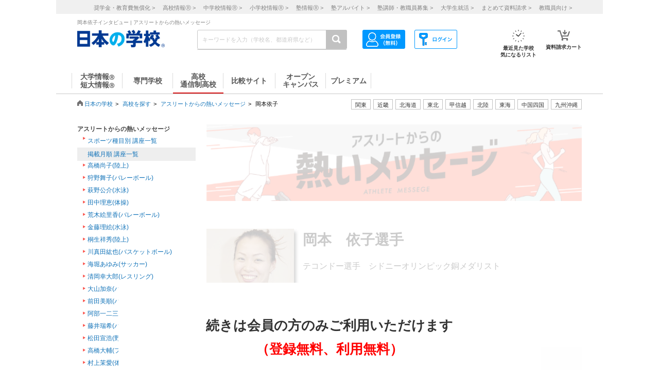

--- FILE ---
content_type: text/html; charset=utf-8
request_url: https://school.js88.com/scl_h/onepoint-advice/sport?item=18&athlete=22
body_size: 136114
content:
<!DOCTYPE html>
<html lang="ja">
<head>
  <meta charset="UTF-8">
  <meta http-equiv="Content-Style-Type" content="text/css">
  <meta http-equiv="Content-Script-Type" content="text/javascript">
  <meta name="viewport" content="width=device-width, initial-scale=1.0">
    <script>
    (function(i,s,o,g,r,a,m){i['GoogleAnalyticsObject']=r;i[r]=i[r]||function(){
      (i[r].q=i[r].q||[]).push(arguments)},i[r].l=1*new Date();a=s.createElement(o),
      m=s.getElementsByTagName(o)[0];a.async=1;a.src=g;m.parentNode.insertBefore(a,m)
    })(window,document,'script','//www.google-analytics.com/analytics.js','ga');
    ga('create', 'UA-26669866-1', 'auto');
    ga('send', 'pageview');
    ga('create', 'UA-26669866-8', 'auto',{'name': 'secondTracker'});
    ga('secondTracker.send', 'pageview');
  </script>

    <script>dataLayer = [{'gtm-page_type': 'siteview'}];</script>
<script async src="https://www.googletagmanager.com/gtag/js?id=AW-923447547"></script>
<script>
  window.dataLayer = window.dataLayer || [];
  function gtag(){dataLayer.push(arguments);}
  gtag('js', new Date());
  gtag('config', 'AW-923447547');
</script>
<script async src="https://www.googletagmanager.com/gtag/js?id=AW-778005029"></script>
<script>
  window.dataLayer = window.dataLayer || [];
  function gtag(){dataLayer.push(arguments);}
  gtag('js', new Date());
  gtag('config', 'AW-778005029');
  gtag('config', 'AW-777990789');
  gtag('config', 'AW-923447547');
</script>
<script>
  !function(f,b,e,v,n,t,s)
  {if(f.fbq)return;n=f.fbq=function(){n.callMethod?
  n.callMethod.apply(n,arguments):n.queue.push(arguments)};
  if(!f._fbq)f._fbq=n;n.push=n;n.loaded=!0;n.version='2.0';
  n.queue=[];t=b.createElement(e);t.async=!0;
  t.src=v;s=b.getElementsByTagName(e)[0];
  s.parentNode.insertBefore(t,s)}(window, document,'script',
  'https://connect.facebook.net/en_US/fbevents.js');
  fbq('init', '543361359670345');
  fbq('track', 'PageView');
</script>
<noscript><img height="1" width="1" style="display:none" src="https://www.facebook.com/tr?id=543361359670345&ev=PageView&noscript=1"/></noscript>
<script>
  !function(e,t,n,s,u,a){e.twq||(s=e.twq=function(){s.exe?s.exe.apply(s,arguments):s.queue.push(arguments);
  },s.version='1.1',s.queue=[],u=t.createElement(n),u.async=!0,u.src='//static.ads-twitter.com/uwt.js',
  a=t.getElementsByTagName(n)[0],a.parentNode.insertBefore(u,a))}(window,document,'script');
  // Insert Twitter Pixel ID and Standard Event data below
  twq('init','o407k');
  twq('track','PageView');
</script>
<script async src="https://s.yimg.jp/images/listing/tool/cv/ytag.js"></script>
<script>
  window.yjDataLayer = window.yjDataLayer || [];
  function ytag() { yjDataLayer.push(arguments); }
  ytag({"type":"ycl_cookie"});
</script>
<script>
  window.yjDataLayer = window.yjDataLayer || [];
  function ytag() { yjDataLayer.push(arguments); }
  ytag({"type":"yjad_retargeting","config":{"yahoo_retargeting_id": "0EGRRM8I5F","yahoo_retargeting_label": "","yahoo_retargeting_page_type": "","yahoo_retargeting_items":[{item_id: '', category_id: '', price: '', quantity: ''}]}});
</script>
<script>
  window.yjDataLayer = window.yjDataLayer || [];
  function ytag() { yjDataLayer.push(arguments); }
  ytag({"type":"ycl_cookie", "config":{"ycl_use_non_cookie_storage":true}});
</script>
<script async src="https://pagead2.googlesyndication.com/pagead/js/adsbygoogle.js?client=ca-pub-9865042430913431" crossorigin="anonymous"></script>
    <title>【特集】岡本依子選手からの高校生へのメッセージ | 日本の学校</title>
    <meta name="Description" content="岡本依子選手にインタビュー！小中学校、高校時代など学生の頃のお話や、読者へのアドバイスをお聞きしました。インタビューの最後には、日本の学校でしか読めない高校生へのメッセージも掲載。">
    
      <meta name="Keywords" content="岡本依子,有名人スポーツワンポイント講座,学校,高校,大学,専門学校 ">
    <link rel="canonical" href="https://school.js88.com/scl_h/onepoint-advice/sport?item=18&athlete=22">
    
  <link rel="icon" type="image/x-icon" href="/assets/favicon-7b36eac377cc7e44372e73f09ac9f19c06a94d4d25866897ed9d3cc353702646.ico" />
  
  
  
  <link rel="stylesheet" type="text/css" href="/css/common_style.css" media="all">

  <script type="text/javascript" src="/javascripts/jquery-1.7.1.min.js"></script>
  <script type="text/javascript" src="/javascripts/common.js?v=2"></script>
  <meta name="csrf-param" content="authenticity_token" />
<meta name="csrf-token" content="n6tyeFFt59tBeYYl8XRlbV9CL0ikAvarLx35ejMuPEEpKWd3OUONeQaj3WFNcnjW7GV9olonof_5De66xacuhA" />
  <script type="text/javascript" src="/javascripts/ajax_csrf.js"></script>
    <link rel="stylesheet" type="text/css" href="/css/seikyu_cart.css?v=20231208" media="all">
    <script type="text/javascript" src="/javascripts/seikyu_cart.js?v=20240828"></script>
  <link rel="stylesheet" type="text/css" href="/scl_h/css/onepoint_style.css?v=20210428" media="all">
  <script>
    $(function(){
      var cookies = document.cookie.split(';');
      var foundCookiek = cookies.find(
        (cookie) => cookie.split('=')[0].trim() === 'keywordsearched'
      );
      if (foundCookiek) {
        var foundCookie = cookies.find(
          (cookie) => cookie.split('=')[0].trim() === 'keywordtimes'
        );
        if (foundCookie) {
          var cookieValue = decodeURIComponent(foundCookie.split('=')[1]);
          count = Number(cookieValue);
          if (count >= 10) {
            var blocks = document.querySelectorAll('form');
            blocks.forEach( function( block ){
              if(block.action.startsWith("http") && block.action.endsWith("/keyword")){
                block.style.pointerEvents = "none";
              }
            });
          }
        }
      }
    });
  </script>
  <!-- 構造化マークアップ -->
  


</head>
<body >
  <script type="text/javascript">
  /* <![CDATA[ */
  var yahoo_ss_retargeting_id = 1001039667;
  var yahoo_sstag_custom_params = window.yahoo_sstag_params;
  var yahoo_ss_retargeting = true;
  /* ]]> */
</script>
<script type="text/javascript" src="https://s.yimg.jp/images/listing/tool/cv/conversion.js"></script>
<noscript><div style="display:inline;"><img height="1" width="1" style="border-style:none;" alt="" src="https://b97.yahoo.co.jp/pagead/conversion/1001039667/?guid=ON&script=0&disvt=false"/></div></noscript>
<script>
  !function(f,b,e,v,n,t,s)
  {if(f.fbq)return;n=f.fbq=function(){n.callMethod?
  n.callMethod.apply(n,arguments):n.queue.push(arguments)};
  if(!f._fbq)f._fbq=n;n.push=n;n.loaded=!0;n.version='2.0';
  n.queue=[];t=b.createElement(e);t.async=!0;
  t.src=v;s=b.getElementsByTagName(e)[0];
  s.parentNode.insertBefore(t,s)}(window, document,'script',
  'https://connect.facebook.net/en_US/fbevents.js');
  fbq('init', '579979229449172');
  fbq('track', 'PageView');
</script>
<noscript><img height="1" width="1" style="display:none" src="https://www.facebook.com/tr?id=579979229449172&ev=PageView&noscript=1"/></noscript>
<script>
  (function(g,d,o){
    g._ltq=g._ltq||[];g._lt=g._lt||function(){g._ltq.push(arguments)};
    var h=location.protocol==='https:'?'https://d.line-scdn.net':'http://d.line-cdn.net';
    var s=d.createElement('script');s.async=1;
    s.src=o||h+'/n/line_tag/public/release/v1/lt.js';
    var t=d.getElementsByTagName('script')[0];t.parentNode.insertBefore(s,t);
  })(window, document);
  _lt('init', {customerType: 'lap',tagId: 'aa938aa0-918c-497e-92f0-643960fb2e30'});
  _lt('send', 'pv', ['aa938aa0-918c-497e-92f0-643960fb2e30']);
</script>
<noscript><img height="1" width="1" style="display:none" src="https://tr.line.me/tag.gif?c_t=lap&t_id=aa938aa0-918c-497e-92f0-643960fb2e30&e=pv&noscript=1" /></noscript>
<script async src="https://s.yimg.jp/images/listing/tool/cv/ytag.js"></script>
<script>
  window.yjDataLayer = window.yjDataLayer || [];
  function ytag() { yjDataLayer.push(arguments); }
  ytag({"type":"ycl_cookie", "config":{"ycl_use_non_cookie_storage":true}});
</script>
<script>
  window.yjDataLayer = window.yjDataLayer || [];
  function ytag() { yjDataLayer.push(arguments); }
</script>
<!-- Global site tag (gtag.js) - Google Ads: 372959439 -->
<script async src="https://www.googletagmanager.com/gtag/js?id=AW-372959439"></script>
<script>
  window.dataLayer = window.dataLayer || [];
  function gtag(){dataLayer.push(arguments);}
  gtag('js', new Date());
  gtag('config', 'AW-372959439');
</script>

  <header class="globalheader">
  <script>
    $(function(){
      var elem = document.getElementById("h_btm");
      if($('#h_top h1').text().length){
        if($('#h_top h1').text().length > 79){
          elem.style.marginTop = '0px'; 
        }
        else if($('#h_top h1').text().length >= 37){
          elem.style.marginTop = '10px'; 
        }
      }
    });
  </script>
    <style>
      #headerinner {
        width: 1062px;
      }
      #headerinner.newHeader h1 {
        margin: 0 0 0 0;
        color: #808080;
        font-size: 10px;
        position: absolute;
        top: 0px;
        margin-left:438px;
      }
      #headerinner.newHeader .och1 {
        margin-left:384px;
      }
      #headerinner.newHeader .logo {
        display: flex;
      }
      .newHeader .logo p {
        color: #808080;
        font-size: 10px;
        padding-left: 60px;
        padding-top: 5px;
        line-height: 1.5;
      }
      #headerinner.newHeader {
        height: 135px;
        padding-bottom:10px;
      }
      .newHeader #cmmSearch .column-R li.m-mypage,
      .newHeader #cmmSearch .column-R li.m-logout {
        top: 5px;
      }
      #headerinner .header-seo274, #headerinner .header-seo374,
      #headerinner .header-seo388,#headerinner .header-seo555 {
        color: #808080;
        font-size: 10px;
      }
      #gNav li a:hover, #gNav li.active a, #gNav li.groupMenu a.active{
        background: none;
        border: none;
      }
      #gNav .noDisp:hover, #gNav .groupMenu a:hover, #gNav .groupMenu .active, #gNav .noDisp.active{
        background:white;
        border-bottom:2px solid #D91617 !important;
      }
      header.globalheader{
        border-bottom:1px solid #c7c7c7;
        width:1062px;
        margin:0 auto;
        background: white;
      }
      #gNav{
        width:1062px;
      }
      .search-button{
        background:#c1c1c1;
      }
      #gNav li {
        border-bottom: 2px solid #fff;
        font-size: 16px;
      }
      #gNav li a {
        border: none;
      }
      #gNav li a > span {
        width:108px;
        height: 30px;
        margin: 8px 0 0;
        line-height: 30px;
        border-right: 1px solid #dbdbdb;
        font-size:14px;
      }
      #gNav .gn88Top span {
        border-left:1px solid #dbdbdb;
      }
      #gNav li.groupMenu a {
        border-bottom: 2px solid #fff;
        font-weight: normal;
        font-size: 11px;
        margin-left: 23px;
      }
      #gNav li.groupMenu a::before {
        border: none;
      }
      #headerinner #cmmSearch .column-L{
        left:438px;
        top:30px;
      }
      #cmmSearch .column-C li.m-checklist a{
        background:#fff;
        box-shadow:0px 0px 0px 0px;
        padding-top:6px;
        border-radius:0px;
        margin-bottom:12px;
      }
      #cmmSearch .column-C li.m-checklist{
        right:255px;
        bottom:50px;
      }
      #gNav li a{
        color:#555;
      }
      #cmmSearch .column-C li.m-checklist span{
        top:1px;
        font-size: 11px;
        background: #D91617;
        padding: 6px 0;
        top:-5px;
        right:0;
      }
      .top_form {
        position: relative;
      }
      .bloc-search input[type="text"]{
        background: #fff;
      }
      #cmmSearch input{
        height:27px;
      }
      .search-button{
        width:29px;
        height:37px;
      }
      .bloc-search input[type="text"]{
        border:1px solid #c7c7c7;
      }
      .pop{
        width: 380px;
        border: 1px solid #878787;
        position:absolute;
        z-index: 10000;
        background: #fff;
        margin-left:630px;
        padding-top:15px;
        padding-bottom:36px;
        display: none;
      }
      .pop::before{
        content: "";
        position: absolute;
        top: -75px;
        left: calc(50% + 81px);
        margin-left: 15px;
        border: 8px solid transparent;
        border-bottom: 75px solid #FFF;
        z-index: 10001;
      }
      .pop::after{
        content: "";
        position: absolute;
        top: -85px;
        left: calc(50% + 80px);
        margin-left: 16px;
        border: 8px solid transparent;
        border-bottom: 75px solid #878787;
        z-index: 10000;
      }
      .scl_data {
        width: 367px;
        margin:0 auto;
        padding: 10px 0 14px 9px;
        border-bottom: 1px solid #E5E5E5;
      }
      .scl_data .scl_nm {
        color: #1981E8;
        font-size: 16px;
        font-weight: bold;
      }
      .scl_data .scl_img {
        overflow: hidden;
      }
      .scl_data .scl_img img {
        float: left;
        display: block;
        padding-right: 11px;
      }
      a:hover .scl_data {background: #dae2e5;}
      a:hover .scl_data .scl_img img {opacity: 1;}
      .pop a:hover{text-decoration: none;}
      #fadeLayer {
        position:absolute;
        top:0px;
        left:0px;
        width:100%;
      }
      .sen_font {
        font-size: 18px;
        font-family:"Hiragino Mincho ProN W3", "ヒラギノ明朝 ProN W3", "Hiragino Mincho Pro","游明朝", YuMincho, "HG明朝E", "ＭＳ Ｐ明朝", "ＭＳ 明朝", serif;
      }
      #gNav li.groupMenu a.mini_menu {
        font-family:"Hiragino Mincho ProN W3", "ヒラギノ明朝 ProN W3", "Hiragino Mincho Pro","游明朝", YuMincho, "HG明朝E", "ＭＳ Ｐ明朝", "ＭＳ 明朝", serif;
      }
      #gNav .noDisp:hover, #gNav .groupMenu a:hover, #gNav .groupMenu .active, #gNav .noDisp.active{
        background:white;
        border-bottom:2px solid #D91617 !important;
      }
      #gNav a:hover{
        opacity: 0.6;
      }
      ul.index_for_link {
        display: flex;
        justify-content: flex-end;
        position:relative;
        left: 265px;
        padding-top: 10px;
        margin: auto;
        width: 980px;
        z-index: 100;
        width:460px;
      }
      .topicpath{
        position:relative;
      }
      #mainContent{
        padding-top:0px !important;
      }
        #mainContent #RightColumn{
          padding-top: 30px;
        }
      .mr15 {margin-right: 15px;}
      #headerinner #h_top,
      #headerinner #h_btm {
        padding: 0 41px;
      }
      #headerinner .flex {
        display: flex;
        justify-content: space-between;
      }
      #headerinner h1 {
        position: static !important;
        margin-left: 0 !important;
      }
      #headerinner #h_top .links {
        display: flex;
        justify-content: flex-end;
        width: 250px;
      }
      #headerinner #h_top .links a {
        font-size: 11px;
        text-decoration: none;
        color:#323232;
      }
      #headerinner #h_btm {
        margin-top: 8px;
      }
      #headerinner #h_btm .bloc-search input[type="text"] {
        padding: 6px 48px 6px 9px;
      }
      ul.link_icon_area {
        margin-left: 30px;
      }
      ul.link_icon_area li {
        text-align: center;
        height: 50px;
        position: relative;
      }
      ul.link_icon_area li + li {
        margin-left: 18px;
      }
      ul.link_icon_area li.loginTxt {
        text-align: left;
      }
      ul.link_icon_area li.loginTxt p {
        margin-top: 3px;
        line-height: 2;
      }
      ul.link_icon_area li.loginTxt a {
        font-weight: normal;
        color: #323232;
      }
      ul.link_icon_area li.loginBtn {
        border: solid 1px #707070;
        height: 26px;
        margin-top: 10px;
      }
      ul.link_icon_area li.loginBtn + li {
        margin-left: 8px;
      }
      ul.link_icon_area li.loginBtn li + li {
        margin-left: 5px;
      }
      ul.link_icon_area li.loginBtn img {
        margin: 2px 0 3px 2px;
      }
      ul.link_icon_area li.loginBtn p {
        margin: 8px 5px 8px 0;
      }
      .toMemberPage {
        text-decoration: none;
        font-weight: 600;
        border: 1px solid #707070;
        display: block;
        padding: 0px 15px 6px;
        line-height: 1.2;
      }
      ul.link_icon_area a:hover {
        text-decoration: none;
        opacity: .5;
      }
      ul.link_icon_area img {
        margin-bottom: 5px;
      }
      ul.link_icon_area p {
        color:#323232;
        font-size: 10px;
        font-weight: bold;
        text-align: center;
      }
      #lstOkiniiri {
        height:13px; 
        margin-top: -3px;
        position: absolute;
        top: -7px !important;
        right: -1px !important;
        background: #D91617;
        width: 25px;
        height: 25px;
        border-radius: 50%;
        color: white;
        padding-top: 6px;
        padding-left: 2px;
        font-size: 11px;
        font-weight: normal;
        text-shadow: none;
        z-index: 1;
        box-sizing: border-box;
        text-align: center;
      }
      #cartNum2 {
        position: absolute;
        top: -10px !important;
        right: -4px !important;
        background: #D91617;
        width: 25px;
        height: 25px;
        border-radius: 50%;
        color: white;
        padding-top: 6px;
        padding-left: 2px;
        font-size: 11px;
        font-weight: normal;
        text-shadow: none;
        z-index: 1;
        box-sizing: border-box;
        text-align: center;
      }
      .link_nav li{
        font-size:11px !important;
        text-align:center;
        margin-right:30px;
      }
      .link_nav li a{
        color:#808080;
        margin-left:12px;
      }
      .link_area{
        display:flex;
        justify-content: end;
        position:relative;
        z-index:10000000;
      }
      .link_area li{
        border: 1px solid #C1C1C1;
        padding: 2px 7px;
        margin-right: 5px;
        color:#333;
        font-size: 11px;
        height:14px;
        font-family:"ヒラギノ明朝 ProN W6", "Hiragino Kaku Gothic ProN", "メイリオ", Meiryo, sans-serif;
        cursor: pointer;
      }
      .arealist{
        position: absolute;
        border: 1px solid #C7C7C7;
        border-top-width: 1px;
        border-top-style: solid;
        border-top-color: rgb(199, 199, 199);
        border-top: none;
        top: 176px;
        background: white;
        display: none;
        box-shadow: 2px 2px 2px #C7C7C7;
        z-index:100000000;
      }
      .arealist2{
        left:713px;
      }
      .arealist3{
        left:573px;
      }
      .arealist4{
        left:756px;
      }
      .arealist5{
        left:853px;
      }
      .arealist6{
        left:810px;
      }
      .arealist7{
        left:616px;
      }
      .arealist8{
        left:896px;
      }
      .arealist9{
        left:961px;
      }
      .arealist li{
        padding: 10px;
        font-size: 14px;
        cursor: pointer;
        min-width: 120px;
        font-family:"ヒラギノ明朝 ProN W6", "Hiragino Kaku Gothic ProN", "メイリオ", Meiryo, sans-serif;
      }
      .arealist li a{
        color:#000;
      }
      .h_logo img{
        width:170px;
      }
      .topicpath{
          width: 520px;
          position: relative;
          bottom: 20px;
      }
    </style>
    <script>
      $(function () {
        var count = 0;
        $('.search-button-submit').click(function() {
          if(count === 0){
            $('#KwSearchHaeder').submit();
          }
          count += 1;
        });
      });
    </script>

    <div style="background-color:#F0F0F0;margin-bottom:10px;">
      <ul class="link_nav" style="margin-left:30px;height: 27px;">
        <li style="padding-top:7px;">
          <a href="/shogakukin/top">奨学金・教育費無償化 ></a>
          <a href="/scl_h">高校情報<span>Ⓡ</span> ></a>
          <a href="/scl_j">中学校情報<span>Ⓡ</span> ></a>
          <a href="/scl_e">小学校情報<span>Ⓡ</span> ></a>
          <a href="https://school.js88.com/scl_jyuku/" target="_blank">塾情報<span>Ⓡ</span> ></a>
          <a href="https://koushi1.js88.com/" target="_blank">塾アルバイト ></a>
          <a href="https://koushi2.js88.com/" target="_blank">塾講師・教職員募集 ></a>
          <a href="https://job.js88.com/year" target="_blank">大学生就活 ></a>
          <a href="/present_tosyocard">まとめて資料請求 ></a>
          <a href="/digital_book/academy">教職員向け ></a>
        </li>
      </ul>
    </div>
    <div id="headerinner" class="newHeader">
      <div id="h_top" class="flex">
            <h1 class="">岡本依子インタビュー | アスリートからの熱いメッセージ</h1>
      </div>
      <div id="h_btm" class="flex">
        <div class="h_logo">
          <a href="/"><img alt="JS日本の学校" src="/common_img/top_new/logo_new_27.png" width="155"></a>
        </div>
        <div id="h_column" class="flex">
          <script type="text/javascript">
<!--
var procAbs = function(search_wd, list_area, option_area) {
  var selectSchoolSearchList = function($item) {
    $('#' + list_area + ' li.highScl-selected').each(function() {
      $(this).removeClass('highScl-selected');
    });
    $item.addClass('highScl-selected');
  }

  var prevSchoolSearchList = function() {
    var $prev = $('#' + list_area + ' li.highScl-selected').prev('li');
    if ($prev.html() != null) {
      selectSchoolSearchList($prev);
      st = $prev.offset().top + $('#' + list_area + ' ul').scrollTop() - $('#' + list_area + ' ul').offset().top;
      $('#' + list_area + ' ul').scrollTop(st);
    }
  }

  var nextSchoolSearchList = function() {
    var $next = $('#' + list_area + ' li.highScl-selected').next('li');
    if ($next.html() != null) {
      selectSchoolSearchList($next);
      st = $next.offset().top + $('#' + list_area + ' ul').scrollTop() - $('#' + list_area + ' ul').offset().top;
      $('#' + list_area + ' ul').scrollTop(st);
    }
  }

  var setSelectedAbs = function() {
    setTimeout(function() {
      if ($('#' + search_wd).val().length == 0) {
        $("#" + option_area).empty();
      } else {
        $item = $('#' + list_area + ' li.highScl-selected');
        if ($item && $item.text() != "") {
          var hnm = $item.text();
          $('#' + search_wd).val(hnm);
          search_input_history[0] = hnm;
          search_input_history[1] = hnm;
        }
        $('#' + list_area).hide();
      }
    }, 100);
  }

  var ajaxRenewSclList = function(scl_nm) {
    var prm = {};
    prm['scl_nm'] = scl_nm;
    $.ajax({
        type: "GET",
        url: "/share/get_auto_keyword_school_list",
        cache: false,
        data: prm,
        dataType: "json",
        success: function(data) {
          var result = "";
          for (var i = 0; i < data.length; i++) {
            result += '<li hcd="' + data[i].sclId +  '" >' + data[i].sclNmKnj + '</li>';
          }
          $("#" + option_area).empty();
          if(result != null){
            $("#" + option_area).append(result);
            $('#' + list_area + ' li').mousedown(function() {
              setSelectedAbs();
            }).hover(function() {
              selectSchoolSearchList($(this));
            }, function() {
            });
            $('#' + list_area + ' ul').scrollTop(0);
            $('#' + list_area).show();
          }
          return true;
        },
        error: function(XMLHttpRequest, textStatus, errorThrown) {
          $("#" + option_area).empty();
          $('#' + list_area).hide();
          return true;
        }
    });
  }

  var onSearchList = false;
  $('#' + list_area).hover(function() {
    onSearchList = true;
  }, function() {
    onSearchList = false;
  });
  $('#' + list_area).blur(function() {
    setSelectedAbs();
  });
  $('#' + search_wd).focus(function() {
    if ($('#' + search_wd).val().length >= 1) {
      $('#' + list_area).show();
    }
  });
  $('#'+ search_wd).blur(function() {
    if (onSearchList) {
      return;
    } else {
      setSelectedAbs();
    }
  });
  
  var search_input_history = ['', ''];
  $("#" + search_wd).change(function(e) {
    var scl_nm = $('#' + search_wd).val();
    if (scl_nm == search_input_history[0] && search_input_history[0] == search_input_history[1]) {
      if (e.keyCode == '13') {
        var $enter = $('#' + list_area + 'li.highScl-selected');
        if ($enter.html() != null) {
          $('#' + search_wd).blur();
        }
      }
    } else {
      if (scl_nm.length >= 1) {
        ajaxRenewSclList(scl_nm);
      } else {
        $('#' + list_area).hide();
      }
    }
  });

  $('#' + search_wd).keydown(function(e) {
    var scl_nm = $('#' + search_wd).val();
    if (scl_nm == search_input_history[0] && search_input_history[0] == search_input_history[1]) {
      if (e.keyCode == '38') {
        prevSchoolSearchList();
      } else if (e.keyCode == '40') {
        nextSchoolSearchList();
      }
    }
    search_input_history[1] = search_input_history[0];
    search_input_history[0] = scl_nm;
  });

};
$(function(){
  procAbs('wd', 'topAreaSchooSearchList', 'topAreaSchoo');
  procAbs('inText', 'keywdSchoolTopSearchList', 'keywdSchoolTop');
});

// -->
</script>

          <form name="KwSearchHaeder" action="/keyword" method="get" autocomplete="off" class="top_form" id="KwSearchHaeder">
            <div class="bloc-search">
              <input type="text" name="wd" id="wd" placeholder="キーワードを入力（学校名、都道府県など）" style="width: 232px;" />
              <a accesskey="4" href="javascript:void(0)" class="search-button search-button-submit">
              <img alt="検索する" src="/img/common/icon-search.png"></a>
            </div>
            <div id="topAreaSchooSearchList">
              <ul id="topAreaSchoo"></ul>
            </div>
          </form>
          <ul class="link_icon_area flex">
              <li>
                <a href="/member_all/index">
                  <ul class="flex">
                    <li><img alt="ログイン" src="/images/h_login_icon2.png" class="ico1"></li>
                  </ul>
                </a>
              </li>
              <li>
                <a href="/member_all/top">
                  <ul class="flex">
                    <li><img alt="会員登録" src="/images/h_mypage_icon2.png" class="ico5"></li>
                  </ul>
                </a>
              </li>
            <li style="margin-left: 84px;">
              <a href="/check/list"><img alt="最近見た学校" src="/images/h_okini2.png?v=1" class="ico3">
                <p>最近見た学校<br>気になるリスト</p>
                <span id="lstOkiniiri" class="hide">0</span>
              </a>
            </li>
            <li>
              <a href="/seikyu"><img alt="請求カート" src="/images/h_cart.png?v=1" class="ico4">
                <p>資料請求カート</p>
                <span id="cartNum2" class="hide">0</span>
              </a>
            </li>
          </ul>
        </div>
      </div>
      <div id="gNav">
        <ul style="margin-left:30px;height: 48px;">
            <li class="noDisp"><a href="/scl_dai/"><span style="display:block;line-height: 15px;width: 97px;border-left:1px solid #dbdbdb;">大学情報<span style="font-size:10px;">Ⓡ</span><br>短大情報<span style="font-size:10px;">Ⓡ</span></span></a></li>
            <li class="gnSen noDisp"><a href="/scl_sen/"><span style="display:block;line-height: 30px;width: 97px;">専門学校</span></a></li>
            <li class="gnSta noDisp active"><a href="/scl_h/"><span style="display:block;line-height: 15px;width: 97px;">高校<br>通信制高校</span></a></li>
            <li class="gnSta noDisp"><a href="/compare/"><span style="display:block;height:30px;width: 100px;line-height: 30px;">比較サイト</span></a></li>
            <li class="gnSta noDisp"><a href="/opencampus"><span style="display:block;line-height: 15px;width: 97px;">オープン<br>キャンパス</span></a></li>
            <li class="gnSta noDisp"><a href="/stabisnet"><span style="display:block;height:30px;width: 87px;line-height: 30px;">プレミアム</span></a></li>
        </ul>
      </div>
      <script>
        jQuery( function() {
          $('.cate_area2').hide();
          $('.cate_area3').hide();
          $('.cate_area4').hide();
          $('.cate_area5').hide();
          $('.cate_area6').hide();
          $('.cate_area7').hide();
          $('.cate_area8').hide();
          $('.cate_area9').hide();
          $('.link_area2').click(function(){
            $('.cate_area2').show();
            $('.cate_area3').hide();
            $('.cate_area4').hide();
            $('.cate_area5').hide();
            $('.cate_area6').hide();
            $('.cate_area7').hide();
            $('.cate_area8').hide();
            $('.cate_area9').hide();
            $(document).on('click touchend', function(event) {
              if (!$(event.target).closest('.link_area2').length) {
                $('.cate_area2').hide();
              }
            });
          });
          $('.link_area3').click(function(){
            $('.cate_area2').hide();
            $('.cate_area3').show();
            $('.cate_area4').hide();
            $('.cate_area5').hide();
            $('.cate_area6').hide();
            $('.cate_area7').hide();
            $('.cate_area8').hide();
            $('.cate_area9').hide();
            $(document).on('click touchend', function(event) {
              if (!$(event.target).closest('.link_area3').length) {
                $('.cate_area3').hide();
              }
            });
          });
          $('.link_area4').click(function(){
            $('.cate_area2').hide();
            $('.cate_area3').hide();
            $('.cate_area4').show();
            $('.cate_area5').hide();
            $('.cate_area6').hide();
            $('.cate_area7').hide();
            $('.cate_area8').hide();
            $('.cate_area9').hide();
            $(document).on('click touchend', function(event) {
              if (!$(event.target).closest('.link_area4').length) {
                $('.cate_area4').hide();
              }
            });
          });
          $('.link_area5').click(function(){
            $('.cate_area2').hide();
            $('.cate_area3').hide();
            $('.cate_area4').hide();
            $('.cate_area5').show();
            $('.cate_area6').hide();
            $('.cate_area7').hide();
            $('.cate_area8').hide();
            $('.cate_area9').hide();
            $(document).on('click touchend', function(event) {
              if (!$(event.target).closest('.link_area5').length) {
                $('.cate_area5').hide();
              }
            });
          });
          $('.link_area6').click(function(){
            $('.cate_area2').hide();
            $('.cate_area3').hide();
            $('.cate_area4').hide();
            $('.cate_area5').hide();
            $('.cate_area6').show();
            $('.cate_area7').hide();
            $('.cate_area8').hide();
            $('.cate_area9').hide();
            $(document).on('click touchend', function(event) {
              if (!$(event.target).closest('.link_area6').length) {
                $('.cate_area6').hide();
              }
            });
          });
          $('.link_area7').click(function(){
            $('.cate_area2').hide();
            $('.cate_area3').hide();
            $('.cate_area4').hide();
            $('.cate_area5').hide();
            $('.cate_area6').hide();
            $('.cate_area7').show();
            $('.cate_area8').hide();
            $('.cate_area9').hide();
            $(document).on('click touchend', function(event) {
              if (!$(event.target).closest('.link_area7').length) {
                $('.cate_area7').hide();
              }
            });
          });
          $('.link_area8').click(function(){
            $('.cate_area2').hide();
            $('.cate_area3').hide();
            $('.cate_area4').hide();
            $('.cate_area5').hide();
            $('.cate_area6').hide();
            $('.cate_area7').hide();
            $('.cate_area8').show();
            $('.cate_area9').hide();
            $(document).on('click touchend', function(event) {
              if (!$(event.target).closest('.link_area8').length) {
                $('.cate_area8').hide();
              }
            });
          });
          $('.link_area9').click(function(){
            $('.cate_area2').hide();
            $('.cate_area3').hide();
            $('.cate_area4').hide();
            $('.cate_area5').hide();
            $('.cate_area6').hide();
            $('.cate_area7').hide();
            $('.cate_area8').hide();
            $('.cate_area9').show();
            $(document).on('click touchend', function(event) {
              if (!$(event.target).closest('.link_area9').length) {
                $('.cate_area9').hide();
              }
            });
          });
        })
      </script>
        <div class="arealist arealist2 cate_area2">
          <ul>
              <li class="area"><a href="/area?area=2">青森</a></li>
              <li class="area"><a href="/area?area=3">岩手</a></li>
              <li class="area"><a href="/area?area=4">宮城</a></li>
              <li class="area"><a href="/area?area=5">秋田</a></li>
              <li class="area"><a href="/area?area=6">山形</a></li>
              <li class="area"><a href="/area?area=7">福島</a></li>
          </ul>
        </div>
        <div class="arealist arealist3 cate_area3">
          <ul>
              <li class="area"><a href="/area?area=8">茨城</a></li>
              <li class="area"><a href="/area?area=9">栃木</a></li>
              <li class="area"><a href="/area?area=10">群馬</a></li>
              <li class="area"><a href="/area?area=11">埼玉</a></li>
              <li class="area"><a href="/area?area=12">千葉</a></li>
              <li class="area"><a href="/area?area=13">東京</a></li>
              <li class="area"><a href="/area?area=14">神奈川</a></li>
          </ul>
        </div>
        <div class="arealist arealist4 cate_area4">
          <ul>
              <li class="area"><a href="/area?area=15">新潟</a></li>
              <li class="area"><a href="/area?area=19">山梨</a></li>
              <li class="area"><a href="/area?area=20">長野</a></li>
          </ul>
        </div>
        <div class="arealist arealist5 cate_area5">
          <ul>
              <li class="area"><a href="/area?area=21">岐阜</a></li>
              <li class="area"><a href="/area?area=22">静岡</a></li>
              <li class="area"><a href="/area?area=23">愛知</a></li>
              <li class="area"><a href="/area?area=24">三重</a></li>
          </ul>
        </div>
        <div class="arealist arealist6 cate_area6">
          <ul>
              <li class="area"><a href="/area?area=16">富山</a></li>
              <li class="area"><a href="/area?area=17">石川</a></li>
              <li class="area"><a href="/area?area=18">福井</a></li>
          </ul>
        </div>
        <div class="arealist arealist7 cate_area7">
          <ul>
              <li class="area"><a href="/area?area=25">滋賀</a></li>
              <li class="area"><a href="/area?area=26">京都</a></li>
              <li class="area"><a href="/area?area=27">大阪</a></li>
              <li class="area"><a href="/area?area=28">兵庫</a></li>
              <li class="area"><a href="/area?area=29">奈良</a></li>
              <li class="area"><a href="/area?area=30">和歌山</a></li>
          </ul>
        </div>
        <div class="arealist arealist8 cate_area8">
          <ul>
              <li class="area"><a href="/area?area=31">鳥取</a></li>
              <li class="area"><a href="/area?area=32">島根</a></li>
              <li class="area"><a href="/area?area=33">岡山</a></li>
              <li class="area"><a href="/area?area=34">広島</a></li>
              <li class="area"><a href="/area?area=35">山口</a></li>
              <li class="area"><a href="/area?area=36">徳島</a></li>
              <li class="area"><a href="/area?area=37">香川</a></li>
              <li class="area"><a href="/area?area=38">愛媛</a></li>
              <li class="area"><a href="/area?area=39">高知</a></li>
          </ul>
        </div>
        <div class="arealist arealist9 cate_area9">
          <ul>
              <li class="area"><a href="/area?area=40">福岡</a></li>
              <li class="area"><a href="/area?area=41">佐賀</a></li>
              <li class="area"><a href="/area?area=42">長崎</a></li>
              <li class="area"><a href="/area?area=43">熊本</a></li>
              <li class="area"><a href="/area?area=44">大分</a></li>
              <li class="area"><a href="/area?area=45">宮崎</a></li>
              <li class="area"><a href="/area?area=46">鹿児島</a></li>
              <li class="area"><a href="/area?area=47">沖縄</a></li>
          </ul>
        </div>
    </div>
</header>

  <div id="mainContent">
      <div class="clearfix">
          <ul class="link_area index_for_link">
            <li class="link_area3">関東</li>
            <li class="link_area7">近畿</li>
            <li><a href="/area?area=1" style="color:#333;">北海道</a></li>
            <li class="link_area2">東北</li>
            <li class="link_area4">甲信越</li>
            <li class="link_area6">北陸</li>
            <li class="link_area5">東海</li>
            <li class="link_area8">中国四国</li>
            <li class="link_area9">九州沖縄</li>
          </ul>
      
<ul class="topicpath">
	<li><a href="/">日本の学校</a><span>&gt;</span></li>
        <li><a href="/scl_h/">高校を探す</a><span>&gt;</span></li>

	<li><a href="/scl_h/onepoint-advice/sport">アスリートからの熱いメッセージ</a><span>&gt;</span></li>
	<li>岡本依子</li>
</ul>
  
<style>
.tomo_member_cnts {
  width: 720px;
  margin: 0 auto;
  padding: 60px 50px;
  font-size: 16px;
  line-height: 1.8;
  color: #333;
  background:#fff;
  position:absolute;
  top:300px;
  z-index:98;
  left: 50%;
  transform: translateX(-50%);
}
.tomo_member_cnts * {
  box-sizing: border-box;
  padding: 0;
  margin: 0;
}
.top_caution {
  text-align: center;
  font-size: 26px;
  font-weight: bold;
}
.register_btns {
  display: flex;
  justify-content: space-between;
  width: 500px;
  margin: 50px auto 80px;
  text-align: center;
  font-size: 15px;
}
.register_btns p {
  font-size: 16px;
  margin-bottom: 10px;
}
.register_btns .common_btns {
  border: 2px solid #00b9ef;
  width: 240px;
  height: 60px;
  border-radius: 5px;
  box-shadow: 3px 3px 3px #00000029; 
  display: flex;
  justify-content: center;
  align-items: center;
  color: #00b9ef;
  font-weight: bold;
  font-size: 22px;
  transition: .2s;
}
.register_btns .common_btns:hover {
  opacity: .7;
  text-decoration: none;
}
.register_btns .common_btns.member {
  background: #00b9ef;
  color: white;
}
.member_merit {
  background: #c0e0fb;
  position: relative;
  padding: 30px;
  margin-top: 130px;
}
.tomo_member_h2 {
  text-align: center;
  position: absolute;
  top: -92px;
  left: 50%;
  transform: translateX(-50%);
}
.member_merit dl {
  background: white;
  padding: 30px 24px;
  border-radius: 8px;
}
.member_merit dl dt {
  color: #00b9ef;
  font-size: 24px;
  font-family: "ヒラギノ丸ゴ Pro W4","ヒラギノ丸ゴ Pro","Hiragino Maru Gothic Pro","ヒラギノ角ゴ Pro W3","Hiragino Kaku Gothic Pro","HG丸ｺﾞｼｯｸM-PRO","HGMaruGothicMPRO";
  text-align: center;
  padding-top: 70px;
  margin-bottom: 30px;
}
.member_merit dl:nth-of-type(1) dt {background: url("/common/img/merit1.png") no-repeat center top;}
.member_merit .dl_flex dl:nth-of-type(1) dt {background: url("/common/img/merit2.png") no-repeat center top;}
.member_merit .dl_flex dl:nth-of-type(2) dt {background: url("/common/img/merit3.png") no-repeat center top;}
.member_merit dl dt p {
  text-align: center;
  font-size: 16px;
  color: #333;
  font-weight: normal;
  margin-top: 10px;
}
.bnr_wrap {
  padding: 0 20px;
}
.merit1_points {
  display: flex;
  justify-content: space-between;
  align-items: center;
  padding: 0 20px;
}
.merit1_points .target {
  width: 170px;
  text-align: center;
}

.merit1_points .target p{
  font-size:15px;
  font-weight:normal;
}

ul.bnr_list {
  flex: 1;
  display: flex;
  flex-wrap: wrap;
}
ul.bnr_list li {
  width: calc(50% - 5px);
  margin-right: 10px;
  margin-top: 10px;
}
ul.bnr_list li:nth-child(2n) {
  margin-right: 0;
}
ul.bnr_list li:nth-child(-n+2) {
  margin-top: 0;
}
ul.bnr_list li img {
  width: 100%;
  vertical-align: bottom;
}
ul.bnr_list li .border {
  border: 1px solid #ccc;
}
.bnr_list_note {
  text-align: right;
  margin-top: 20px;
}
.bnr_list_note + .merit1_points {
  margin-top: 30px;
}
.dl_flex {
  display: flex;
  justify-content: space-between;
  margin-top: 20px;
}
.dl_flex dl {
  width: calc(50% - 10px);
}
.mt30 {
  margin-top: 30px;
}
.grade{
 background:#fff;
 opacity:0.2;
}
.font_red {
  color: #ff0000;
}

.merit1_points .target{
 position:relative;
}

</style>

<script>
    $(document).ready(function(){
      var cnt = $(".dl_flex > dl").length;
      if(cnt == 1){
        $('.dl_flex dl').css('width', '100%');
      }
    });
</script>

<div class="tomo_member_cnts">


  <p class="top_caution">続きは会員の方のみご利用いただけます<br><span class="font_red">（登録無料、利用無料）</span></p>
  <ul class="register_btns">
    <li>
      <p>まだ会員でない方</p>
      <a href="/member_all/index" class="common_btns member">会員登録</a>
    </li>
    <li>
      <p>会員登録済みの方</p>
      <a href="/member_all/top" class="common_btns no_member">ログイン</a>
    </li>
  </ul>
  <div class="member_merit">
    <h2 class="tomo_member_h2"><img src="/common/img/merit_ttl.png" alt="友の会　会員（無料）のメリット"></h2>
    <dl class="merit1">
      <dt>会員限定の進学に役立つ情報を見ることができる！</dt>
        <dd>
            <div class="merit1_points">
              <div class="target">
                <img src="/common/img/target1.png" alt="小学生向け">
                <p>小学生向け</p>
              </div>
              <ul class="bnr_list">
                <li><a href="/scl_e/gakku/"><img src="/common_img/scl_ep/shou_gakku520-175.png" alt="あなたの住んでいる場所から学校を探せる　公立小学校学区情報"></a></li>
                <li><a href="/advice"><img src="/common_img/banner/advice520.175.png" alt="教えて塾長"></a></li>
              </ul>          
            </div><!--merit1_points-->
            <p class="bnr_list_note">ほか多数！！</p>

            <div class="merit1_points">
              <div class="target">
                <img src="/common/img/target2.png" alt="中学生向け">
                <p>中学生向け</p>
              </div>
              <ul class="bnr_list">
                <li><a href="/scl_j/gakku/"><img src="/common_img/top_new/scl_top_bnr68.png?v=20230822" alt="公立中学校の学区情報"></a></li>              </ul>          
            </div><!--merit1_points-->
            <p class="bnr_list_note">ほか多数！！</p>

            <div class="merit1_points">
              <div class="target">
                <img src="/common/img/target3.png" alt="高校生向け">
                <p>高校生向け</p>
              </div>
              <ul class="bnr_list">
                <li><a href="/eizo"><img src="/common_img/top_new/scl_top_bnr57.png" alt="無料　英語映像授業" class="border"></a></li>
                <li><a href="/scl_dai/center_data/"><img src="/common_img/top_new/center_sp670-225.png" alt="大学入学共通テスト問題＆解答"></a></li>
                <li><a href="/jyukenc"><img src="/common_img/top_new/concierge_520-175.png?v=20230822" alt="入試検索" class="border"></a></li>
              </ul>
            </div><!--merit1_points-->
            <p class="bnr_list_note">ほか多数！！</p>
        </dd>
      </dl>

      <div class="dl_flex">
        <dl class="merit2">
            <dt>
              進学に役立つ情報が<br>メールで届く！
              <p style="margin-top: 40px;text-align:left;">入試の情報、受験お役立ち情報など、進学に役立つ情報をメールでお届けします。</p>
            </dt>
        </dl>
        <dl class="merit3">
          <dt>住所などの入力の手間が省ける！</dt>
          <dd>会員登録情報は、JSコーポレーションが運営する以下のサイトでご利用いただけます。<br>
              学校情報「日本の学校」<br>
              塾情報「日本の塾」<br>
              塾アルバイト情報「日本の塾アルバイト」<br>
              塾講師募集「日本の先生」<br>
              英語教室情報「英語教室情報」
          </dd>
        </dl>
      </div><!--dl_flex-->
  </div><!--member_merit-->
</div><!--tomo_member_cnts-->

  <style>
    .tomo_member_cnts {
      top: 550px;
    }
    .tomo_member_cnts ul.register_btns {
        gap: 5px;
    }
    .tomo_member_cnts .register_btns li {
        width: 100%;
    }
    .tomo_member_cnts .register_btns .common_btns {
        width: 100%;
    }
    .grade a,.grade {
      pointer-events: none;
    }
  </style>
  <script>
    $(document).ready(function(){
      $('#sports_onepoint_wrap table:not(:first-of-type)').addClass("grade");
      $('#sports_onepoint_wrap div + table').addClass("grade");
      $('#sports_onepoint_wrap section:not(:first-of-type)').addClass("grade");
      $('#sports_onepoint_wrap .message').addClass("grade");
      $('.btm_page_link').addClass("grade");
      $('.profile_layout').addClass("grade");
      $('.page_cell:nth-of-type(2)').css('border-top','1px solid rgba(255,100,84,0.2)');
    });
    $(function() {
      $('.grade a').click(function() { 
        return false; 
      });
    });
  </script>

<div><div class="css_schoolapi">
<link rel="stylesheet" href="/css/onepoint.css?v=1" type="text/css">
<style type="text/css">
<!--
div.sideMenuSports{height:20px;padding-top:4px;padding-left:25px;}
div.sideMenuSportsHere{height:20px;padding-top:4px;padding-left:25px;border-right:1px solid #dddddd;background-color:#eeeeee;}
div.sideMenuTheme, div.sideMenu, div.sideMenuHere, div.sideMenuThemeHere{padding-left:20px;}
.sideTtl {
  font-weight: bold;
  color: #464646;
}
.topTtl {
  font-weight: bold;
  border-left: 8px solid #5bb53b;
  padding-left: 8px;
  margin-bottom: 10px;
  font-size: 21px;
  color: #464646;
  text-align: left;
  font-family: inherit;
  line-height: 1.1;
}
-->
</style>
<script type="text/javascript">
<!--
    $(document).ready(function(){
                        var mixilink = document.getElementById("to_mixi").innerHTML;
        document.getElementById("mixitd").innerHTML = mixilink; 
         });
//-->
</script>
<table border="0" cellspacing="0" cellpadding="0">
	<tr>
                <!-- サイドメニュー -->
		<td width="230" valign="top" class="">
			<div><!--<img src="/high_school/article/images_10p/st_yumeizin.gif" width="208" height="17" alt="有名人スポーツワンポイント講座"></div>-->
			<p class="sideTtl">アスリートからの熱いメッセージ</p>
                        			<div class="sideMenu"><span class="t14"><a href="?menu=2&item=0">スポーツ種目別 講座一覧</a></span></div>
                        <div class="sideMenuHere"><span class="t14"><a href="?menu=1">掲載月順 講座一覧</a></span></div>
                                                                                                <div class="sideMenuTheme"><span class="t10"><a href="?menu=1&item=9&athlete=240">高橋尚子(陸上)</a></span></div>
                                                                                                                                <div class="sideMenuTheme"><span class="t10"><a href="?menu=1&item=5&athlete=239">狩野舞子(バレーボール)</a></span></div>
                                                                                                                                <div class="sideMenuTheme"><span class="t10"><a href="?menu=1&item=11&athlete=238">萩野公介(水泳)</a></span></div>
                                                                                                                                <div class="sideMenuTheme"><span class="t10"><a href="?menu=1&item=15&athlete=237">田中理恵(体操)</a></span></div>
                                                                                                                                <div class="sideMenuTheme"><span class="t10"><a href="?menu=1&item=5&athlete=236">荒木絵里香(バレーボール)</a></span></div>
                                                                                                                                <div class="sideMenuTheme"><span class="t10"><a href="?menu=1&item=11&athlete=235">金藤理絵(水泳)</a></span></div>
                                                                                                                                <div class="sideMenuTheme"><span class="t10"><a href="?menu=1&item=9&athlete=234">桐生祥秀(陸上)</a></span></div>
                                                                                                                                <div class="sideMenuTheme"><span class="t10"><a href="?menu=1&item=4&athlete=233">川真田紘也(バスケットボール)</a></span></div>
                                                                                                                                <div class="sideMenuTheme"><span class="t10"><a href="?menu=1&item=2&athlete=232">海堀あゆみ(サッカー)</a></span></div>
                                                                                                                                <div class="sideMenuTheme"><span class="t10"><a href="?menu=1&item=30&athlete=231">清岡幸大郎(レスリング)</a></span></div>
                                                                                                                                <div class="sideMenuTheme"><span class="t10"><a href="?menu=1&item=5&athlete=230">大山加奈(バレーボール)</a></span></div>
                                                                                                                                <div class="sideMenuTheme"><span class="t10"><a href="?menu=1&item=12&athlete=229">前田美順(バドミントン)</a></span></div>
                                                                                                                                <div class="sideMenuTheme"><span class="t10"><a href="?menu=1&item=16&athlete=228">阿部一二三(柔道)</a></span></div>
                                                                                                                                <div class="sideMenuTheme"><span class="t10"><a href="?menu=1&item=12&athlete=227">藤井瑞希(バドミントン)</a></span></div>
                                                                                                                                <div class="sideMenuTheme"><span class="t10"><a href="?menu=1&item=1&athlete=226">松田宣浩(野球)</a></span></div>
                                                                                                                                <div class="sideMenuTheme"><span class="t10"><a href="?menu=1&item=22&athlete=225">高橋大輔(フィギュアスケート)</a></span></div>
                                                                                                                                <div class="sideMenuTheme"><span class="t10"><a href="?menu=1&item=15&athlete=224">村上茉愛(体操)</a></span></div>
                                                                                                                                <div class="sideMenuTheme"><span class="t10"><a href="?menu=1&item=25&athlete=223">小野塚彩那(フリーライド)</a></span></div>
                                                                                                                                <div class="sideMenuTheme"><span class="t10"><a href="?menu=1&item=12&athlete=222">髙橋礼華(バドミントン)</a></span></div>
                                                                                                                                <div class="sideMenuTheme"><span class="t10"><a href="?menu=1&item=11&athlete=221">星奈津美(水泳)</a></span></div>
                                                                                                                                <div class="sideMenuTheme"><span class="t10"><a href="?menu=1&item=16&athlete=220">杉本美香(柔道)</a></span></div>
                                                                                                                                <div class="sideMenuTheme"><span class="t10"><a href="?menu=1&item=17&athlete=219">植草歩(空手)</a></span></div>
                                                                                                                                <div class="sideMenuTheme"><span class="t10"><a href="?menu=1&item=28&athlete=218">長谷川穂積(ボクシング)</a></span></div>
                                                                                                                                <div class="sideMenuTheme"><span class="t10"><a href="?menu=1&item=11&athlete=217">青木愛(アーティスティックスイミング)</a></span></div>
                                                                                                                                <div class="sideMenuTheme"><span class="t10"><a href="?menu=1&item=27&athlete=216">見延和靖(フェンシング)</a></span></div>
                                                                                                                                <div class="sideMenuTheme"><span class="t10"><a href="?menu=1&item=5&athlete=215">小野寺太志(バレーボール)</a></span></div>
                                                                                                                                <div class="sideMenuTheme"><span class="t10"><a href="?menu=1&item=12&athlete=214">東野有紗(バドミントン)</a></span></div>
                                                                                                                                <div class="sideMenuTheme"><span class="t10"><a href="?menu=1&item=12&athlete=213">渡辺勇大(バドミントン)</a></span></div>
                                                                                                                                <div class="sideMenuTheme"><span class="t10"><a href="?menu=1&item=9&athlete=212">右代啓祐(陸上)</a></span></div>
                                                                                                                                <div class="sideMenuTheme"><span class="t10"><a href="?menu=1&item=16&athlete=211">阿部詩(柔道)</a></span></div>
                                                                                                                                <div class="sideMenuTheme"><span class="t10"><a href="?menu=1&item=5&athlete=210">迫田さおり(バレーボール)</a></span></div>
                                                                                                                                <div class="sideMenuTheme"><span class="t10"><a href="?menu=1&item=5&athlete=209">江畑幸子(バレーボール)</a></span></div>
                                                                                                                                <div class="sideMenuTheme"><span class="t10"><a href="?menu=1&item=15&athlete=208">萱和磨(体操)</a></span></div>
                                                                                                                                <div class="sideMenuTheme"><span class="t10"><a href="?menu=1&item=2&athlete=207">権田修一(サッカー)</a></span></div>
                                                                                                                                <div class="sideMenuTheme"><span class="t10"><a href="?menu=1&item=12&athlete=206">松友美佐紀(バドミントン)</a></span></div>
                                                                                                                                <div class="sideMenuTheme"><span class="t10"><a href="?menu=1&item=15&athlete=205">谷川航(体操)</a></span></div>
                                                                                                                                <div class="sideMenuTheme"><span class="t10"><a href="?menu=1&item=36&athlete=204">鈴木歩佳(新体操)</a></span></div>
                                                                                                                                <div class="sideMenuTheme"><span class="t10"><a href="?menu=1&item=33&athlete=203">山本聖途(棒高跳び)</a></span></div>
                                                                                                                                <div class="sideMenuTheme"><span class="t10"><a href="?menu=1&item=32&athlete=202">森ひかる(トランポリン)</a></span></div>
                                                                                                                                <div class="sideMenuTheme"><span class="t10"><a href="?menu=1&item=28&athlete=201">入江聖奈(ボクシング)</a></span></div>
                                                                                                                                <div class="sideMenuTheme"><span class="t10"><a href="?menu=1&item=30&athlete=200">樋口黎(レスリング)</a></span></div>
                                                                                                                                <div class="sideMenuTheme"><span class="t10"><a href="?menu=1&item=4&athlete=199">髙田真希(バスケットボール)</a></span></div>
                                                                                                                                <div class="sideMenuTheme"><span class="t10"><a href="?menu=1&item=35&athlete=198">野口啓代(スポーツクライミング)</a></span></div>
                                                                                                                                <div class="sideMenuTheme"><span class="t10"><a href="?menu=1&item=9&athlete=197">荒井広宙(陸上)</a></span></div>
                                                                                                                                <div class="sideMenuTheme"><span class="t10"><a href="?menu=1&item=3&athlete=196">山中亮平(ラグビー)</a></span></div>
                                                                                                                                <div class="sideMenuTheme"><span class="t10"><a href="?menu=1&item=9&athlete=195">福士加代子(陸上)</a></span></div>
                                                                                                                                <div class="sideMenuTheme"><span class="t10"><a href="?menu=1&item=15&athlete=194">北園丈琉(体操)</a></span></div>
                                                                                                                                <div class="sideMenuTheme"><span class="t10"><a href="?menu=1&item=7&athlete=193">後藤希友(ソフトボール)</a></span></div>
                                                                                                                                <div class="sideMenuTheme"><span class="t10"><a href="?menu=1&item=16&athlete=192">田知本遥(柔道)</a></span></div>
                                                                                                                                <div class="sideMenuTheme"><span class="t10"><a href="?menu=1&item=9&athlete=191">多田修平(陸上)</a></span></div>
                                                                                                                                <div class="sideMenuTheme"><span class="t10"><a href="?menu=1&item=17&athlete=190">清水希容(空手)</a></span></div>
                                                                                                                                <div class="sideMenuTheme"><span class="t10"><a href="?menu=1&item=27&athlete=188">山田優(フェンシング)</a></span></div>
                                                                                                                                <div class="sideMenuTheme"><span class="t10"><a href="?menu=1&item=30&athlete=189">文田健一郎(レスリング)</a></span></div>
                                                                                                                                <div class="sideMenuTheme"><span class="t10"><a href="?menu=1&item=8&athlete=187">栗原嵩(アメフト)</a></span></div>
                                                                                                                                <div class="sideMenuTheme"><span class="t10"><a href="?menu=1&item=30&athlete=186">土性沙羅(レスリング)</a></span></div>
                                                                                                                                <div class="sideMenuTheme"><span class="t10"><a href="?menu=1&item=28&athlete=185">高山勝成(ボクシング)</a></span></div>
                                                                                                                                <div class="sideMenuTheme"><span class="t10"><a href="?menu=1&item=6&athlete=184">徳田新之介(ハンドボール)</a></span></div>
                                                                                                                                <div class="sideMenuTheme"><span class="t10"><a href="?menu=1&item=15&athlete=183">田中佑典(体操)</a></span></div>
                                                                                                                                <div class="sideMenuTheme"><span class="t10"><a href="?menu=1&item=12&athlete=182">西本拳太(バドミントン)</a></span></div>
                                                                                                                                <div class="sideMenuTheme"><span class="t10"><a href="?menu=1&item=16&athlete=181">山部佳苗(柔道)</a></span></div>
                                                                                                                                <div class="sideMenuTheme"><span class="t10"><a href="?menu=1&item=22&athlete=180">田中刑事(フィギュアスケート)</a></span></div>
                                                                                                                                <div class="sideMenuTheme"><span class="t10"><a href="?menu=1&item=5&athlete=179">井上香織(バレーボール)</a></span></div>
                                                                                                                                <div class="sideMenuTheme"><span class="t10"><a href="?menu=1&item=8&athlete=178">高木稜(アメフト)</a></span></div>
                                                                                                                                <div class="sideMenuTheme"><span class="t10"><a href="?menu=1&item=4&athlete=177">比江島慎(バスケットボール)</a></span></div>
                                                                                                                                <div class="sideMenuTheme"><span class="t10"><a href="?menu=1&item=2&athlete=176">齋藤学(サッカー)</a></span></div>
                                                                                                                                <div class="sideMenuTheme"><span class="t10"><a href="?menu=1&item=9&athlete=175">飯塚翔太(陸上)</a></span></div>
                                                                                                                                <div class="sideMenuTheme"><span class="t10"><a href="?menu=1&item=2&athlete=174">昌子源(サッカー)</a></span></div>
                                                                                                                                <div class="sideMenuTheme"><span class="t10"><a href="?menu=1&item=2&athlete=173">近賀ゆかり(サッカー)</a></span></div>
                                                                                                                                <div class="sideMenuTheme"><span class="t10"><a href="?menu=1&item=13&athlete=172">西岡良仁(テニス)</a></span></div>
                                                                                                                                <div class="sideMenuTheme"><span class="t10"><a href="?menu=1&item=11&athlete=171">三井梨紗子(シンクロ)</a></span></div>
                                                                                                                                <div class="sideMenuTheme"><span class="t10"><a href="?menu=1&item=9&athlete=170">上原美幸(陸上)</a></span></div>
                                                                                                                                <div class="sideMenuTheme"><span class="t10"><a href="?menu=1&item=13&athlete=169">土居美咲(テニス)</a></span></div>
                                                                                                                                <div class="sideMenuTheme"><span class="t10"><a href="?menu=1&item=34&athlete=168">羽根田卓也(カヌー)</a></span></div>
                                                                                                                                <div class="sideMenuTheme"><span class="t10"><a href="?menu=1&item=20&athlete=167">川中香緒里(アーチェリー)</a></span></div>
                                                                                                                                <div class="sideMenuTheme"><span class="t10"><a href="?menu=1&item=31&athlete=166">八木かなえ(ウエイトリフティング)</a></span></div>
                                                                                                                                <div class="sideMenuTheme"><span class="t10"><a href="?menu=1&item=32&athlete=165">棟朝銀河(トランポリン)</a></span></div>
                                                                                                                                <div class="sideMenuTheme"><span class="t10"><a href="?menu=1&item=4&athlete=164">栗原三佳(バスケットボール)</a></span></div>
                                                                                                                                <div class="sideMenuTheme"><span class="t10"><a href="?menu=1&item=2&athlete=163">田中美南(サッカー)</a></span></div>
                                                                                                                                <div class="sideMenuTheme"><span class="t10"><a href="?menu=1&item=2&athlete=162">森重真人(サッカー)</a></span></div>
                                                                                                                                <div class="sideMenuTheme"><span class="t10"><a href="?menu=1&item=9&athlete=161">ディーン元気(陸上(やり投げ))</a></span></div>
                                                                                                                                <div class="sideMenuTheme"><span class="t10"><a href="?menu=1&item=1&athlete=160">岡本和真(野球)</a></span></div>
                                                                                                                                <div class="sideMenuTheme"><span class="t10"><a href="?menu=1&item=15&athlete=159">加藤凌平(体操)</a></span></div>
                                                                                                                                <div class="sideMenuTheme"><span class="t10"><a href="?menu=1&item=9&athlete=158">新井涼平(陸上(やり投げ))</a></span></div>
                                                                                                                                <div class="sideMenuTheme"><span class="t10"><a href="?menu=1&item=27&athlete=157">三宅諒(フェンシング)</a></span></div>
                                                                                                                                <div class="sideMenuTheme"><span class="t10"><a href="?menu=1&item=4&athlete=156">馬場雄大(バスケットボール)</a></span></div>
                                                                                                                                <div class="sideMenuTheme"><span class="t10"><a href="?menu=1&item=7&athlete=155">藤田倭(ソフトボール)</a></span></div>
                                                                                                                                <div class="sideMenuTheme"><span class="t10"><a href="?menu=1&item=6&athlete=154">玉川裕康(ハンドボール)</a></span></div>
                                                                                                                                <div class="sideMenuTheme"><span class="t10"><a href="?menu=1&item=11&athlete=153">鈴木聡美(水泳)</a></span></div>
                                                                                                                                <div class="sideMenuTheme"><span class="t10"><a href="?menu=1&item=22&athlete=152">宇野昌磨(フィギュアスケート)</a></span></div>
                                                                                                                                <div class="sideMenuTheme"><span class="t10"><a href="?menu=1&item=10&athlete=150">川内優輝(マラソン)</a></span></div>
                                                                                                                                <div class="sideMenuTheme"><span class="t10"><a href="?menu=1&item=26&athlete=149">竹内智香(スノーボード)</a></span></div>
                                                                                                                                <div class="sideMenuTheme"><span class="t10"><a href="?menu=1&item=22&athlete=148">宮原知子(フィギュアスケート)</a></span></div>
                                                                                                                                <div class="sideMenuTheme"><span class="t10"><a href="?menu=1&item=16&athlete=147">近藤亜美(柔道)</a></span></div>
                                                                                                                                <div class="sideMenuTheme"><span class="t10"><a href="?menu=1&item=3&athlete=146">田中史朗(ラグビー)</a></span></div>
                                                                                                                                <div class="sideMenuTheme"><span class="t10"><a href="?menu=1&item=9&athlete=145">藤光謙司(陸上)</a></span></div>
                                                                                                                                <div class="sideMenuTheme"><span class="t10"><a href="?menu=1&item=13&athlete=144">奈良くるみ(テニス)</a></span></div>
                                                                                                                                <div class="sideMenuTheme"><span class="t10"><a href="?menu=1&item=1&athlete=143">秋山翔吾(野球)</a></span></div>
                                                                                                                                <div class="sideMenuTheme"><span class="t10"><a href="?menu=1&item=4&athlete=142">渡嘉敷来夢(バスケットボール)</a></span></div>
                                                                                                                                <div class="sideMenuTheme"><span class="t10"><a href="?menu=1&item=12&athlete=140">奥原希望(バドミントン)</a></span></div>
                                                                                                                                <div class="sideMenuTheme"><span class="t10"><a href="?menu=1&item=22&athlete=139">村上佳菜子(フィギュアスケート)</a></span></div>
                                                                                                                                <div class="sideMenuTheme"><span class="t10"><a href="?menu=1&item=16&athlete=138">大野将平(柔道)</a></span></div>
                                                                                                                                <div class="sideMenuTheme"><span class="t10"><a href="?menu=1&item=11&athlete=137">松田丈志(水泳)</a></span></div>
                                                                                                                                <div class="sideMenuTheme"><span class="t10"><a href="?menu=1&item=30&athlete=136">登坂絵莉(レスリング)</a></span></div>
                                                                                                                                <div class="sideMenuTheme"><span class="t10"><a href="?menu=1&item=5&athlete=135">柳田将洋(バレーボール)</a></span></div>
                                                                                                                                <div class="sideMenuTheme"><span class="t10"><a href="?menu=1&item=28&athlete=134">内山高志(ボクシング)</a></span></div>
                                                                                                                                <div class="sideMenuTheme"><span class="t10"><a href="?menu=1&item=2&athlete=133">今野泰幸(サッカー)</a></span></div>
                                                                                                                                <div class="sideMenuTheme"><span class="t10"><a href="?menu=1&item=1&athlete=132">金子千尋(野球)</a></span></div>
                                                                                                                                <div class="sideMenuTheme"><span class="t10"><a href="?menu=1&item=11&athlete=131">立石諒(水泳)</a></span></div>
                                                                                                                                <div class="sideMenuTheme"><span class="t10"><a href="?menu=1&item=9&athlete=130">山縣亮太(陸上)</a></span></div>
                                                                                                                                <div class="sideMenuTheme"><span class="t10"><a href="?menu=1&item=22&athlete=129">無良崇人(フィギュアスケート)</a></span></div>
                                                                                                                                <div class="sideMenuTheme"><span class="t10"><a href="?menu=1&item=5&athlete=128">福澤達哉(バレーボール)</a></span></div>
                                                                                                                                <div class="sideMenuTheme"><span class="t10"><a href="?menu=1&item=16&athlete=127">平岡拓晃(柔道)</a></span></div>
                                                                                                                                <div class="sideMenuTheme"><span class="t10"><a href="?menu=1&item=30&athlete=126">米満達弘(レスリング)</a></span></div>
                                                                                                                                <div class="sideMenuTheme"><span class="t10"><a href="?menu=1&item=16&athlete=125">松本薫(柔道)</a></span></div>
                                                                                                                                <div class="sideMenuTheme"><span class="t10"><a href="?menu=1&item=2&athlete=124">髙瀬愛実(サッカー選手)</a></span></div>
                                                                                                                                <div class="sideMenuTheme"><span class="t10"><a href="?menu=1&item=2&athlete=123">宮間あや(サッカー選手)</a></span></div>
                                                                                                                                <div class="sideMenuTheme"><span class="t10"><a href="?menu=1&item=1&athlete=122">五十嵐亮太(プロ野球)</a></span></div>
                                                                                                                                <div class="sideMenuTheme"><span class="t10"><a href="?menu=1&item=15&athlete=121">山室光史(体操)</a></span></div>
                                                                                                                                <div class="sideMenuTheme"><span class="t10"><a href="?menu=1&item=1&athlete=120">井川慶(プロ野球)</a></span></div>
                                                                                                                                <div class="sideMenuTheme"><span class="t10"><a href="?menu=1&item=5&athlete=119">清水邦広(バレーボール)</a></span></div>
                                                                                                                                <div class="sideMenuTheme"><span class="t10"><a href="?menu=1&item=1&athlete=118">T-岡田(プロ野球)</a></span></div>
                                                                                                                                <div class="sideMenuTheme"><span class="t10"><a href="?menu=1&item=29&athlete=117">浦田聖子(ビーチバレー)</a></span></div>
                                                                                                                                <div class="sideMenuTheme"><span class="t10"><a href="?menu=1&item=11&athlete=116">加藤ゆか(水泳)</a></span></div>
                                                                                                                                <div class="sideMenuTheme"><span class="t10"><a href="?menu=1&item=33&athlete=115">澤野大地(棒高跳び)</a></span></div>
                                                                                                                                <div class="sideMenuTheme"><span class="t10"><a href="?menu=1&item=32&athlete=114">伊藤正樹(トランポリン)</a></span></div>
                                                                                                                                <div class="sideMenuTheme"><span class="t10"><a href="?menu=1&item=15&athlete=113">沖口誠(体操)</a></span></div>
                                                                                                                                <div class="sideMenuTheme"><span class="t10"><a href="?menu=1&item=30&athlete=112">小原日登美(レスリング)</a></span></div>
                                                                                                                                <div class="sideMenuTheme"><span class="t10"><a href="?menu=1&item=1&athlete=111">濱中治(野球)</a></span></div>
                                                                                                                                <div class="sideMenuTheme"><span class="t10"><a href="?menu=1&item=2&athlete=110">田中明日菜(サッカー)</a></span></div>
                                                                                                                                <div class="sideMenuTheme"><span class="t10"><a href="?menu=1&item=31&athlete=109">三宅宏実(ウエイトリフティング)</a></span></div>
                                                                                                                                <div class="sideMenuTheme"><span class="t10"><a href="?menu=1&item=27&athlete=108">淡路卓(フェンシング)</a></span></div>
                                                                                                                                <div class="sideMenuTheme"><span class="t10"><a href="?menu=1&item=28&athlete=107">清水聡(ボクシング)</a></span></div>
                                                                                                                                <div class="sideMenuTheme"><span class="t10"><a href="?menu=1&item=27&athlete=106">千田健太(フェンシング)</a></span></div>
                                                                                                                                <div class="sideMenuTheme"><span class="t10"><a href="?menu=1&item=20&athlete=105">蟹江美貴(アーチェリー)</a></span></div>
                                                                                                                                <div class="sideMenuTheme"><span class="t10"><a href="?menu=1&item=14&athlete=104">平野早矢香(卓球)</a></span></div>
                                                                                                                                <div class="sideMenuTheme"><span class="t10"><a href="?menu=1&item=16&athlete=103">上野順恵(柔道)</a></span></div>
                                                                                                                                <div class="sideMenuTheme"><span class="t10"><a href="?menu=1&item=11&athlete=102">入江陵介(水泳)</a></span></div>
                                                                                                                                <div class="sideMenuTheme"><span class="t10"><a href="?menu=1&item=2&athlete=101">柿谷曜一朗(サッカー)</a></span></div>
                                                                                                                                <div class="sideMenuTheme"><span class="t10"><a href="?menu=1&item=4&athlete=100">川村卓也(バスケットボール)</a></span></div>
                                                                                                                                <div class="sideMenuTheme"><span class="t10"><a href="?menu=1&item=1&athlete=99">新垣渚(野球)</a></span></div>
                                                                                                                                <div class="sideMenuTheme"><span class="t10"><a href="?menu=1&item=2&athlete=98">茂庭照幸(サッカー)</a></span></div>
                                                                                                                                <div class="sideMenuTheme"><span class="t10"><a href="?menu=1&item=8&athlete=97">有馬隼人(アメフト)</a></span></div>
                                                                                                                                <div class="sideMenuTheme"><span class="t10"><a href="?menu=1&item=12&athlete=96">小椋久美子(バドミントン)</a></span></div>
                                                                                                                                <div class="sideMenuTheme"><span class="t10"><a href="?menu=1&item=30&athlete=95">伊調馨(レスリング)</a></span></div>
                                                                                                                                <div class="sideMenuTheme"><span class="t10"><a href="?menu=1&item=23&athlete=94">本橋麻里(カーリング)</a></span></div>
                                                                                                                                <div class="sideMenuTheme"><span class="t10"><a href="?menu=1&item=29&athlete=93">浅尾美和(ビーチバレー)</a></span></div>
                                                                                                                                <div class="sideMenuTheme"><span class="t10"><a href="?menu=1&item=29&athlete=92">朝日健太郎(ビーチバレー)</a></span></div>
                                                                                                                                <div class="sideMenuTheme"><span class="t10"><a href="?menu=1&item=9&athlete=91">為末大(陸上)</a></span></div>
                                                                                                                                <div class="sideMenuTheme"><span class="t10"><a href="?menu=1&item=5&athlete=90">石島雄介(バレーボール)</a></span></div>
                                                                                                                                <div class="sideMenuTheme"><span class="t10"><a href="?menu=1&item=28&athlete=89">内藤大助(ボクシング)</a></span></div>
                                                                                                                                <div class="sideMenuTheme"><span class="t10"><a href="?menu=1&item=11&athlete=88">中西悠子(水泳)</a></span></div>
                                                                                                                                <div class="sideMenuTheme"><span class="t10"><a href="?menu=1&item=2&athlete=87">森島寛晃(サッカー)</a></span></div>
                                                                                                                                <div class="sideMenuTheme"><span class="t10"><a href="?menu=1&item=1&athlete=86">桧山進次郎(野球)</a></span></div>
                                                                                                                                <div class="sideMenuTheme"><span class="t10"><a href="?menu=1&item=4&athlete=85">竹内公輔(バスケットボール)</a></span></div>
                                                                                                                                <div class="sideMenuTheme"><span class="t10"><a href="?menu=1&item=16&athlete=84">井上康生(柔道)</a></span></div>
                                                                                                                                <div class="sideMenuTheme"><span class="t10"><a href="?menu=1&item=2&athlete=83">平山相太(サッカー)</a></span></div>
                                                                                                                                <div class="sideMenuTheme"><span class="t10"><a href="?menu=1&item=13&athlete=82">杉山愛(テニス)</a></span></div>
                                                                                                                                <div class="sideMenuTheme"><span class="t10"><a href="?menu=1&item=11&athlete=81">原田早穂(シンクロ)</a></span></div>
                                                                                                                                <div class="sideMenuTheme"><span class="t10"><a href="?menu=1&item=15&athlete=80">冨田洋之(体操)</a></span></div>
                                                                                                                                <div class="sideMenuTheme"><span class="t10"><a href="?menu=1&item=5&athlete=79">高橋みゆき(バレーボール)</a></span></div>
                                                                                                                                <div class="sideMenuTheme"><span class="t10"><a href="?menu=1&item=11&athlete=78">佐藤久佳(水泳)</a></span></div>
                                                                                                                                <div class="sideMenuTheme"><span class="t10"><a href="?menu=1&item=27&athlete=77">太田雄貴(フェンシング)</a></span></div>
                                                                                                                                <div class="sideMenuTheme"><span class="t10"><a href="?menu=1&item=2&athlete=76">柳沢敦(サッカー)</a></span></div>
                                                                                                                                <div class="sideMenuTheme"><span class="t10"><a href="?menu=1&item=15&athlete=75">鹿島丈博(体操)</a></span></div>
                                                                                                                                <div class="sideMenuTheme"><span class="t10"><a href="?menu=1&item=11&athlete=74">山本貴司(水泳)</a></span></div>
                                                                                                                                <div class="sideMenuTheme"><span class="t10"><a href="?menu=1&item=2&athlete=73">加地亮(サッカー)</a></span></div>
                                                                                                                                <div class="sideMenuTheme"><span class="t10"><a href="?menu=1&item=4&athlete=72">田臥勇太(バスケットボール)</a></span></div>
                                                                                                                                <div class="sideMenuTheme"><span class="t10"><a href="?menu=1&item=1&athlete=71">内川聖一(野球)</a></span></div>
                                                                                                                                <div class="sideMenuTheme"><span class="t10"><a href="?menu=1&item=2&athlete=70">福西崇史(サッカー)</a></span></div>
                                                                                                                                <div class="sideMenuTheme"><span class="t10"><a href="?menu=1&item=5&athlete=69">山本愛(バレーボール)</a></span></div>
                                                                                                                                <div class="sideMenuTheme"><span class="t10"><a href="?menu=1&item=1&athlete=68">村田修一(野球)</a></span></div>
                                                                                                                                <div class="sideMenuTheme"><span class="t10"><a href="?menu=1&item=1&athlete=67">元木大介(野球)</a></span></div>
                                                                                                                                <div class="sideMenuTheme"><span class="t10"><a href="?menu=1&item=2&athlete=66">秋田豊(サッカー)</a></span></div>
                                                                                                                                <div class="sideMenuTheme"><span class="t10"><a href="?menu=1&item=16&athlete=65">谷本歩実(柔道)</a></span></div>
                                                                                                                                <div class="sideMenuTheme"><span class="t10"><a href="?menu=1&item=14&athlete=64">岸川聖也(卓球)</a></span></div>
                                                                                                                                <div class="sideMenuTheme"><span class="t10"><a href="?menu=1&item=11&athlete=63">藤井拓郎(水泳)</a></span></div>
                                                                                                                                <div class="sideMenuTheme"><span class="t10"><a href="?menu=1&item=15&athlete=62">米田功(体操)</a></span></div>
                                                                                                                                <div class="sideMenuTheme"><span class="t10"><a href="?menu=1&item=9&athlete=61">井村久美子(陸上)</a></span></div>
                                                                                                                                <div class="sideMenuTheme"><span class="t10"><a href="?menu=1&item=5&athlete=60">越川優(バレーボール)</a></span></div>
                                                                                                                                <div class="sideMenuTheme"><span class="t10"><a href="?menu=1&item=9&athlete=59">金丸祐三(陸上)</a></span></div>
                                                                                                                                <div class="sideMenuTheme"><span class="t10"><a href="?menu=1&item=15&athlete=58">中瀬卓也(体操)</a></span></div>
                                                                                                                                <div class="sideMenuTheme"><span class="t10"><a href="?menu=1&item=9&athlete=57">高平慎士(陸上)</a></span></div>
                                                                                                                                <div class="sideMenuTheme"><span class="t10"><a href="?menu=1&item=11&athlete=56">中村礼子(水泳)</a></span></div>
                                                                                                                                <div class="sideMenuTheme"><span class="t10"><a href="?menu=1&item=16&athlete=55">吉田秀彦(柔道)</a></span></div>
                                                                                                                                <div class="sideMenuTheme"><span class="t10"><a href="?menu=1&item=16&athlete=54">野村忠宏(柔道)</a></span></div>
                                                                                                                                <div class="sideMenuTheme"><span class="t10"><a href="?menu=1&item=1&athlete=53">高橋尚成(プロ野球)</a></span></div>
                                                                                                                                <div class="sideMenuTheme"><span class="t10"><a href="?menu=1&item=16&athlete=52">瀧本誠(柔道)</a></span></div>
                                                                                                                                <div class="sideMenuTheme"><span class="t10"><a href="?menu=1&item=1&athlete=51">小久保裕紀(プロ野球)</a></span></div>
                                                                                                                                <div class="sideMenuTheme"><span class="t10"><a href="?menu=1&item=11&athlete=50">寺内健(水泳)</a></span></div>
                                                                                                                                <div class="sideMenuTheme"><span class="t10"><a href="?menu=1&item=1&athlete=49">今岡誠(プロ野球)</a></span></div>
                                                                                                                                <div class="sideMenuTheme"><span class="t10"><a href="?menu=1&item=10&athlete=48">有森裕子(マラソン)</a></span></div>
                                                                                                                                <div class="sideMenuTheme"><span class="t10"><a href="?menu=1&item=4&athlete=47">五十嵐圭(バスケットボール)</a></span></div>
                                                                                                                                <div class="sideMenuTheme"><span class="t10"><a href="?menu=1&item=11&athlete=46">岩崎恭子(水泳)</a></span></div>
                                                                                                                                <div class="sideMenuTheme"><span class="t10"><a href="?menu=1&item=12&athlete=45">佐藤翔治(バドミントン)</a></span></div>
                                                                                                                                <div class="sideMenuTheme"><span class="t10"><a href="?menu=1&item=4&athlete=44">森下雄一郎(バスケットボール)</a></span></div>
                                                                                                                                <div class="sideMenuTheme"><span class="t10"><a href="?menu=1&item=9&athlete=43">朝原宣治(陸上)</a></span></div>
                                                                                                                                <div class="sideMenuTheme"><span class="t10"><a href="?menu=1&item=24&athlete=42">福藤豊(アイスホッケー)</a></span></div>
                                                                                                                                <div class="sideMenuTheme"><span class="t10"><a href="?menu=1&item=5&athlete=41">山本隆弘(バレーボール)</a></span></div>
                                                                                                                                <div class="sideMenuTheme"><span class="t10"><a href="?menu=1&item=23&athlete=40">小野寺歩(カーリング)</a></span></div>
                                                                                                                                <div class="sideMenuTheme"><span class="t10"><a href="?menu=1&item=2&athlete=39">前園真聖(サッカー)</a></span></div>
                                                                                                                                <div class="sideMenuTheme"><span class="t10"><a href="?menu=1&item=10&athlete=38">谷川真理(マラソン)</a></span></div>
                                                                                                                                <div class="sideMenuTheme"><span class="t10"><a href="?menu=1&item=21&athlete=37">清水宏保(スピードスケート)</a></span></div>
                                                                                                                                <div class="sideMenuTheme"><span class="t10"><a href="?menu=1&item=1&athlete=36">三浦大輔(プロ野球)</a></span></div>
                                                                                                                                <div class="sideMenuTheme"><span class="t10"><a href="?menu=1&item=5&athlete=35">吉原知子(バレーボール)</a></span></div>
                                                                                                                                <div class="sideMenuTheme"><span class="t10"><a href="?menu=1&item=6&athlete=34">宮崎大輔(ハンドボール)</a></span></div>
                                                                                                                                <div class="sideMenuTheme"><span class="t10"><a href="?menu=1&item=1&athlete=33">掛布雅之(野球)</a></span></div>
                                                                                                                                <div class="sideMenuTheme"><span class="t10"><a href="?menu=1&item=1&athlete=32">赤星憲広(野球)</a></span></div>
                                                                                                                                <div class="sideMenuTheme"><span class="t10"><a href="?menu=1&item=26&athlete=31">成田童夢(スノーボーダー)</a></span></div>
                                                                                                                                <div class="sideMenuTheme"><span class="t10"><a href="?menu=1&item=3&athlete=30">元木由記雄(ラグビー)</a></span></div>
                                                                                                                                <div class="sideMenuTheme"><span class="t10"><a href="?menu=1&item=9&athlete=29">伊東浩司(陸上)</a></span></div>
                                                                                                                                <div class="sideMenuTheme"><span class="t10"><a href="?menu=1&item=15&athlete=28">池谷直樹(体操)</a></span></div>
                                                                                                                                <div class="sideMenuTheme"><span class="t10"><a href="?menu=1&item=9&athlete=27">高野進(陸上)</a></span></div>
                                                                                                                                <div class="sideMenuTheme"><span class="t10"><a href="?menu=1&item=14&athlete=26">松下浩二(卓球)</a></span></div>
                                                                                                                                <div class="sideMenuTheme"><span class="t10"><a href="?menu=1&item=25&athlete=25">上村愛子(モーグル)</a></span></div>
                                                                                                                                <div class="sideMenuTheme"><span class="t10"><a href="?menu=1&item=5&athlete=24">竹下佳江(バレーボール)</a></span></div>
                                                                                                                                <div class="sideMenuTheme"><span class="t10"><a href="?menu=1&item=4&athlete=23">佐古賢一(バスケットボール)</a></span></div>
                                                                                                                                <div class="sideMenuTheme"><span class="t10"><a href="?menu=1&item=18&athlete=22">岡本依子(テコンドー)</a></span></div>
                                                                                                                                <div class="sideMenuTheme"><span class="t10"><a href="?menu=1&item=5&athlete=21">加藤陽一(バレーボール)</a></span></div>
                                                                                                                                <div class="sideMenuTheme"><span class="t10"><a href="?menu=1&item=17&athlete=19">角田信朗(空手)</a></span></div>
                                                                                                                                <div class="sideMenuTheme"><span class="t10"><a href="?menu=1&item=11&athlete=18">柴田亜衣(水泳)</a></span></div>
                                                                                                                                <div class="sideMenuTheme"><span class="t10"><a href="?menu=1&item=10&athlete=17">千葉真子(マラソン)</a></span></div>
                                                                                                                                <div class="sideMenuTheme"><span class="t10"><a href="?menu=1&item=20&athlete=16">山本博(アーチェリー)</a></span></div>
                                                                                                                                <div class="sideMenuTheme"><span class="t10"><a href="?menu=1&item=2&athlete=15">三都主アレサンドロ(サッカー)</a></span></div>
                                                                                                                                <div class="sideMenuTheme"><span class="t10"><a href="?menu=1&item=19&athlete=14">朝青龍明徳(相撲)</a></span></div>
                                                                                                                                <div class="sideMenuTheme"><span class="t10"><a href="?menu=1&item=22&athlete=13">村主章枝(フィギュア)</a></span></div>
                                                                                                                                <div class="sideMenuTheme"><span class="t10"><a href="?menu=1&item=13&athlete=12">神尾米(テニス)</a></span></div>
                                                                                                                                <div class="sideMenuTheme"><span class="t10"><a href="?menu=1&item=3&athlete=11">大畑大介(ラグビー)</a></span></div>
                                                                                                                                <div class="sideMenuTheme"><span class="t10"><a href="?menu=1&item=1&athlete=10">上原浩治(野球)</a></span></div>
                                                                                                                                <div class="sideMenuTheme"><span class="t10"><a href="?menu=1&item=15&athlete=9">塚原直也(体操)</a></span></div>
                                                                                                                                <div class="sideMenuTheme"><span class="t10"><a href="?menu=1&item=21&athlete=8">西谷岳文(スピードスケート)</a></span></div>
                                                                                                                                <div class="sideMenuTheme"><span class="t10"><a href="?menu=1&item=5&athlete=7">大林素子(バレーボール)</a></span></div>
                                                                                                                                <div class="sideMenuTheme"><span class="t10"><a href="?menu=1&item=11&athlete=6">鈴木大地(水泳)</a></span></div>
                                                                                                                                <div class="sideMenuTheme"><span class="t10"><a href="?menu=1&item=7&athlete=5">安藤美佐子(ソフトボール)</a></span></div>
                                                                                                                                <div class="sideMenuTheme"><span class="t10"><a href="?menu=1&item=16&athlete=4">古賀稔彦(柔道)</a></span></div>
                                                                                                                                <div class="sideMenuTheme"><span class="t10"><a href="?menu=1&item=8&athlete=3">小路浩之(アメフト)</a></span></div>
                                                                                                                                <div class="sideMenuTheme"><span class="t10"><a href="?menu=1&item=12&athlete=2">陣内貴美子(バドミントン)</a></span></div>
                                                                                                                                <div class="sideMenuTheme"><span class="t10"><a href="?menu=1&item=1&athlete=1">矢野輝弘(野球)</a></span></div>
                                                                                                            <div class="sideMenu"><span class="t14"><a href="?menu=1">掲載月順 講座一覧</a></span></div>
		</td>
		<td width="21"><img src="/common_img/spacer.gif" width="21" height="5" alt=""></td>

                <!-- メイン -->
		<td valign="top">
		<div class="grade">
                    <!--<div style="margin:0 0 10px 0;"><img src="/high_school/article/images_9p/onepoint_01.gif" width="450" heidth="23" alt="有名人スポーツワンポイント講座"></div>-->
                    <h2 class="athletes_mv"><img src="/high_school/images/onepoint/title/athletes_mv_pc.png" alt="アスリートからの熱いメッセージ"></h2>
                    <!-- 記事 -->
                    <article id="sports_onepoint_wrap">
  <div class="profile_flex">
    <h2><img src="/high_school/images/onepoint/list_okamoto.jpg" alt="岡本　依子選手 プロフィール" class="img_list"></h2>
    <div class="txt">
      <h2><div class="t18 data"><p class="athlete_name">岡本　依子選手</p><span class="t12-6">テコンドー選手　シドニーオリンピック銅メダリスト</span></div>
      </h2>
      <p class="scl_links"></p>
    </div>
  </div><!--profile_flex-->
  <div id="page_wrap">

    <!--SP1ページ目ここから-->
    <div class="page_cell show">
      <section class="profile_layout">
        <div class="profile">
          <div class="bg_gray">
          <p class="profiel">PROFILE</p>
          1971年9月6日生まれ。大阪府出身。小学校時代から少林寺や武道に興味を持ち、中学校1年の時に空手道場に通い始める。高校時代に正道会館へ入門し練習に通う傍ら、早稲田大学進学後はチアリーディングやラグビー、キックボクシングなどさまざまなスポーツを経験。その後、大学3年の時にアメリカのオレゴン大学に留学しテコンドーと出会い道場に入門。帰国後95年には世界大会2位、96年USオープン2位、98、99年と連続でアジア大会3位に入賞。また、97年から2年間は韓国体育大学テコンドー部で技を磨き、2000年のシドニーオリンピックでは67キロ級以下で見事銅メダルに輝く。そして続く04年のアテネオリンピックへも出場。現在は「ルネスかなざわ」に所属し、日本女子テコンドーの第一人者として国内外の大会で活躍中。
          </div>
        </div><!--profile-->
      </section>

      <!--段落 1-->
      <!--岡本　依子選手の高校生時代・・・-->
      <section class="grade">
        <h2 class="paragraph_title">岡本　依子選手の学生時代・・・</h2>
        <h3 class="paragraph_detail">武道の精神に、憧れや興味を持っていた</h3>
        <div class="grade_photo"><img src="/high_school/images/onepoint/okamoto01.jpg" alt="岡本　依子選手写真"></div>
        <div>
        子どもの頃は、近所の友達と田んぼや公園で遊び回っている普通の子どもでしたね。ただ少し、その辺の女の子と違っていたのは、映画「少林寺」やジャッキー・チェンの技や動きのかっこよさへの憧れが強かったぐらいかな（笑）。特に武道の持つ精神鍛錬や、文武両道という言葉のイメージにすごく惹かれましたね。だから中学校の時、近所にある空手道場に通い始めたんです。その当時は、「武道とは冬は裸足で練習したりして体を鍛え精神を強くするんだ」とイメージだけは膨らんでいたんですが、実際は本当に習い事みたいな感じだったんです。友達といっしょに習うことも楽しかったしね。真剣に練習に打ち込むようになったのは高校からかな。正道会館が開いていた大会を見に行って、またまたかっこよさや真剣さに惹かれて正道会館に入門しました。毎日、学校の帰りにある正道会館の道場に通ってました。空手の楽しさかどうかわからなかったけど、練習で頑張っている自分も好きだったし、試合にも出れるじゃないですか、すると勝負にも燃えるし勝てば楽しさやうれしさも大きいしね。<br>ちょうどその頃、新聞でスポーツ心理学のコラムを見つけ「これは空手にも活かせるんじゃないか」と興味を持って「これを極めてみたいなぁ～」と思ったんですよね。そこでスポーツ科学科という面白そうな響きに誘われて早稲田大学を受験しました。
        </div>

        <h3 class="paragraph_detail mt30 mb20">アメリカ留学で、自分が何かを見つけたかった</h3>
        <div>
        大学時代は、空手以外にチアリーディングやキックボクシングなどいろんなスポーツも経験したんですが、別にスポーツで今後の人生を進んでいこうなんて考えてなかったんです。でも3年生の時、「海外生活も経験してみたい」という気持ちからアメリカのオレゴン大学に留学したんです。自分が何かを見つけて変わりたかったんです。そしてこのオレゴン大学で、私はテコンドーと出会ったんですよ。<br>最初にテコンドーを見たときは「何となく空手に似てるなぁ～」ぐらいの印象でしたが、ソウルオリンピックでのテコンドーのビデオを見て「これはスゴイ！」って思いましたね。それで今度は、ダウンタウンにあるテコンドー道場に通い始めたんです。そこでは、アメリカらしくデフォルメされたテコンドーの技や形の楽しさ、そして老人から子どもまでが楽しんでやっている姿を見て「将来、こんなふうに楽しんでテコンドーを教える先生になりたい」と思ったんです。そのためには自分が強くなること、世界チャンピオンになるしかないと思ったことで自分が打ち込めるものを見つけたんです。でも、まだ世界チャンピオンにはなれていませんけど（笑）。<br>実は、テコンドーは女子格闘技の中で競技人口がすごく多いんですよ。200カ国近くが連盟に加盟しているし。どうせやるなら、そんな厳しい中で勝負したいという気持ちもあったしね。それと、試合では「ポイントを取られるんじゃないか」という怖さと、でも負けずに向かっていく意欲や緊張感、集中力がいいんですよ。これがテコンドーの魅力かな。
               </div>
      </section>
      <a href="#pageTop" class="btm_page_link next">1／2ページ</a>
    </div>
    <!--SP1ページ目ここまで-->


    <!--SP２ページ目ここから-->
    <div class="page_cell">
      <!--段落 3-->
      <!--岡本　依子選手からのワンポイントアドバイス-->
      <section class="grade">
        <h2 class="paragraph_title">岡本　依子選手からのワンポイントアドバイス</h2>
        <h3 class="paragraph_detail">ケリの強さと、ステップの良さがポイント</h3>
        <div class="grade_photo large"><img src="/high_school/images/onepoint/okamoto02.jpg" alt="岡本　依子選手写真"></div>
        <div>
        テコンドーの楽しさは、相手をよく観察し技や動き、スピードを駆使して、いかに試合を組み立てて優位に進めるかです。そのためにはパワーだけを重要視するのでは不十分だと思います。では、私なりの練習アドバイスですが、<br>（１）ケリの練習<br>まずテコンドーではケリが大きな武器になります。基本のケリをしっかりと身につけてください。ちなみに私は高校時代、よくサンドバッグを蹴っていましたが、足のあたり方や当たる場所を考えながら蹴ることも大事だと思います。<br>（２）ステップをよくする<br>ケリを武器として上手に使うには、ステップをよくして動きをよくすることが大事です。相手のタイミングを読み、フェイントをかけたり絶妙なタイミングで技をかけることがポイントにつながります。<br>（３）走る<br>ケリやタイミングには下半身や足を鍛えることも大事ですが、それだけでなく全身運動をしっかりこなすことが最も重要です。走る時にも、ただタイムや距離を基準にするのではなく、無駄のないフォームで走ることが一番です。また無駄のないフォームは競技にも活きてくるものです。<br><br>その他にも、練習前のストレッチや相手と組み合っての練習も忘れないでください。またメンタル面では、試合を意識し、相手をイメージしながら技や動きを身につけることも大切です。それと、私が一番アドバイスしたいのは、練習と試合をワンセットと考えてほしいということ。練習で身につけたことを試合で活かしながら、技術、そして精神面でもステップアップを目指してください。
        </div>
      </section>

      <!--岡本　依子選手からのメッセージ-->
      <section class="message grade">
        <h2 class="paragraph_title">岡本　依子選手からみんなへメッセージ</h2>
        <h3 class="paragraph_detail">継続は力、そして夢へつながるものだと信じてます</h3>
        <div class="grade_photo small"><img src="/high_school/images/onepoint/okamoto03.jpg" alt="岡本　依子選手写真"></div>
        <div>
        今の夢は、北京オリンピックに出ること。そして、その前年の世界大会で優勝して世界チャンピオンになることかな。昔、何かの本で読んだんですが「何事も10年続けたら、運が向いてくる」と。実際に私も空手に始まりテコンドーと続けてきたことでシドニー、アテネオリンピックに出場できたし、結果を出すことができて「ホンマに運が向いてきた！」と思いました。大事なのは、自分のやりたいことや好きなことを諦めずに続けていくことじゃないかな。たとえ周りがなんと言おうと。続けていれば、何かの形が見えてくるはず。新しい芽が出たり、可能性が生まれたりするかもしれません。やっぱり「継続は力」であり、夢へつながるものだと信じています。
        </div>
      </section>
      <p class="t10 month2">※この記事は2006年1月に取材したものです。プロフィール等は取材時点のものですので、ご了承ください。</p>
      <a href="#pageTop" class="btm_page_link prev">2／2ページ</a>
    </div>
    <!--SP２ページ目ここまで-->
  </div><!--page_wrap-->
</article><!--sports_onepoint_wrap-->                                      <div id="snsFrame">
                            <table border="0" cellpadding="0" cellspacing="0" align="right" style="margin-bottom:10px;">
                                    <tr>
                                            <td style="vertical-align:top;" id="mixitd"></td>
                                            <td style="vertical-align:top;padding-left:5px;"><a href="http://twitter.com/share" class="twitter-share-button" data-url="http%3A%2F%2Fschool%2Ejs88%2Ecom%2Fhigh%5Fschool%2Farticle%2Flect%5Fonepoint%2Flect%5Fonepoint%2Easp%3Fpage%3D1%26tp%3D1" data-text="有名人 スポーツ選手 アドバイス |掲載月順 - 日本の学校　#日本の学校" data-count="none" data-lang="ja">Tweet</a><script type="text/javascript" charset="utf-8" src="//platform.twitter.com/widgets.js"></script></td>
                                            <td style="vertical-align:top;padding-left:5px;"><iframe src="//www.facebook.com/plugins/like.php?href=http%3A%2F%2Fschool%2Ejs88%2Ecom%2Fhigh%5Fschool%2Farticle%2Flect%5Fonepoint%2Flect%5Fonepoint%2Easp%3Fpage%3D1%26tp%3D1&amp;send=false&amp;layout=standard&amp;width=73&amp;show_faces=false&amp;action=like&amp;colorscheme=light&amp;font&amp;height=25" scrolling="no" frameborder="0" style="border:none; overflow:hidden; width:73px; height:25px;" allowTransparency="true"></iframe></td>
                                            <td style="vertical-align:top;padding-left:5px;"><a href="http://gree.jp/?mode=share&act=write&url=https://stgcms.js88.com/scl_h/onepoint-advice/sport?menu=1" target="_blank"><img src="/common_img/gree_btn.png"></a></td>
                                            <td style="vertical-align:top;padding-left:5px;"><a href="mailto:?body=http%3A%2F%2Fschool%2Ejs88%2Ecom%2Fhigh%5Fschool%2Farticle%2Flect%5Fonepoint%2Flect%5Fonepoint%2Easp%3Fpage%3D1%26tp%3D1"><img src="/schoola/yobiko/common/images/common/mail.gif" alt="友達に知らせる" /></a></td>
                                    </tr>
                            </table>
                    </div>
                    <!-- 種別リスト -->
                                                                                                      
                </div>
				</td>
	</tr>
</table>
</div></div>

<div id="to_mixi" style="display:none"><a href="http://mixi.jp/share.pl" class="mixi-check-button" data-key="2fa8f06592d43b3b3464dc9a75b0c8d0d90757e4" data-url="https%3A%2F%2Fschool.js88.com%2Fscl_h%2Fonepoint-advice%2Fsport%3Fitem%3D18%26athlete%3D22">mixiチェック</a><script type="text/javascript" src="//static.mixi.jp/js/share.js"></script></div>
<!--<script>
$(document).ready(function(){
document.getElementById("twoColumn_Right").innerHTML = '<p style="margin-bottom: 10px;"><a title="ベストマッチング" href="http://bm.js88.com/?pro_code=9100" target="_blank"><img src="/common_img/bm_banner_pc.png" alt="ベストマッチング" width="200"></a></p>' + document.getElementById("twoColumn_Right").innerHTML;
});
</script>-->
<script>
jQuery( function() {
  $(".profile > tbody > tr:eq(0) > td").attr("rowSpan", "1");
  $(".profile > tbody > tr:gt(0) > td").attr("colSpan", "2");
  $(".table-type01 > tbody > tr:eq(0) > td:eq(0)").attr("rowSpan", "2");
  $(".table-type01 > tbody > tr:gt(1) > td").attr("colSpan", "3");
  $('#snsFrame').after('<div class="sns_position"></div>');
} )
  $(window).on('load',function(){
    $('.container_sns_wrapper').prependTo($('.sns_position'));
      $('.container_sns_wrapper').show();
  });
</script>

<style>
td[width="436"] .t16 a {
	font-size: 20px;
	line-height: 1.6;
}
td[width="436"] .t12 p.fl, td[width="436"] .t12 p.fl {
	font-size: 14px;
}
td[width="436"] .t12 {
	font-size: 13px;
}
td[width="436"] img {
	vertical-align: middle;
}
#snsFrame {
        display: none;
}
.sns_position{
        width: 100%;
}
.container_sns_wrapper {
        display: none;
}
.sideMenuTheme {height: auto;}
</style>



      </div>

    <script src="https://cdn.jsdelivr.net/clipboard.js/1.5.13/clipboard.min.js"></script>
<style>
  .container_sns_wrapper {
    color: #000000;
    width: 100%;
    display: none;
  }
  .container_sns_wrapper a{
    color: #1981E8;
  }
  .container_sns_wrapper img {
    width: 70%;
    height: auto;
  }
  .container_sns_wrapper .sns_wrapper {
    background: #F4F4F4;
    border: none;
    text-align: center;
  }
  .container_sns_wrapper .sns_title {
    font-size: 13px;
    font-weight: normal;
    text-align: left;
    padding:7px 0px;
    text-align:center;
    color:gray;
  }
  .container_sns_wrapper .sns_content {
    display: inline-block;
    text-align: center;
    margin: 5px 0px;
    font-size: 10px;
  }
  .container_sns_wrapper .sns_img {
    width: 80%;
    margin: 0 auto;
  }
  .container_sns_wrapper p {
    line-height: 1.5;
  }
</style>
<div class="container_sns_wrapper">
  <div class="sns_wrapper">
    <h3 class="sns_title">友だちや家族にシェアしよう</h3>
    <div class="sns_content">
      <p class="sns_img">
        <a href="https://social-plugins.line.me/lineit/share?url=https%3A%2F%2Fschool.js88.com%2Fscl_h%2Fonepoint-advice%2Fsport%3Fitem%3D18%26athlete%3D22%26openExternalBrowser%3D1" class="line">
        <img src="/sp/images/common/line.png"></a>
      </p>
    </div>
    <div class="sns_content" style="width:45px;background:black;height:44px;">
      <p class="sns_img">
        <a href="https://twitter.com/intent/tweet?original_referer=https%3A%2F%2Fschool.js88.com%2Fscl_h%2Fonepoint-advice%2Fsport%3Fitem%3D18%26athlete%3D22&text=%E3%80%90%E7%89%B9%E9%9B%86%E3%80%91%E5%B2%A1%E6%9C%AC%E4%BE%9D%E5%AD%90%E9%81%B8%E6%89%8B%E3%81%8B%E3%82%89%E3%81%AE%E9%AB%98%E6%A0%A1%E7%94%9F%E3%81%B8%E3%81%AE%E3%83%A1%E3%83%83%E3%82%BB%E3%83%BC%E3%82%B8+%7C+%E6%97%A5%E6%9C%AC%E3%81%AE%E5%AD%A6%E6%A0%A1&tw_p=tweetbutton&url=https%3A%2F%2Fschool.js88.com%2Fscl_h%2Fonepoint-advice%2Fsport%3Fitem%3D18%26athlete%3D22" class="twitter">
          <img src="/sp/images/common/SNS/x.png" alt="ツイッター" style="width:24px;padding:10px 0;">
        </a>
      </p>
    </div>
    <div class="sns_content">
      <p class="sns_img">
        <p class="sns_img copy_btn" data-clipboard-text="https://school.js88.com/scl_h/onepoint-advice/sport?item=18&amp;athlete=22"><img src="/sp/images/common/url.png" alt="URLコピー"></p>
      </p>
    </div>
  </div>
</div>
<script>
  $('.line').on('click',function(){
    var lineLink = $(this).attr("href");
    window.open( lineLink , "lineWindow" , 'width=500,height=500,scrollbars=yes,resizable=yes');
    return false; 
  });
</script>
<script>
$('.twitter').on('click',function(){
  var twitterLink = $(this).attr("href");
  window.open( twitterLink , "twitterWindow" , 'width=500,height=500,scrollbars=yes,resizable=yes');
  return false; // Aタグのリンク無効にする
});
</script>
<script>
  var clipboard = new Clipboard('.copy_btn')
  $('.copy_btn').on('click',function(){
    alert('URLをコピーしました');
  });
</script>
          <div class="Common" id="Footer">
    <div class="UsefulLink">
      <div class="FloatClear FooterGrayTitle2">学校ポータル「日本の学校」
          <p><a href="/shigoto/list?type=11&job=1206">プロスポーツ選手を目指せる専門学校特集</a>
            <a href="/opencampus/list?type=2&gakumon=502">スポーツ学を学べる大学短大のオープンキャンパス</a></p>
      </div>
      <div id="FooterkouLinkArea">
        <div class="FooterkouLinkAreaParts">
          <p>高校を探そう</p>
          <div class="FooterkouLinkSearch FooterkouLinkSearch">■都道府県から高校を探す</div>
          <ul class="fl">
            <li><a href="/kodawari?type=22&big-area=1" class="Link2">北海道</a></li>
            <li><a href="/kodawari?type=22&big-area=3" class="Link2">関東</a></li>
            <li><a href="/kodawari?type=22&big-area=5" class="Link2">東海</a></li>
            <li><a href="/kodawari?type=22&big-area=7" class="Link2">近畿</a></li>
            <li><a href="/kodawari?type=22&big-area=9" class="Link2">九州・沖縄</a></li>
          </ul>
          <ul class="Footerjh_2box">
            <li><a href="/kodawari?type=22&big-area=2" class="Link2">東北</a></li>
            <li><a href="/kodawari?type=22&big-area=4" class="Link2">甲信越</a></li>
            <li><a href="/kodawari?type=22&big-area=6" class="Link2">北陸</a></li>
            <li><a href="/kodawari?type=22&big-area=8" class="Link2">中国・四国</a></li>
          </ul>

        </div>
 
        <div class="FooterkouLinkAreaParts">
          <div class="FooterkouLinkSearch FooterkouLinkSearch2">■高校の情報をチェック！</div>
          <ul>
            <li><a href="/kodawari?type=22&k=3" class="Link2">私立高校を探す</a></li>
            <li><a href="/ikkatu?type=22" class="Link2">高校のパンフレットをまとめて請求</a></li>
            <li><a href="/scl_h/kakomon/" class="Link2">私立高校「入試過去問」</a></li>
            <li><a href="/scl_h/gakku/data" class="Link2">公立高校の学区を調べる</a></li>
              
 <div class="FooterkouLinkSearch FooterkouLinkSearch">■奨学金を探す</div>
            <ul>
              <li><div><a href="/shogakukin/list?search_type=12">企業の奨学金</a></div></li>
            </ul>
    
          </ul>
        </div>
        <div class="FooterkouLinkAreaParts">
          <p>中学校を探そう</p>
          <div class="FooterkouLinkSearch FooterkouLinkSearch">■都道府県から私立中学校を探す</div>
          <ul class="fl">
            <li><a href="/hjep?type=31&kks_cd=3&big-area=1" class="Link2">北海道</a></li>
            <li><a href="/hjep?type=31&kks_cd=3&big-area=3" class="Link2">関東</a></li>
            <li><a href="/hjep?type=31&kks_cd=3&big-area=5" class="Link2">東海</a></li>
            <li><a href="/hjep?type=31&kks_cd=3&big-area=7" class="Link2">近畿</a></li>
            <li><a href="/hjep?type=31&kks_cd=3&big-area=9" class="Link2">九州・沖縄</a></li>
          </ul>
          <ul class="Footerjh_2box">
            <li><a href="/hjep?type=31&kks_cd=3&big-area=2" class="Link2">東北</a></li>
            <li><a href="/hjep?type=31&kks_cd=3&big-area=4" class="Link2">甲信越</a></li>
            <li><a href="/hjep?type=31&kks_cd=3&big-area=6" class="Link2">北陸</a></li>
            <li><a href="/hjep?type=31&kks_cd=3&big-area=8" class="Link2">中国・四国</a></li>
          </ul>
        </div>
        <div class="FooterkouLinkAreaParts">
          <div class="FooterkouLinkSearch FooterkouLinkSearch2">■中学校の情報をチェック！</div>
          <ul class="FooterkouLinkFloat">
            <li><a href="/hjep?type=31&kks_cd=3" class="Link2">私立中学校を探す</a></li>
            <li><a href="/ikkatu?type=31" class="Link2">中学校のパンフレットをまとめて請求</a></li>
            <li><a href="/scl_j/kakomon/" class="Link2">私立中学校「入試過去問」</a></li>
            <li><a href="/scl_j/gakku/data" class="Link2">公立中学校の学区を調べる</a></li>
            <li><a href="/shogakukin/" class="Link2" title="奨学金 日本の学校">奨学金 日本の学校</a></li>
          </ul>
        </div>
      </div>
    </div>
  </div>
<style>
  .footer_link_dai, .footer_link_sen{
    color: #6666FF;
  }
  #FootersenLinkArea .FootersenLinkAreaParts ul li,#FooterLinkArea2 .FooterLinkAreaParts_A ul li,*#FooterkouLinkArea .FooterkouLinkAreaParts ul li{
    background:none;
    line-height: 1.8;
  }
  #FootersenLinkArea .FootersenLinkAreaParts ul li a,#FooterLinkArea2 .FooterLinkAreaParts_A ul li a,*#FooterkouLinkArea .FooterkouLinkAreaParts ul li a{
    display: block;
  }
  #footer{
    background:#fff;
    border-top: #1AB7A2 2px solid;
  }
  .ftwrap,.ftnav dl{
    border-left:none;
  }
  .ftnav dt{
    font-size: 15px;
    color: #1AB7A2;
  }
  div#Footer .UsefulLink .FooterGrayTitle2,.UsefulLink .FooterGrayTitle2{
    color: #000;
    font-size: 14px !important;
    font-weight: bold !important;
  }
  div#Footer .UsefulLink .FooterGrayTitle2 a,.UsefulLink .FooterGrayTitle2 a{
    font-weight: normal !important;
  }
  #FooterLinkArea2{
    padding-top: 20px;
    margin-top: -20px;
  }
  #mainContent{
    padding-bottom:30px;
  }
  #FooterLinkArea2 .FooterLinkAreaParts_A p{
    color: #2634F6;
  }



  .dtop{
    margin-left:50px;
  }

  .dtop2{
    margin-left:45px;
  }

  #FooterLinkArea2 .FooterLinkAreaParts_A ul.top li div {
    padding-left: 0px; 
  }

  #FooterLinkArea2 .FooterLinkAreaParts_A ul.top li.l3 {
    width: 45px;
  }

  #FooterLinkArea2 .FooterLinkAreaParts_A ul.kodawari li{
    float:none;
  }  

  .top_title{
    font-weight:bold;
    font-size:14px;
    color:#333 !important;
  }

  .top_title2{
    font-size:12px !important;
    color:#000 !important;   
  }

</style>
  </div>
  
  
    <div id="footer">
      <div class="ftwrap">
        <div class="ftnav">
          <dl class="bn">
            <dt>このサイトについて</dt>
            <dd>
              <ul>
                <li><a href="/success/sclcommon/guide/">ご利用ガイド</a></li>
                <li><a href="/success/sclcommon/faq/">よくある質問</a></li>
                  <li><a href="/category/sitemap/">サイトマップ</a></li>
              </ul>
            </dd>
          </dl>
          <dl>
            <dt>運営会社について</dt>
            <dd>
              <ul>
                <li><a href="https://www.js-corp.co.jp/" target="_blank">会社情報</a></li>
                <li><a href="https://www.js-corp.co.jp/saiyo/" target="_blank">採用情報</a></li>
                <li><a href="https://www.js-corp.co.jp/info/" target="_blank">お問い合わせ</a></li>
                <li><a href="/success/sclcommon/koukoku/" onclick="window.open('/success/sclcommon/koukoku/', '', 'width=600,height=450'); return false;">広告掲載について</a></li>
                <li><a onclick="window.open('/privacy_mark/', '', 'width=800,height=600,scrollbars=yes' ); return false;" href="/privacy_mark/">個人情報保護方針</a></li>
              </ul>
            </dd>
          </dl>
          <dl>
            <dt>関連サイトのご案内</dt>
            <dd>
              <ul style="width:164px;">
                <li><a href="https://jyuku.js88.com/" target="_blank">塾情報</a></li>
                <li><a href="https://koushi1.js88.com/" target="_blank">大学生の塾アルバイト</a></li>
                <li><a href="https://koushi2.js88.com/" target="_blank">社会人の塾講師・教職員募集</a></li>
                <li><a href="https://eigo.js88.com/" target="_blank">英語教室情報</a></li>
                <li><a href="https://job.js88.com/year" target="_blank">日本の企業</a></li>
              </ul>
            </dd>
          </dl>
        </div>
        <div class="privacy">
          <ul>
            <li><a href="https://privacymark.jp/" target="_blank"><img alt="プライバシーマーク" height="62" src="/img/common/logo_privacy.gif" width="62"></a></li>
            <li class="txt">株式会社JSコーポレーションは<br>「プライバシーマーク」使用の<br>許諾事業者として認定されています。</li>
          </ul>
        </div>
      </div>
    </div>
    
    <p class="ftLogo"><a href="https://www.js-corp.co.jp/" target="_blank"><img alt="家族に伝えたい、情報がここにあります。／株式会社ＪＳコーポレーション" src="/img/common/logo_ft_js.png"></a></p>
    <div style="width: 1062px;background: #fff;margin: 0 auto;text-align: center;">
      <p id="copyright" style="text-align:center;">Copyright 2026 JS Corporation,inc. All Rights Reserved.</p>
        <h2>株式会社JSコーポレーション 代表取締役社長 米田英一</h2>
    </div>
  <!-- Global site tag (gtag.js) - Google Analytics -->
<script async src="https://www.googletagmanager.com/gtag/js?id=G-873T318J2J"></script>
<script>
  window.dataLayer = window.dataLayer || [];
  function gtag(){dataLayer.push(arguments);}
  gtag('js', new Date());
  gtag('config', 'G-873T318J2J');
</script>

</body>
</html>



--- FILE ---
content_type: text/html; charset=utf-8
request_url: https://www.google.com/recaptcha/api2/aframe
body_size: 184
content:
<!DOCTYPE HTML><html><head><meta http-equiv="content-type" content="text/html; charset=UTF-8"></head><body><script nonce="Wl_X2w6JUPKbBpfp2YsaFQ">/** Anti-fraud and anti-abuse applications only. See google.com/recaptcha */ try{var clients={'sodar':'https://pagead2.googlesyndication.com/pagead/sodar?'};window.addEventListener("message",function(a){try{if(a.source===window.parent){var b=JSON.parse(a.data);var c=clients[b['id']];if(c){var d=document.createElement('img');d.src=c+b['params']+'&rc='+(localStorage.getItem("rc::a")?sessionStorage.getItem("rc::b"):"");window.document.body.appendChild(d);sessionStorage.setItem("rc::e",parseInt(sessionStorage.getItem("rc::e")||0)+1);localStorage.setItem("rc::h",'1768956461434');}}}catch(b){}});window.parent.postMessage("_grecaptcha_ready", "*");}catch(b){}</script></body></html>

--- FILE ---
content_type: text/css
request_url: https://school.js88.com/scl_h/css/onepoint_style.css?v=20210428
body_size: 8397
content:
@charset "UTF-8";

/* yuumeijin sports onepointkouza layout */
#sports_onepoint_wrap{
  margin-bottom: 20px;
}
#sports_onepoint_wrap .spacer{
  width: 1px;
  height: 10px;
}
#sports_onepoint_wrap .m10{
  margin: 10px;
}
#sports_onepoint_wrap .va-top{
  vertical-align:top;
}
#sports_onepoint_wrap .profile{
  width: 100%;
  border: 0;
  border-collapse:collapse;
  border-spacing:0;
}
#sports_onepoint_wrap .profile .img_list{
  width: 175px;
  height: 175px;
}
#sports_onepoint_wrap .profile .data{
  margin: 20px 10px 10px 0;
}
#sports_onepoint_wrap .profile .img_onepoint_04{
  width: 48px;
  height: 16px;
  margin-left: 10px;
}
#sports_onepoint_wrap .profile .high_school{
  margin: -15px 10px 0 0;
  text-align: right;
}
#sports_onepoint_wrap .profile .shosai_layout{
  border: 1px solid #6cb920;margin: 0 10px 10px 10px;
}
#sports_onepoint_wrap .profile .shosai_layout table{
  border: 0;
  border-collapse:collapse;
  border-spacing:0;
}
#sports_onepoint_wrap .profile .shosai_layout table .design{
  background-color: #ffffd6;
  padding: 10px;
  font-size: 14px;
  text-align: justify;
}
#sports_onepoint_wrap .month1{
  margin-bottom:5px;
  text-align:right;
}
#sports_onepoint_wrap .month2{
  /*margin:-4px 0 0 5px;*/
  margin-top: 20px;
}
#sports_onepoint_wrap .month3{
  margin:0 0 5px 10px;
}
#sports_onepoint_wrap .colmn{
  clear:both;
  border:0;
  border-collapse:collapse;
  border-spacing:0;
  margin-bottom:9px;
}
#sports_onepoint_wrap .colmn td{
  width:100%;
}
#sports_onepoint_wrap .subtitle01{
  margin:10px 0;
}
#sports_onepoint_wrap .title02{
  margin:20px 0 10px 0;
}
#sports_onepoint_wrap .subtitle02{
  margin:0 0 10px 0;
}
#sports_onepoint_wrap .title03{
  margin:20px 0 10px 0;
}
#sports_onepoint_wrap .subtitle03{
  margin:0 0 10px 0;
}
/* 有名人画像を右横配置*/
#sports_onepoint_wrap .sentence_img_xr{
  width:299px;
  height:200px;
  margin: 0 0 5px 10px;
}
/* 有名人画像を右縦配置*/
#sports_onepoint_wrap .sentence_img_yr{
  width:200px;
  height:299px;
  margin: 0 0 5px 10px;
}
/* 有名人画像を右配置*/
#sports_onepoint_wrap .f-right{
  float:right;
}
/* 有名人画像を左横配置*/
#sports_onepoint_wrap .sentence_img_xl{
  width:299px;
  height:200px;
  margin: 0 10px 5px 0;
}
/* 有名人画像を左縦配置*/
#sports_onepoint_wrap .sentence_img_yl{
  width:200px;
  height:299px;
  margin: 0 10px 5px 0;
}
/* 有名人画像を左配置*/
#sports_onepoint_wrap .f-left{
  float:left;
}
#sports_onepoint_wrap .message{
  /*width:100%;*/
  margin:30px 0 20px 0;
}
#sports_onepoint_wrap .profile td:nth-of-type(1):not(.shosai_layout td){
  width:175px;
}
#sports_onepoint_wrap .profile td:nth-of-type(2):not(.shosai_layout td){
  vertical-align: top;
}
#sports_onepoint_wrap .bg_material{
  background:url('/high_school/images/onepoint/memohaikei_long2.gif') no-repeat;
  height: 458px;
  vertical-align:top;
}
#sports_onepoint_wrap .bg_material-m{
  background:url('/high_school/images/onepoint/memohaikei_mid.gif') no-repeat;
  height: 400px;
  vertical-align:top;
}
#sports_onepoint_wrap .bg_material-s{
  background:url('/high_school/images/onepoint/memohaikei_short.gif') no-repeat;
  height: 367px;
  vertical-align:top;
}
#sports_onepoint_wrap .bg_material-ll{
  background:url('/high_school/images/onepoint/memohaikei_long2.gif') no-repeat;
  background-size: 535px 580px;
  height: 580px;
  vertical-align:top;
}
#sports_onepoint_wrap .message .message_layout{
  width: 90%;
  border: 0;
  border-collapse:collapse;
  border-spacing:0;
  margin: 10px auto 0 auto;
}
#sports_onepoint_wrap .message .sentence4_img{
  margin:0px -9px 0 10px;
  width:208px;
  height:293px;
}
#sports_onepoint_wrap .message .sentence5_img{
  margin:0px 7px 5px 0px;
  width:293px;
  height:205px;
}
#sports_onepoint_wrap .message .paragraph_title_msg{
  width:535px;
  height:122px;
}
#sports_onepoint_wrap .univ01{margin-bottom:-17px;}/* 0にしたら03をnone*/
#sports_onepoint_wrap .univ02{display: block;}
#sports_onepoint_wrap .univ03{display: block;}
#sports_onepoint_wrap .univ04{padding:5px 0;}

#sports_onepoint_wrap .univ11{font-size: 12px;text-align: justify;}
#sports_onepoint_wrap .univ12{font-size: 12px;}
.sns_position {
  padding-bottom: 10px;
}


/*---------------------------------------------
   #64670 new design
----------------------------------------------*/

/*========  past articles ========*/

/*---------- 詳細 ----------*/
.sideMenuTheme {
  margin-bottom: 5px;
}
#sports_onepoint_wrap section > div {
  font-size: 16px;
  line-height: 28px;
} 
.athletes_mv img {
  width: 100%;
  margin-bottom: 54px;
}
.profile_flex, .profile_top {
  display: flex;
  justify-content: space-between;
  margin-bottom: 50px;
}
.profile_flex > h2, .profile_top .athlete_photo {
  width: 171px;
  margin-right: 16px;
}
.profile_flex .txt, .profile_top .txt {
  flex: 1;
}
.profile_layout{
  margin-bottom: 72px;
}
.profile_flex .data{
  margin-bottom: 10px;
}
.profile_flex .data .t12-6 {
  font-size: 16px;
  line-height: 1.6;
  color: #000;
}
.profile_flex .data .athlete_name, .profile_top .athlete_name {
  font-size: 28px;
  font-weight: bold;
  margin-bottom: 16px;
  color: #000;
}
.scl_links {
  font-size: 16px;
}
.scl_links a {
  color: #4A84D3;
}
.bg_gray {
  background: #f2f2f2;
  padding: 24px 28px;
  font-size: 12px;
  line-height: 19px;
}
.bg_gray .profiel {
  color: #FF6445;
  font-weight: bold;
  font-size: 18px;
  margin-bottom: 10px;
}
section.grade {
  margin-bottom: 10px;
}
section.student, section.student2, section.advice, section.message {
  margin-bottom: 72px;
}
.u_line {
  padding-bottom: 72px;
  border-bottom: 1px solid #FF6445;
}
.btm_page_link {
  display: none;
}
.paragraph_title {
  font-size: 16px;
  margin-bottom: 12px;
}
.paragraph_detail {
  font-weight: bold;
  color: #FF6445;
  font-size: 24px;
  margin-bottom: 40px;
}
.grade_photo {
  text-align: center;
  margin-bottom: 38px;
}
section.message {
  background: #ffefec;
  margin-left: -20px;
  /*width: calc(100% + 40px);*/
  padding: 28px 40px;
}
p.t10.month2 {
  font-size: 12px;
}
.page_cell:nth-of-type(2) {
  border-top: 1px solid #FF6445;
  padding-top: 50px;
}


/*========  new articles ========*/

.profile_top .athlete_name {
  font-size: 28px;
  font-weight: bold;
  padding-bottom: 20px;
  margin-bottom: 18px;
  position: relative;
}
.profile_top .athlete_name::after {
  content: "";
  display: block;
  width: 30px;
  border-bottom: 1px solid #FF6445;
  position: relative;
  bottom: -16px;
  left: 0;
}
.profile_top .desc {
  font-size: 16px;
  line-height: 28px;
  margin-bottom: 56px;
}
.profile_top .scl_links {
  text-align: right;
  font-size: 16px;
}
.profile_box {
  background: #f2f2f2;
  font-size: 12px !important;
  line-height: 19px !important;
  padding: 32px 28px 28px;
  position: relative;
}
.profiel2 {
  width: 104px;
  height: 32px;
  background: #FF6445;
  text-align: center;
  color: white;
  font-weight: bold;
  font-size: 18px;
  padding-top: 3px;
  position: absolute;
  top: -10px;
  left: 20px;
  box-sizing: border-box;
}
.paragraph_detail2 {
  background: #FF6445;
  display: inline;
  color: white;
  font-size: 24px;
  line-height: 42px;
  font-weight: bold;
  padding: 2px 4px 0;
}
.grade_photo2 {
  margin: 40px 0;
  text-align: center;
}
section.message2 {
  background: #ffefec;
  padding: 55px 32px 32px;
  position: relative;
  margin-top: 128px;
}
.btm_message, .btm_paragraph_title {
  color: #FF6445;
  font-size: 24px;
  font-weight: bold;
  max-width: 50%;
}
.btm_paragraph_title {
  font-size: 28px;
  margin-top: 15px;
}
.grade_photo.message img {
  position: absolute;
  top: -40px;
  right: 20px;
}
.btm_paragraph_detail2 {
  font-size: 24px;
  font-weight: bold;
  margin-top: 90px;
  margin-bottom: 20px;
}



--- FILE ---
content_type: text/css
request_url: https://school.js88.com/css/onepoint.css?v=1
body_size: 4041
content:
.sportslist ul{font-size:12px;padding:3px 0;}
.sportslist ul li{height:20px;line-height:20px;margin-left:5px;}
.sportslist .listmonth{width:40px;text-align:right;font-size:11px;}
.sportslist .athlete{width:240px;font-size:12px;white-space: nowrap;}
.sportslist .fromschool{width:245px;font-size:11px;}
.right_column{margin-top:7px;font-size: 10px;}
.right_column a{text-decoration: none;}
.Lump_Seikyu{margin:7px 0 0 10px;}
.lump_waku_seikyu{border:solid 1px #ff4343;}
.line_seikyu{
	border-bottom:solid 1px #ff4343;
	background-color: #ff4343;
	color:#ffffff;
	font-weight:bold;
	padding:5px 10px 3px;
	font-size:12px;
}
.campusinfocontents{padding-bottom:10px;}
/*---------------------------------------------
   2015/06/09 �C��
----------------------------------------------*/
.box2015bkg2 {
	background:url('/high_school/images/onepoint/memohaikei_mid.gif') no-repeat;
	width:537px;
	height:385px;
	vertical-align:top;
	padding:15px 0 0 0;
}
.boxL2015bkg2 {
	background:url('/high_school/images/onepoint/memohaikei_long.gif') no-repeat;
	width:537px;
	height:445px;
	vertical-align:top;
	padding:15px 0 0 0;
}	
.boxS2015bkg2 {
	background:url('/high_school/images/onepoint/memohaikei_short.gif') no-repeat;
	width:537px;
	height:367px;
	vertical-align:top;
	padding:15px 0 0 0;
}	
.box2015{
	margin:0 auto;
	padding:0 0 0 10px;
	width:490px;
	text-align:left;
	text-indent:10px;
}
.main .switch {
  margin: 20px 0;
  display: flex;
  justify-content: space-between;
}
/*---------------------------------------------
   2023/10/06 �C��
----------------------------------------------*/
div.main {width: auto;}
.sideMenuBG  {border: 1px solid #c3c3c3;}
.sideMenuBG > div {border-bottom: 1px solid #c3c3c3;}
.sideMenuBG > div a,
.sideMenuBG > div p {color: #333;}
.sideMenuBG .sideTtl {
  font-size: 15px;
  color: #464646;
  background: #eeeeee;
  padding: 10px 13px 4px;
}
.sideMenuBG .sideMenu,
.sideMenuBG .sideMenuHere {
  background: none;
  padding: 10px 13px 4px;
  font-weight: bold;
}
.sideMenuBG .sideMenu:after,
.sideMenuBG .sideMenuHere:after {
  content: "";
  display: block;
  position: relative;
  width: 8px;
  height: 8px;
  top: -20px;
  left: 175px;
  border: 1px solid;
  border-color:  transparent transparent #565656 #565656;
  transform: rotate(-45deg);
}
.sideMenuBG .sideMenuHere:after {transform: rotate(135deg);top: -13px;}
.sideMenuBG .sideMenuTheme {padding: 3px 5px;margin-bottom: 0;background: none}
.sideMenuBG .sideNmLi {padding: 10px 0;}
.topTtl {
  font-weight: bold;
  border-left: 8px solid #5bb53b;
  padding-left: 8px;
  margin-bottom: 10px;
  font-size: 21px;
  color: #464646;
  text-align: left;
  font-family: inherit;
  line-height: 1.1;
}
.main .switch a {
  display: inline-block;
  width: 48%;
  padding: 13px 0 5px;
  text-align: center;
  text-decoration: none;
  font-size: 17px;
  font-weight: bold;
  background: #F2F2F2;
  color: #333;
}
.main .switch a.on {border-bottom: 5px solid #FF6445;}
.sportslist .list_ttl {font-size: 17px;font-weight: bold;margin: 15px 0 25px;}
.sLiWrap {display: flex;flex-wrap: wrap;}
.sLiWrap .player_wrap {width: calc(25% - 15px);margin: 0 20px 35px 0;}
.sLiWrap .player_wrap:nth-of-type(4n) {margin-right: 0;}
.player_wrap figure {margin: 0;}
.player_wrap figure img {width: 100%;}
.player_wrap .player_nm {height: 80px;margin: 10px 0 0;}
.player_wrap .player_nm a {font-size: 18px;font-weight: bold;color: #4A84D3;}
.player_wrap .player_nm span {font-size: 11px;display: inline-block;height: 47px;}
.player_wrap .comment {font-size: 13px;}
.player_wrap .mater {margin: 10px 0 10px;height: 57px}
.player_wrap .up_date img {vertical-align: middle;margin-left: 3px;}

--- FILE ---
content_type: text/plain
request_url: https://school.js88.com/common_img/top_new/center_sp670-225.png
body_size: 19414
content:
�PNG

   IHDR     �   �K   	pHYs     ��  �iTXtXML:com.adobe.xmp     <?xpacket begin="﻿" id="W5M0MpCehiHzreSzNTczkc9d"?> <x:xmpmeta xmlns:x="adobe:ns:meta/" x:xmptk="Adobe XMP Core 9.0-c001 79.c0204b2, 2023/02/09-06:26:14        "> <rdf:RDF xmlns:rdf="http://www.w3.org/1999/02/22-rdf-syntax-ns#"> <rdf:Description rdf:about="" xmlns:xmp="http://ns.adobe.com/xap/1.0/" xmlns:dc="http://purl.org/dc/elements/1.1/" xmlns:photoshop="http://ns.adobe.com/photoshop/1.0/" xmlns:xmpMM="http://ns.adobe.com/xap/1.0/mm/" xmlns:stEvt="http://ns.adobe.com/xap/1.0/sType/ResourceEvent#" xmp:CreatorTool="Adobe Photoshop 24.5 (Windows)" xmp:CreateDate="2023-08-09T16:06:26+09:00" xmp:ModifyDate="2023-08-09T16:06:47+09:00" xmp:MetadataDate="2023-08-09T16:06:47+09:00" dc:format="image/png" photoshop:ColorMode="3" xmpMM:InstanceID="xmp.iid:dc5801c2-c4a6-8946-86e7-9d53c66c8aad" xmpMM:DocumentID="xmp.did:dc5801c2-c4a6-8946-86e7-9d53c66c8aad" xmpMM:OriginalDocumentID="xmp.did:dc5801c2-c4a6-8946-86e7-9d53c66c8aad"> <xmpMM:History> <rdf:Seq> <rdf:li stEvt:action="created" stEvt:instanceID="xmp.iid:dc5801c2-c4a6-8946-86e7-9d53c66c8aad" stEvt:when="2023-08-09T16:06:26+09:00" stEvt:softwareAgent="Adobe Photoshop 24.5 (Windows)"/> </rdf:Seq> </xmpMM:History> </rdf:Description> </rdf:RDF> </x:xmpmeta> <?xpacket end="r"?>^|��  E|IDATx��}pg���؄ͪ�T*{�H1���E�(ug,(�P�C��l/5P��ĩ�u�%�`b��'�S�X,S^�C�z��(Ǣ g_��� {�*�12{�T�Rk�-���n���jI���S��iu?nI��y~�
#����2� B~���w7�W��@ r���1��@ �A��@ qa BD��@ �A��@ qa BD��@ �A��@ qa BD��@ �A��@ qa BD��@ �A��@ qa BD��@ �A��@ qaxJ0����4�gu�n\QQ����#�E޻�A��s��M�ө�jy��p���1"W{�7L&��͛-��`�w�����\�~�СC&������)��s����{��	=4 @}}}0�OC�j	q��SSS��Ǐ�x>/��b���i�3��� ܍�U�o�Qa��|.\�G�����n���nti�r�l6��5�x��W��d�X�����/ccc�.��Zmʳ-���)��w��u���X,\�n���@�]���r��.��/���`�X,"z#�1��b2���v����M&��� ����E���rE�'��� ��7��cY���uqޅ��{�8�9�N�9�A蚸`X,��Iav�~�����3����6::*�Ap��j����Ɏ2�/2l�ɄX�y���9��=ˤ���*B�LI�b�X�Vv�q8�鬱���ɓ�:ejj��v�n8W �ݻW��f�V���l��у���g�L&���v�9��n�_��9b�Z��8�
�ccc���l��^S�J Hay
 ��tr�r�ۍ{����� p��\<�d0��Ny�z<�Պ������ǃ?4��ܢ��Y��N0�H#X�ޭRv�V���Wv+���:�,MI���t:��p72n?�L���#BnMI|�o�Z��������	�f��6�l��FGGy7��lJʄ�Jy��4}�1%�	P�s�*n�9y�$~ڡC�8G8�a��F�@�K��*�������V�i�V#�c��*Y�QD��>	_�\�v�D���.,FGGy]�6����1�O>!W�!OXV����1�\�255UQQ�9���<y���3��ٻw��N�ݻw���"'  ��	)���v�ؑ��������A����8�Ʉo)���7�n��L&|vC��u��M���>��Ǐ�o�V�u�\�.sC�a���LI�r��|¹�V�����7��d?!b��u�����Y^˒�du�\��,6�Mzt��0%���I�����oJZҐ��́yx�W�Z��� kJb�-������A�	9~���_��,�\����`0��%�*Α. 0�Ly%I�C�N���9Tx�GC�'�:�e)��1'���v8�H��۷�; B�!�0�����#�"�4�����������\���
�3 ���`0��������jǎ�Z����<#,+�3���̄[L!DɎ��f�e")�n�����-&�I�O�!��,Y�� +�z��Ύa��ՙx	�V���j}�q���T9$��,x�w��H����jݻw/	y�>�\�
����,��RD���͛7�*����ib�X8���7o�&��','p;��`�܎ajj�������`0:t�f�-u!��t��_�9�?+�z��/Ã
�^���l|�_d7td"H�w*���'���y�J���ؼy3Gx�?��Y	O���	dw��x:d&������v��f��P�7W�h�������؃̢$$ʃ�lV��5kr"2�V�M��'Ȕ��8�"��N��"������� X�[�U���y�ӹJ�X_=��j�ps�a���5G��b����t%�b� 34U���������jE�7R1d�M��K<'��!_q�#2S�|>�ܓ!���X�8��7o&u²�.�ʶ�����-��!���ܸ����hZ�+��hww����ת�jeee"7�$!ێ��KG`�+�`&JMțF�#B�)a�Ǚ	������	���
� ��&<ay�o@��HB�� ���b4=>���p�h__��O����jucc�L�����͛�_wLv�^����P���?� <Ǩ��9�ӱ�fãc9�|�W^y���Qb/E����hw���F#�(����ק~f�f�N��  �5"	ޚ��Bi6��v�ٜڟ B�A$SZd�L)�8ܿ_A\.���.�A`��I)l�C��*�3U@TF���F0���rM������j�Yx�].���t�ݜV"8���n�;k�%Jt +ׯW�
�Q�LeU��O�O5��~fp��U0CCs;wfD�_DO|	�T��L ��K��^�vM��q��x�&d�{��	�b���Z?����l6�@<wk��J��e�\"���,�3�D�R�wV���b�5��&�������^{\\,�ߓ�ފ�?�<x �]C�Hw������M�>,�M�"�@ėK9��ݻ'��Y����H�����1;;+4���r��%υ��?!Y�ȟl~�,�Tq���x3A�$#����_
��?���N��z�
E�������^{m���>͛����ؘxV��5o�k���ׯYu���3��w(l	�w�^�#j��	�+>^��jM���ȿ�&yϷ�l�d��ة'aߎ�������x<��휃9�\ill��l�K0�������t��=r�<�*�fU]���Vޛ�@Q��ZUm-34������|�)��������_����x�#j,���h�n��aa��{���#��"Q�i��i"��;�Mg���K<�I9�	�^9��Q�D
Ie�ޛ�^�޽{"�2y��ѻw�6
O��o���2�+)�����:D��R�lLI��0�'k�0�&\��/���j�l�\,�fa��577K�?#��!MaH��sAٛ��2;;+n�}�����w�*����?�"��2�(e���O��o��)\0�$<����o��	{���׮]K�⩵�J�>t�V���n0�������U*�O�޽{9v-�TЅ\����&J�Z��LT�����[__/�v��gnc�m6��j���Gg-]��5o�z�>�����,��l.��vvF�NNn]��;v�nAWW*�pY�1�bt��'k��m�URC�G��$�(tK!�l�����,����B؞�B2��i��vٓ�1΄Bs�n��we���0�n���VR.����.��<�o��<�}����m�sN0�#B��G%�	�ٓ�"���x��b�U��]QQ��6�V�Z�e�.�hz~��h_縪�v��_�g$��^_��U�}��n��d7eC���zЯPcc#g� ��%M0čH0��s&�W������gr���2(]�N
�|><�-�!I�� �x�b |>_>hL3J?��>�������Hվ}���H�!��+**�?�F�V��7�ih�?s2RQQ��n���y���n�X�����X����`�n��F��E���h�(�*�	~��!��i&{�N�
�*���F4�L(��¯�V��l�ֆ���b�Z-o��j�d2I��翏��Ke2�D^"d�����d�Ezd�e0$&���)ρ�
�����xËE� �OKj�a	����k�]}B��S!��1�n������֩��PO�����dB!��e<\�7�"�}��3�x�{�L�M����~��Zmk!cH��=8w�hp$�n��l���)�_���N�%6�,TS�8�.2�|O��"Rֆ������G |��䭷ĵ!���n?q�C�E�0d�TQ�A$$\ʂW$��j�ʾ���"s�0::ʻAy������!���?35a�d$[;Dh�lL�DD�L��?�|�S���V���*@��a���WdJD��@ښB��0�@��fZ��?��t&b%3�L��y��=Ghݐ0�O(p>��*o�0�ԄA��)n'�0;;+2M˾*ON+���lr(����
>m)��a�r%q�#�u	cx�Z=eTD"��2b�J��8fΕ3!B�E��.�s[�R$H�����t��-��q``�n�]�f�p:�?��&�����Q�u$"R"1UBd/��6�J�P���|T
�U=����0;;��.�{:zA�O��!C�000 2��L��� ��?r�e��ǒ�3��E�k"%�YCccc�
d����)���Z�� �tKjk2::*t�d�G�<�-Oj]�s�.G��Ѳ	��Z��!�/[Bm`�6��^x#Ma��O�A��A�Ocvv�sA���޽{"�y
�D$b/�,2!�|tM&�H\��G͋�y�"ߩ��1��dR�@HN�!����r�x�"���?���O�MƉ�<��+؋K$�7���L<
qm�Xkovv��i�{��attT��B��D�Qpj��ng�m3m�xc	K&6.B��t��a*��g_p#ғ����Ms^��+�)I�n������҃�E.���)Ih1k�Xdq�����~}�O#}a�inq�;C���SĮj3�B�����CF"q>�����0��g_�����Z������c��������iBI��įq����Q^�!��<��-n�b�Ŕ$�.N-=��İW<�����|��3�V�51��okcc�,��𛲤eY�w�r�*r|�<�ӹA�$Η_��!�L�T��"3��p�er�20fggѥ_�$VД+މs;y�$����i��5ۀ��4�*$�aȆ�fs�\�j���f�7�{tt4��O������H(��ϯ��z��"(��{ ���_��x�7���l6,ߟ�q`�X�%َ�	[�	+��!�����v��&�9�2��^0������x�W��"�[	Kf�:Qj���xࣀNT�ix<�;v����q>����ݿ_���0�(��,o`�]�H�344�s'z���Ki6g�vyM?ٰmޠnlT/�Z��# ��J�Ϊ�${/q[�S�q�����l>��(�շ��_��ʞK3�2ڛnD���a)��.�����zD�f���4ȿc �<�'@����[�^����'6��W�'�����;����$����DU���0�p��������v���RQ�f34I���#���d5_���Νj�]Į�x�Ѿ���6v�j��8ÃB���sk��>���WuvBaX8A����̈�4��3:B�����PaW��Ν
�RVUqO��VUW�ܢ��̢D��z�����@�T�_Ϟq:Ս�1�>����#�Hi4�3x��y��E��s�x�q8d������Ν��FUUU��XOC,��������aY�Q��7������x��]]
����m�����fվ}��0w�*�-$(^~��UUW�4#N���*�٩\��"D�N @��M��ݟ1�m2�����������[���� ���PZحC,�p��)J�?z��q��@x�`�-*��:��hOO��TPT��_�%���Vi4���	M7�:���9���2�Y�wv�jk�q:�S3���G �Ea����;��Ρ�	�^�nn�?|Pk�R77�k��W
���������~m-:�hw���O� 4 �@XN������Ii��֭��U�����'6p^�2�lؠ��-hkÍ?(qf��vw��{�ݎ�����Uuu�L��������w8
�ڠikn�Vv�W����0�j�b�?s"t�^U�z�#L_ �a ��M ��y@QmmJ�P��UG�?4�����Fa�����4�#N't 0���%
�^U[������1�f���Ю���FE1���us�b� ��MSP�ͨ)�����"��Af@  kO ((
�L��b~?��  �F�< ����'6Đ+G�N8G��@,x�a�x�,�ۈ��)���xSվ}*��hw7��3CCPcb~�B�ő4UU�<�+38�p;�q�r��i�=�8/W�����B�g�(G1�*�$��g��Oi4*���Ç���R���*�� NH  �t��g��_�;>ٺ�7m���ի�F�RjMb}'D��F��"�ɗ�z���®.@Q0HI�?'25F�xR  ��Aܯ� 34�{W�~=;��ꠋBm�����Fǣ��c���)�ӣ4�	
����y���a���i�llf+S�_��K ���G ��HAS
P"�ϫ��_X�S�r����;c��L��t��D����s��|  b~?34�x��]F#L��FӢ#d/�o��l�?p�s��nWUW+�F��3�Tuu�T8oL�1��Olb��w6d��b~��P��2��s���k�J����9�����}F��8���Z��0QGўfp���mn�N�v �;��ZUu5�� �@X�hO�i�^���x �����v��4��ϟWVW/����&�=��@x`��E�̆ў�hw7\��8  `�]8��>\p�34q8�_UU�F� ��(*��ٺUi6�	h ��=E��3uA[������`jBaWW��d��g @�sQ���H' ��hEE
�R77� ZUU�wE��c� [9  h:����p�f3�8F����O\����	�ae  ��(�"��#���}� E1^��l�]��u�fs����wc�^��ȱ�,�	�|���k<>JJIp֕�p�Ekz�Hg' @i4r�|D��b	��8= �0�e�LU��x��=��@�����hD |n�c ��<��{x?23�g�rI���tu�e�ΐx�:�����A�D.� s�=t�d(dr=?#����2����e��bgǇ�a����)�@�������,Q�%��ﱭ�_����_2Bv�S>��t�=����������Ĵ��T��Q8����ؓo�����Z��=�f����4Z�ؕ"I33y8���R��<�b{�U�2���K�m�O4Ze�ee�e���/����nrl�V�P�6(�R��%���ܽ����[��34K'�v�f'�]EeA��}8��LE������p̢G�_����AF|�?����4-����y��7A���쏍 »���u�����C������O]�w	^#�� �-Fӱ@�Pna�8�J��_��`��x��(�F4Ba�Z p�׆��g9����YV��2C'H���t�b�M�3�g�"wX�!�������?��ĩB��؉�3%k'�_����y4�{,i����Ѵ���χ`��hw����w��x����U�ժ}�`�o�8���qo�U'�0�{��z~�V�Y�7d�[K�
�|O�(��ޠx�������<�3�N�˻���ŏ{�ah���q��s=�w�8 B�(Y;���S�M�  �Aw&�a��a8��ho�&4�:F�u�y���g���ڷ/����[ϝ�q$�:j<�02����csi�@��\����1	UXR�ip� ����{,#��鹭[�����^/o�<��,ւU76��)(*���)�0��J����+d���+	#,!�=�  ��j�,�k'��M.u�O���y�=n��7����E{z�l���\�f�s���������8�vu�G���h�&�^��<=�&��	UmmaWl�9�p�!]S�`���ɱ�w� �ܟ 3E�ɱ'D��)oq�Jv���g,���x.�L��6�~���%����r�o�^�����qfZ�pZ��%k'�� t�8t�v9��u�U���	#��[���m��΍���-g>��U�����Y{r�<��(� �h��� I?-34�� T�����
�����ϱ&-����)��®���;c4-W��I2��6��͟9NB���ń/O�]l��6�١�T�Ѫ��5�&k��ԫ"'<��O�&������,1�z��T��ih~a��9񻔘V���(���_,����A,�p� ��� ز�F��e��i���z  ��)������t����J�����KJ֊���ﭤCg���+�����̴Ă`�
V)&��&�Ao��֤5k`��4T  Dϟ ���8�Cm`�~�S9����zir�	g>���O���b}^�[��lL���?�G҉�	������<g����pیƒ� ����S�d���\��p�:��%k'��L�R' tŁ-�n�14I�C$p�V������p��{/���u��6�]�6��/,g�_:I"mm0Z���g:(��
���mm��n޸U�Ѩ�����������k���KL+�0K�s��d�j���s5�P���A-�3d�2�z�������������^y/5�	 `�v��r�����8UD79)�GN6,�\��wr�t�v�Ȇ�cG�#1���-�X�1��+��� i��Ѓ���=�<x:��4<�ceO@�>(�z��Ea4�-ᢝ���>Ӈӭ�(%��&狜�}8���1)cш��wI.'���H��L�=�'<� ���m�R\���N�MI:M�G坝�4��{+�u����W�x�����p����Y�!��{_��g��3�q��w���oN�oH{ә�za�,砦��j,#���P�ß�_��:ǌ��'p�p_��G;:����pLLl��%l���Ν���B;�^��j�}�P������U�M���G|��=�����~Ή�b	1!�B�W^ޏ�Ϫ�Ut:���j�396'.?�N������[�i��wFv���r�#�ɚ"fcM��N���6�ϙ/=��, ��u?���6���k��3Qڧ�2������ 5�1�  #�˅ p�w��j:H�����RM]�����xF��*֬���%e�WP���i����%?lܦ��٭I��Ѵ�hd3����^$ٲJ�6��tv2CC�]]2��J)������c֠��*[\/姛a��Vn��;,o��g�v��}=+ p��\��'}��/lm� @W��͏��5p����S�Bo%  .���R�
  Ա��+L~W������ۼe��A��.��}�����|�RP��=꤅�hdcLa?8�H��=�t���ԋ�㹝;cCCh_h��ŏ<ٰ!((jŷ�r;?wu�1~��
��d1+�Ld�w�  (1����dA���50���8�j�̺�ï����>�q��r���_SD_�v���r�����T�q�g����u��=��i=��b� ��;x�-�nܹU>3��/�c/��G�cr�T�;Z.`��D{z��#F��7�z����1��w8p�I�CǽQ�������������,%pE"pR~O'F�!E�đ�Q|�D?\4����(y��G�A�u'�;���#��O�8 ز���V}(Y;���Yo��]gK�N���{��@ǉC��)��^89������D��oz+ o�sCSD{.�\���AZ�|�Z�J�NL��~��4��m^�h�&J���_��!ނt���[���SUW��	T��
��8�����r�l� -��d��.2�/��D^�6ͪՂo���I�+��,�,�0r���y�0�!�i���2Q����ɲMC섎{P'�K?��Y <����VW�g?8r
��i�hJKk����Қ��r棋6 ��n^o6�x��7�UB��\=[��Э@�VÑS��%��7%i��oz���eeuu����5��J/m�"��Ј����f^_�����l�W�$�.��^�Ȑ0�^ź��������%�c�a�hURR�Er �D<Z���م�_��)�O�N0�uO����]uvfZ��� zʩ+��!���u�b��u�UM]�q�l��ȭ�ϛ�	�pSR˙��6�޾ p��d�DtBY^�
�ח�0@3�)\������������tv*�F�b�u�� ��������X ��믥���U�~=�� �F=�, %�oyDC���΋�rMk�1�
���{ҳJ�N\���k6�#\��% )�`x��Q��p�<�����[W�{+�pST�+���xJD�(�������z�Y_G{zPSO��l�$  �i�6�5� ��O�n�z���vu�;$��3~��]X{u��brF���$ "�ϣ�*++A ����9Kф'����_��%�dג?�̾�	O����7~�9)I���'B;�VJ67�����{\��G�� )e
 `7����o��נ4rka�,^^)��=����"��hOof�������w8`��z߾Hg���F��=^U[w'����@X�"J�QY]�4���2CCh�|> �dS���f?I/����w ,i�,䖤T�����Ŵ]q�T2{���I�6Y�!��������G0�����){�o_F��)�s�u�Gn��aܘQmS�Ԡ�9^�0�jk��I��_s8�>o�c�8;̢P�_�4�  (���I�Y��5_������O��ܔBZ6੿�59^*b�\��\�a-�[��H��hk�1�Հ-̒x�C���+0�7�A���]g��FI��:3�/Y;���� �E��z.װa�wn�7 P���l�P&tNU]Ab�b�@��'���Ɇ
�������E  ��EϟW�Y���@�O>��U���6�A+��݀r�zE|���`���^�Fa �O�۵̹��F^}�ϕ��I�t/Ty���_��L���ǭ������x#�
)�\�����u�@��]Pێ����✦�Ҝ�^��+��-�ȭr��m��վ}��v�W�*uB@�K,`W�0x � `S6�W�o<MAQ���h�P�U�ʅ��J��?Y"�]��lF�&-aHX�H΂���ó�y���ɣ�Q�1��y�ȿ�4�E���y��gު�23���K���1�im��H3��s��	����W'�K�{+?�u @eL�T�����1^/�j�8��M���<�1TYU�M�F�RT��ss;w2~?'sMUW����|�H�������)	���M�@:�;�cK�=��֐D�_D
e��)7x��-�n�۴�έr4tUq@�: cox_�r�#��)����_�I���HXŨ��GB�
,��Wu��O� I���h�<X] ��>�^�����mE���P���ñB�0D;;a�#ķ�V��Q�����==��N�%^O&[7��.�~��-�� ���Rʱ��\���d�D	n8� �u6���7y���B)��r�4Nv�N'(N�"�#/���Ѓ7��_�q��Wh9�ѥ3�ulUp���m>u�Kg�K��E�򥏺��X ��L腎��p>U��	�O�5k���z��^As3kPZ���)�?Mb~?w��y���g�!��&�d%Yz�[���-or�0.e��\��(�z���h��T�֊�sS J� ���GQj�}��(E��]�4��P^Cj�I�	ˈ�S��N�!C����OÓhZ0�BQ���c���VJ6�����M�T��EΟ�������.,��x�H��@J�=��LEHp-!M�jl�|�){$���D�Ъ�Z�����iX��,S���]]����9!@(J�������]�\��Y�
�v�]S��q�6�~}blN�V)���H���hU�R:�Y@�?�Ӄ���?|���E&e~G1��Ah��O(��d���8�fM+(J��'��Lj�l��8J&���?�Lq#�Z\/���>9�D.��Ę!��S��c狥�:�T�Ku[��֭�1��?p���s8��q88��T��B*�/S[vHA�f�"�*�YVZm�Ƶ|H�������d�:�z������0��r��x��(�	{�h�<�F���1.���?|X�{yi�d�#J�Y�����(BQ�x��,�{G��?��0���	����*_�E�����R|K#7Φ0x.�<���m����r�P�9#��f�q"V�ZU<��j�����Se�pAVw��ﭼ��6��Q��5l�DSD�r�B���[�).��RG}kӱ���V�!*���8j��B��ў�5�
�1���a􈂢�<��)���OӛS!�.H�5�{-�'Q�:��4�й���!�v'r:�	19n����:�|fZաO]y�w�l��t�*��S�����!
,� ���\����6�H8D}�z�ߕ�޹ ���SW�/^���X�;ӹ�
Ν�۰5��;���O�İ�� ��s���Ɖ0����&�}��ӊ��rKL��)�G���?��4��Q����6t��v9  -c7�������-����k�!�l��� ��i��rͥ3�[���]>9^�+Xw�Ox2,�-"��v�Hm<��3,�����op��Cԝ[嬢�D8�n9���w��\�eaPPTAW�l  �%�R��
�2��O>I��^&_�L2�N�8�,+����A�h����G��=�*����|Q��>��Q=�M�ܖΠ��g���Q�1��d��;l��4g]\�q���� }i8�=z��}�EFo�}]9���8P�i ���!�)
�  �hР�N���F	�4�1�C<o�;����cJb�Ѯ�v?~t�Ci4|��<��,}m�UU]��k��� ������ڄ/�=f��A�V�0'ڐC�oADJ�䧇_Wp�����6b��s�sdUq 7��˼W�%����Z�X�A�:B����?�օ� `�;#�lgfZ��%'t!�GкI,�OD/ŚȲ���.F�hfX�� �
_~)���(9\��z�l>��t�=n���ƽ�g��'�b��"��[�ZK�MIh��˩z.��i�u�UN5Vޙ"��*��XÎ��Y=`;�ua9��xӻ�  �k�;W8\U(��Ԟ��NSF�j����x)���ԭN쇗�����	N���Çcw徭�b�!ў����Q��(�������?��z)�_��$���m��w�/��C\J��.���E#�AISD7 �G wn�Ca�␘��C�~qܰ����\Cg �xj����G7��Z�X72��w\Öm7t��˺d�[{uU���i���+%�O����pA�цHgg,�;��'��v���h,��w8�,a�=*q��7�K���\W&��>���3Ҩ�S}��xf*���y��9 �S��w����_e��� ='��F)@����E:���\���L��8#���%���] ���ðePB� @SD�>�=�Kjk�q�����'r��"�x�l�EEM^e���Z�,*
l@���w�x>Ҥ��/��� D�^f���s�rR%[*4=w� � @U]���K� 2-3S���]<C)�ߘsP�UJF��{���X��-+����+�"���>Z�f�"��b����^�w�e���YV��Α�oz��H!wn���*g{|N��~��S�G�� ���kJ��
W��69^�.����h%k'��F:8�֦c%k'8~xM���;}� =��Z?� ��Q?r���ު
 @��'��R�/:<ٺUm�'�Z9;0^/[�E�_%�����?I�&����T����!|���BRV �M�[����m~.}��n��0|����2�C�N�P�v8��*���u`p<�w��}��@���<�n�pÑ�#��ٙ}!���!tA�Mo�Ȋ^ȥ\�51�g�,N	'S�I�7 ���u3�����ظx��Q�����G3�:��C�A	>��=����,���!
��坸"�3���.=ۼ	��iTuu��"��5g��8�L_���9يF�#D���硩y��&$����y�;pHjM����
Cʽ�&���ټ�T�ncQ�������x������䆬������hr�g�"��d�;��9�=�164�p���s����k��CE�6�)���M�t��U��t�F�8�/���6�����H�@k�1N�k٦��^yO�l�+�[tHQwn���4̹��������{�j�̴~&>�{�V9Rm\�����O����Z���m*Y;Q�ix�V���53�z]q ��Uu���#�sJ1~��Ν���dˠ�MG:;����E���RU]�څ3�c�p��k&�n�YV�l�>Z�����_�v�&狓cO�Y�h��.cG�PV��T�Ur���c���Π>u���*�VyuT��G���L�c���P��%]q �t����d �_���rN  ����LyG�� P�iX�Rer��RG=���n�V��r�H�=�=����0�5��^�e��ȷl����r2��l��}�Ճ�:'q��7��L~g�J /���]�zf���[�T�n��P>3����+���6  ke���6��w4  ����ə<K @i6���3*ل!dN;���me4��� �j�� ���D�6%�j�cs�`V��
�kN�͵�ʨ�A��I!��D�8�L�	MC-��^�E!^^gP��VH@jܹ]��83�zhر�ZXYC'���]	��p>E#y���l�04y�Z=��U� ��x2�-Y;if��{\��53�zM=3�?�����+�lӰHU���uw@9X4%��u3l�n���((���/����Y	��v�ұ@ ��#$	 �Q�E�|=drl�h��
���A����X����b��V
�Z��<��z���  ���е���k���3~�8w������|j��gا�&�U5oP�Πnq�$�-~��h�e%���h��������X{4Δm.Y;!<�q�  @��\��k{��m����Ńy˶w�@�QÑSe�N�O�8�m˶e�'�+��g?��S�����R*	fUu�r�zޭX��Ѩڿ_UU���V��vw�� �oXd�����l�d�~ϣ;��[���9��EgP�Ӹ��ӆ]���/  3S�S)�K�lX6E� � �Q�Saj�p*�U<�V���BR��S��Q����k����"�S1���(�O���v��.���{�2�����Cf����xRr�/�Fu_/�"��nw���! @S�g��*Lmz���ٹ P�qUM6_�l�0ǃ5�s�FSDg9�9!p렪��8�xH( ����Ç�PUU)ׯWVU�0G�t��e�Wh� `��F�usʤ�U�&�e�F�\gY��y��;�q�uu�e嫿(������L�,(0.v�e6p�q @C��.}���%�B�Sa��ɱ�����jӌ�˸9c��6۲��|^�MC[�ݠCԺ�ü��ϛ� J�N�x ��[f:����p����8qH��P�vbO�w"7�X��l�8qpr�F�l�u��ٱ\���S%���)�aF�b=9^����� �	nl�6ܝ}��koe��a�z������l.����E>���ϙ%��F�^�p(�z�ѨX���4���1���{7��s��8
�R�ۗ��C��03�y�����q:�zfj�w�83��lnN�f�̫������P
!Oy��ZgY���<o�@�Q�D雧<������V�iKW��Q�\�љ�zJ���N��L7<8r���C`1hr���Xp8}�xG�����T��i��x)�m8�m���j˶��:����.�E��(�w_�ﭜ/����4�aA����Fp�ip��2C?6�E�� eɈS�QUW����}}��N��$D��䁦� 
�%(����\�H�$\��n�8B���w�������A��.��5lV�f�t8f�X�OS��,+��%���P8Ȝ>�]����pF�P�2�J��oq�Di��}m��M���f������{+�: �����L�פּ�"���4���V��&*�4L�%k'`�&4(�~���1���/?5܋}B�,�o9��Fxh, @W@�g~y�M�F�@��'�J��8p�ۿ�p�Y �ML۪(;�
(����d��DL=,�@@h���}�55)��J!��h�!
�>��^b�4Z�{�/Y;o:�J޲E �U�y��vu���j�V	�c�x��y|�2w��d�3�7�����������؟?v���6?w����Xx\X��i{S�gpM�r棦����*�øqfZǉ�_��Z��O��ঊ� �W��)-���QZ��׃�:�1�C㌸����^�is:%`����͞�5��T	 ��貍ì�q�c �ip	mb���B�(�4�:N8A��OD��N�8�)�O��=M��+�Am(�4,q�U�lfB(�F�_�/��vw37n0��R"���ʪ*U]]&�F�=��W��IU����6��{ż+D<�=!p�� @����*5ZU�^t�[k�J����c�S�=�*�pp����|0.��c���4����o�����^���x�Jև���q�Ыk���M���g�
��z�&�g��7/(ܟ��V��K'��f���2Id�EQY�\�>z �[�+�C0`\|vc��<�?7��˴�@�U�x����g��G�����¼��A��-��[\/�xV�)һj}`P�+��2臃L���7��$Q��Bh���ytp�  �A}uT�)��������6~xZ\i��p�34{� @����"�	XfC�f��k�(���
�t=�;l��,�U�f��l�>�Ƈp"G�E�Գզ�U�"�A��P�|�G�g��?"OM.ij��*�warlnr���T��B�D&�` �ܶX��a�0=���^0���H�29^�z8ؚ�@�=gZDi6����$�t����b}>�hB�V�W�bvx�����ОCE�dcd)��e�����6��
/��%��%��|������Ày���I�zPI�aN0�  ZPؘ�Q-i�5%R fl�z<$�í2�U���x�a�X:��'��B��6�d��Ӥ�N") ���@XN��  (�4��%������3r��R� [�#N
l�T�D�=��S�)��_풾A�%�2:��Ş�GNUH(�h� r���7�74��M�Y8D�����qٰe��W��Z?��@i +�UH�c �=�eaMEt,���6P��<�k<W�;�=���SE�W��z
)�@e������-y�)�@���@Xg,´�&ĔD ��@��r������{8�pp��Vm!d���p�H)T�"���/@m`3Ɖ6r!�����jTD9���w�U`�6�!!�@�!D�<�h!Wa ��6�4�&d���נ���'��+��!�0��w6�#2a	�j�F�ܾ77�i	�˶���hq�T����
Rb��i�0K֠D dbJ"BD��@ �A��@ qa BD��@ �A��@ q(���\��@ y�1!��H|6�N�W�    IEND�B`�

--- FILE ---
content_type: text/plain
request_url: https://school.js88.com/sp/images/common/url.png
body_size: 2002
content:
�PNG

   IHDR   P   P   se�   tEXtSoftware Adobe ImageReadyq�e<  uIDATx��]H[g�c<���@��Q���Ud��±���+���+v�7C�Y)oJ�`��,�c��Qq���!L�/dS�}�t� K�]����<���s����$9��E�$��=�����7''�����X��⏕���?�7,��6�����@Ek]EU�Me�<�Ս�/��[Će�����mN���������,Tq��}G���c���AÖ>@����2S[����lZfA �
L{������y0�l2Zff���Q�Pr�[R ~ ��Ѱ�b�@�؇�S�r����D/e�TG���;Z^PYZ`/-�e�)ｌ0î���ko���ɮ�ľ���������AI�LE�M�:ҒX.t�f��V�@1wҗ��[\� ^�{S���b��� 6ei�lɲ!i������#���:��39�s�9�p8����Qd�Z\eT��.'�r��^x�D]�-�v���u�@���%���4%x��u���7�ʉ6���:���ǖ�)cH~��\�-��#O����՘N+�R�⥒���<�?������9mH�ۚ�d�S.�WyO���
\q`�we܏#����㦍��_��hUdt��rO(rd��!/vH70�±ZA��8�ΦJ`�nl��ݞ{i_ؤ[�o#��ĆGt���OҰ-�G�>u�Ff�Ć�JUk�E�w���S�`�+�����~�1�����F���X�]\�&�����l�gQ2�#-�/��zq��#�
�W���nA��L����^���;��������$dFzfhOfmְ��8�lg:��4�é����,���`>��Mچ�8)�6h�{en޿�i�aC��=t���3�^���8�N�N�$���5�7��zb	�]P�dE0{ٽ�@��/�c�������[�c��7n���_z�q�����F�#Vr�t-�XEu����z2l!�g�WZF�UJ��;p*9�g��V�NQR�|� B�J���Fem�l��(�<0<5~ˬM���و����P)r�ټ,l���*�ɤe.ZGg��� @�poV ��%��<B�4ލ��.�,���	�,mChhٞ{oc-���]��h�Ŗxu{.��>�w���#�m��jI�0�-bߏj\{�K�ف9qi��ܻ*�-4 Zh������i�$�>��<�x�)����mq�7�?yB b~@��8�!��TGv�C���W$<|��P��^%ں���V�+f�� ��*�E��1�>s��~1Eg`X	ǔ�g-�2a�QbB�w���.Ø1WsS�p
M"���q�K��PW!yB�x�Ri`x8B�F?O!0L�i�S�VEH����]�"\ǩ�n�}�J0C��
�������s/���d跎V��y�O#p\��!�q���YPT��I��F7�z�w�r�+��pε4\2.i-0�e��N˽�4�����{���Y�� p끊,��*��;��,>�lu��&u4?s�m�ϼ���&����	F+�㱉ik+�^=T�-�Y����k�
g�|�����-V��̔��H��5�o6��M�2Z�ʭi&V�g{����t����jM����I�gػ��A�ZW���KyZn/5�\����oyØ��;��"4B�U�� v9��^��X    IEND�B`�

--- FILE ---
content_type: text/plain
request_url: https://school.js88.com/common_img/banner/advice520.175.png
body_size: 64996
content:
�PNG

   IHDR     �   �K   	pHYs     ��  �iTXtXML:com.adobe.xmp     <?xpacket begin="﻿" id="W5M0MpCehiHzreSzNTczkc9d"?> <x:xmpmeta xmlns:x="adobe:ns:meta/" x:xmptk="Adobe XMP Core 7.2-c000 116.dee3a77, 2022/09/01-13:57:08        "> <rdf:RDF xmlns:rdf="http://www.w3.org/1999/02/22-rdf-syntax-ns#"> <rdf:Description rdf:about="" xmlns:xmp="http://ns.adobe.com/xap/1.0/" xmlns:dc="http://purl.org/dc/elements/1.1/" xmlns:photoshop="http://ns.adobe.com/photoshop/1.0/" xmlns:xmpMM="http://ns.adobe.com/xap/1.0/mm/" xmlns:stEvt="http://ns.adobe.com/xap/1.0/sType/ResourceEvent#" xmp:CreatorTool="Adobe Photoshop 23.5 (Windows)" xmp:CreateDate="2023-09-26T09:09:53+09:00" xmp:ModifyDate="2023-09-26T09:10:33+09:00" xmp:MetadataDate="2023-09-26T09:10:33+09:00" dc:format="image/png" photoshop:ColorMode="3" xmpMM:InstanceID="xmp.iid:df22fbc1-0e86-3749-9d4b-ab7fe7bff20c" xmpMM:DocumentID="xmp.did:df22fbc1-0e86-3749-9d4b-ab7fe7bff20c" xmpMM:OriginalDocumentID="xmp.did:df22fbc1-0e86-3749-9d4b-ab7fe7bff20c"> <xmpMM:History> <rdf:Seq> <rdf:li stEvt:action="created" stEvt:instanceID="xmp.iid:df22fbc1-0e86-3749-9d4b-ab7fe7bff20c" stEvt:when="2023-09-26T09:09:53+09:00" stEvt:softwareAgent="Adobe Photoshop 23.5 (Windows)"/> </rdf:Seq> </xmpMM:History> </rdf:Description> </rdf:RDF> </x:xmpmeta> <?xpacket end="r"?>��A  �\IDATx���y�n�]����{���̒�d��e,c�6`�1�&vD/H� ���+��:��B����+���t�޻��@�x Fb�lcK��G�Ȓu��<�9U��{��{�޻�UgҀ�W�:U_�o�U�������5&k�&k�&k��%&�`�&k�&k�&�0Y�5Y�5Y�.���꟞܎ɚ�W�:�MC�צ)L��Z����W��z����7z�uS�N�0�u�њ������[��^�YM��������*�ZIS�S���?o��u�4M��z��eE��5[�$M��=�!d�?���Vvg�v��p��Ι�5���8	�pqq���w:���j���pqq!��.����yx���a�l6o��$W���z�mw�y��w�	�A�R��m���ϙ� �m�_[�T�:>M��_�5������׽Y����7�N�����M��H�5Y���\i8�[� \��>Z����Z�O&��Y~C�,���$<R�k(��g&Y�ʍa��
�t	�xTyQP���g�~�o���̶$��k�ݕU 6� �V��z��nϲl��ϟ�03;ﺞ"I��p�j��$ɳ8OS`X+++���t�b4MO�W��ܷg�c�g�β��ׇ�aͯ��Ǐ�|�-G���L�l~nޫ��p_L�1�o�F//��y|r�1l��2@�V��3)k��1��CZW܁����.���4������<��&k�&�չF+��'�#�6��B���M��2�̞�9جf�3�z��a�	�� ��֫!	�a�����
t�p�r�����*�V�\�;89�Zxp-WgϞ����<�}׍�H
Ǒ�v�ބ�`8u�v�s����Jqa����j�����JO��)Gʯ>��;�s�놣Ѡ׭���q�f}�➥���j�[�����̱�,��>�,��L��LM?���`�=tpﾽJ�BJ�0�x�����7�}�U�
F�,�����A�����Z�'gr�;�4���z|r#mO|�%�NΔ�e*�rU�at&�0Y�5Y��Ϟ5��Ul`w��dT�he曄N�$��8���Q
�E�I���I�W��P��]ꌙB#�f��VUV.b��0`�K)O�<���~���3�F=Mb�C0�]ׅ�6M����|�3c�ֹ�K�7����Mϯ���Q�l�j��E���<y�����m۳�������u\�K�0�=w~nv���ť�� �A�Ӣ��pngO����ۦ��N�:��'�z�]��)�#w�0W��H��i���h�{D�@&���M�xo�f �9-��HSXB�W�2�H���W�"�d��--�V �u�%I3��h�xǄ&k�&�����ࠐ�1�] @v��)`m��+ t1��c!l��Lu�	 �1bZ�� 쑭Z-p��-2u�T��_�W�{���%�cC�L�6���3�}�7�����1�`����~�ހ�˳�^o�ހV{���n ,�(M��#x��y/^th��m8����2�~�����l��@z�ss��U��z��+�c����
������'����~ߑ�CL��Y����%#1P�Ŵ�iIN� 뒣f21�M��I��ũ)��,�G������K�9)�z8s˱5�P��L�J�'�O�1	%M�dMV��=�c0��2F�Ȋ����Q�"� �X�5)@Z���!��5K8��&-/�lR�� a�d�j�)
	�Vr���
�� O2�}��h�#�dWKos� K�aߒ@-y'p�z�� �����<ŀ�����hv{}�vjv���(N:��h 7�+�Z>�,���p%�5�g��9@?b���f�%KK|������|����p��A��n8�{�����t�E*Q�Dy�ݖ`�+�ɰ7A;�w�*�!��$שp�ytq���@ef�,
wRp����?`�G�A$8(|Δ%l�O^�#p�c��	1L�d�ڗ�%dX"LY��(�����6$۰d�T)Dd��(���^�2����@��\d6���\`���P`��t�	<��2�A�"���a^��r�ʒ�� ��O@�pY���&�(�0��������S���  �ni���{�pH��F�fS��h��o�~�fٶk��,M�.-�<�n���f��I����8{�س���V�������+v�'a�Uo4�ǎ>����s��t�Q��82U
�li�N�(?�4!�$�Ea�� p���KH�h�;�F�����;zsH3�����n����8�C=.8R)8|c�/�O��M�a�&k���3�9d�r
�*h8�	D(�k�.��)�:C�@�lR	;Ѧ�\A΅��
#BU�vs���)�7����a��HH��R�$.Q��(.-/�q��C��,���Щ�=�\����_�r�#���(�5���?�ܞ�{�U��ר�>����	���i��{�����y g˖a ���X��8q��������7��:I�����Fa��zy"3�v�0���p1��We�Tu+�l���C�8�t� s�-�1Ӡ�"M*t"Z�*aJ�����61:?:S+~|&��k�P�5'~&�0Y�5Y���+�?�Y4`�Fa�[P9P�R&�1t�,2�	_�1%a2�\V6� �QZ�e9*Q�Ye y��˘�P;�W�(�b�D���ptne%ʳ����,f�nz��Օ�(t��r|�> {$�.��"�YVGTU���ɓ���۾�_Y��z��i�a���N'�cہ���iFn���NMM7��l<%�~���R��Q�&����啴��x���Q���

�+��>�ǖ8�@����>�*Q�9ģ�&
i|�aQ��/�թXQ��3��"�o��dM�d��\4JNC�RRh�S�FS�{�P6�~� mP���\ ��s���A��\D/t��D��d�^�9�j`Y�I^�@� &
w�0|ɟ�)�� `D�t=�����7b���d{X���r�u���2� ��v;U���j���Q����Ė��fk8��p��^]]	� 6G#��f�����,�:�뀣�Q)üx�b���v���k4��m�ݻo8�f���� �u�ެ��@��2�[IP��)��"�Jzڹ/�$��ȩbWa�C�Gi%Kh7�:��h�QE~n*؃(�ċb}��j\c"�1Y���煵R�x�@�!,K��0 ��&�9cmcQu/
����愧�*���o�̜=	6��6b��/w&̲i��ͲY��c&�8ͺ�Q���-�Z؎� �`0
�	��(�cGQg�f��gY�Ռ����*Zߘ��~�3eY�r��f N㋗��$ʹ��T�v��=�1���o�=�	.f��M��Ē,�)pF��f+ w��/��n���}��tM�oDQ�4��~*�r47��*zӪ^B���c�:��:�͢��&�rU����	1L�dMV�T?Z�1!�`���B��?Yp��,R�O�"Tݹ��c�����6m��^n�+ޢ7�[��ȗ)�^������_ p# ���^��a��0�ʢ�h����{˫+I��Q�x9� �̯���a�?���2�Gq��w�fp�$ͱ�U��1��(R����Ä�����+�Kk�a������`�f�6�Ah{5CZ�h 4���SU���n�^�쒀��i�(�Z��k��c%Fk=�E��Qu9T�Q�XO�a�&k��c�F���L'��]+J�܇e�c�=k"<�;,
�t`f�����J�q��uܰ�qhI�J�ia"�� ;��b˲1�`Y �p�I��!�s��	e#�P�^�WV��ٹ��`'1����ӧ�(96���/�BX�7������C��aJ�o4L�Eq�ݾ����$I�$���p�����Bd]4���Q�·��݉�2�R�*�>{�SIZS�Z#�u�KWL`�cuIb���z�/��T�A�"*��u(��Yď�E�D���$�A�t�,���t���d����ɬ���q�4��@d�VA��f��0���Q�Vb�&;۱�<�&i0�����eY�� u?N��.��	˱�*l���zpq��(���5�|�� a9�F����jF18�2��Ȳݹ���Vz�X�g{~��²��hO�q"/�Sx]��ДQf�+a=��UU���u*��}�Xx�g�7ps����5bP\�Kq�q��dM֫~Y��VT,��1H�s�.�
�Xn#���4�&nq��X�'�BP��F��r�
^4�)Y:7]���.*�-���N�L����ܐq��܈�\	��
,t���J��`��lK��׵�8�����߬�`��n�/��l��Ȇ�*��j�={�r�w�y�ƢZ�9 �q�I˃}g�<���*3�4�}�\��}��848(�������z�ƝمA����` l�[6�]��ۗ&�IQ!)%��)�М*Y$��R�?ҭaT�z~\�9� �gN�\x�(tEn.�*E�qJ��ɚ�5�[��PU��Ũ��~�6�L�"�QJ��E�	�8�P-�y�R����:	�5Yic����|��J�y�$A���(��� ����1Ɍ1�4N ���>�1�Y8�,���(�( FqTp�!���N0�)���l4��_=8�0�smx�F�3����S�wڰl/Em#�*��:{6����9Ӳ��:{�+�(�b�D�H�E �,^�R_��L��XV٬DQ�қ���W�'b��z��<qZ�DL<�ɚ��Z�ݲ�=/k��Z��ER�U��2�
���M�6���i9<`6�R��X�*�L�4�T�#���i;Q��0�h�nv��`	��!�gY��{��߃����#mp?�>\)� �y^��7�Z�ް��2����d��j�U��� t[m��i�g�!f�/.wM���Y�}����0��(��n�ߞ����g8لD�
�#j+0H U���ի�gi�,���kɈ��i��8�9��f��b��ɚ,V*���sV�3ּ�*KY�M�6�q��$���W?�e��K�>ƺ�Qo��[T�*ea2�#E���|!����|1\�Ee�8���-��Ц�~T ʰ�;C[J϶�<Si"
a�<K��������6�=��l�e��Z�m��hSZ�dZK���F@��.-��E-;7�م��.��=\�8�Ao�7;�����N���]̾`
T,%�Jռ�ъN���ڒ��U7m#%�L,X���.Dm��J�{B�5Y�Ua& 2�Mۑ����BL(�F�����2��w���x�:z��
e|2x�d��t�]E��H�/C���i*�EY���*Q��hI�x�Btj��qҊ�4K�G�+�Q���Y��a�F*���,�#�oK�c�$vt&��L��Z�{�X$Y�uL�Մ��PU��m�K�0~�$ �Tڤۓ���c��MWV��/^��J�d�V�M�V��pq���~mF�gi�w�aj8�U�\���Q�� q:2Е��wF����[�,�Ū]��D}���m�!"��ɍsU?]�#a��x�2��8&�0Y�5Y�I�a�$u�����
oA��e���"Rd��V�c��x@�d�1 Ƕ�kAsl���N��q�P.%9 �4��$�=ׅ��C���H�A���Lׁ�/�e(��g~](  �D��pb��,� p�̕���m4Y,�RL�&$�v$ீÁ"�0�ռ��Kࣀ�X' �����$��0�	q4�A��FQ~e�ϥ������:8��/��X@�"��� Q�{�˝�E�jmJ�X�I����&��5Yf09��6JR:%fM�ke/cuQ�_�댓E,�憄�xH�j;>�
��ueVm� �l�	�(I� )�$�A!�%�h �{��y����l�©+�8HS;O�[Mp� �M�n�G�,q�Rs\�&*�YC<�bW��>PO��}0�#�t-+���s�KDQ4�\ϳm�\�6�hN�3�T:�o����k"�-�1�i H��/��$	�EJ6��VɈ"XG7�u�T�V7$ ����0Y���%�${��I,Ƀ�4�WSxc�4t!q7�`�"Sk��������,2吆u]W���׷�Z`�r�d��y�b*7���4�a ��:�k	#K��tO5)��� <�P3ʷ�a�c~�z:M��� ��*H�$�t�y���Oy�;���R�I�<�!��p��RǴ�Q议I��u�o�+�Cp&�u�r*��XK�lL�����Y�}��NI�X=,�o>z{�9�\��/��0��iq��m��3!�ɚ��*���x�� .�!	��u�sd9g��4&`"�i�Z��ZW�@Y\o�տ���H��"�84NKډc�,�4���.'Ic��8�&���:�@�8R��hڞ��=��b�m�I]`l�F��eZ��\hyu��ܴu��f�|�e��R�Dy8yje�	����0̣��!
�p��*�c'�H�%���Ѩ���hpRj�ڥ籋±��:Mh:^l �(���Ja$�UI\�d�}��ZSc�����s�I�.�2>��i"n|Z�`��
��^jlA��Դ50����-'�3�2�eN<�ɚ��*WY&��`�mU��\�~[xb�gP�ϔ��fg�،�0)��_gQl�
s�<��?�T�i��i�Q ;xH�nib���5�����lx�\��83��s�ӝ��++���|��P�әvӱŠ��o�U�m`���-��{���H`�,i.�D2�iBe��9P8������`ey�0�d���s�4�π�6.+�����F�ekLY�e�JU�5�e�tѯ`����c��6/f��.&�I}�Y'�0Y�5Y��M���H&��5�qTg}�j��j�����(ǐʬhQ����	����<v�,+�j�W���m-_Z�%�o� w-ӗb����;>�X֮�=S7li��6rK�5ˀ�᧞���5�-k��nio���$����~�a>8:w���[T6짃��Fy >D�l�����*��sgO�Q/�9;7A��u,�u8�(��,�(�l��r��4Q�A�"��(�U��7����6�϶���HS5רH�f*������	1L�d��WU������Jq�]�k���`���ـ�2*���ŗ;���|.뒪��J�d�)O�T���,���
|vm��5�+x�c������#M��mO�2WI��Y�Q�i֖/^�-�Ъ�4�lˌO�5K̴�0l��oPqh��f˚m�ad��8�p�7�B��%D��vWV,��c�F��:P��`�]�ޅ^󥊻U���]�kڴ��Ǵ^iu�#b#�W��z�970V����/~UR�MW�������-�c��{�?�<�m��qCm�����ς��;f.������z	|�br���x��z�* ��ʤo���%����s�Z�Y��	�*cVa���1׌۲V��8���f.Y����2Ƕ�(�����v������ߙi�U0��.�i��j5���Խ��TƵ�8��gi��s���vj��k�"������G��"_�$�\Sե���%<�)I���p�Q_�mq�:���u=�$�<,V��%�g��(T�˚� �Y�~�`��B�u24�Y��9{�=FĔ�@�(|�BO{lPØ�r��ä�}]��Q/61 4<�_���}������:�3�^���܀,@'?��WV���g6�;���=!�-���ꟾ�G��[.�f��z>t��.�U��T����|8�J��5��cpj��C�H�oZ+�7ע�l^�ך���r+�fZ��N�m��jwE� ���ysSS����©ѭFÜ��`��;��e���SϞ8�%)@6lY�Oy��t�e	�Q�Z�%X����<ͧ��aaf���MO�I�}C@����+}�m�8-�4�
�H�ߐ&q 3�g���[m�0T���U:�l�+hlu�H���t�
TC:��n��TL�̶j��4
>�5��f%�N{�GP[�2����<<<��c���o��aKW�81�~��]n�'��8���Wvl�����uM�nh�ڮ�?����歯�P��+�0����Ib'�(^ǯ�`|<���o��BI<f���@���M̺a58�� p�KQ��o�V�Y�Zv�����Y4���RK腅�l��}�(��d�n5Z~m��4n;5˜��T�`�U�n�`�v���.�Vz���3�Qg/ %L7��+�N�L;��A%[���}%�DgX�j*ϒ�8D8�4��Z�`��mI�G4���4�ֈ\�3Q�JJ��L��!6VsU�F�F~Gu�j��Y�	��c�kõ�J\Ŏ�u&����D�y����£�J3�v��U����_az�r��kʗexreC 姾�#��6��)~��H�'���`��u���������F�v�%\���z��"	���x�R��KZ��C�C�F	ƺ钆��[+�T{�e�~�0���jռY��<t�)�taqq�ќ��,��F���ҰYo�vR���ű��87߸z����h8S���:�Y�[��kIp |ךj�R�fg���)�0-��F�P�m�;uG(��-ا6]W�v�Q�j�3���)��F#��,W.x43.�:x6��{5̋H����mU�m�����˞�s�E��Y������LA��2���4��Iןva���S��Pp��#��LB���r�sr:��3~9���U�&�lu�7l��=�ݝ��*\�wzf;����ߙ�&�z2��/��Tk_�.ʙ�8#��PE�P����}��"B�O���S$�S���~��h�����C�jn͒��Z��wf��҅з�tӁ�=sSS�Z�h�s�2�_Me*��<�l'G����x(M��㸮7�ih!��OI)�Ξj5l�r]��:<!Ƕff�fVW�r�0;m�빞%pJt.m;3���C�� Ǝ��v�8F�<iٮc����(N�L��)8m� ��xQ��, �GB�q�Y,Q�IP�C�Z@�Y���iy
��5��d=t;X�k��R�OT�/�P�f� J��7}��k�4�v����r����h�����s���x�>����a��W��ЗA���XK�R�A�q��T��(6eaMd�6�!"T���E,��f���se��(��Q8��{��:{neu,�{�~C��;��ejG`��w,[#�L��$ �p8������%���[�p����o�}yyٯ��v>??o�v��8��4W��7�_�����J��5�q�ʆ�a�������S��!8�4p:P� Ef�Җ8����v�>ը�-	.��
�4��`A�$C�la�1�Zz����p�fL�d�"/づ��'c��K��|��[���Jz����8�����>�ݻ�8�y�X�e�7����~! ��¡��두��+`��L�U�67�y�*^�P�bS�� l�@h�J.i����:�bs��^����*
�XT�wn�ĩӖk.��{��9è����m���Z�-]��<�s�V������z�ҥ�vk�:-���v<�N��y�yu'��c�$5-�uw����Ž{��r�ܵ��Z�����g�����8v��(�kd�$ɢ�q�eQ�I���a6l{�u�(B�����3؍Q܎2�C�]c´�mn��(�N���#xD.c�k딩L�������Nz���[��5\�o�QuF�W4L�����Ͽ���\pc/�f^3�Z�j���B>����p��<A�	������(���J�ֳ���1���k���.}��ni�������H�U� w�� a���f�T��y��:��t!I�`8PY�n�秦�t�Y�ma��t�!��8��ލ7�p���o�qǖc7ۭZ�f��TZ�I���Z��כ�A<�z�浚�՜Ş�Z��>���S ��Φ�5�GC��D�a��j6I-�L�7�v�a"U�V��Rł#tf!eh���X�ں[j�b!��&��L:�.f�sy�����e�1���غe�=�>����H;T�0 V��_X�|�;$�7�K^���|����E��v�4'녉A�@_�n��L0-X���^�%�إh�-[�LӢ��Sb}�y-�lf,��`�
]Lx��g����������$�4��m-.�cᨐ��I�Y�U��vc���T�[^�t��R��87�g~f���#�/��o�������n��p��s��²�"����6�)m��t�g�a��� A�	#����;�ҙ���n���LZ��G�x�lgf����8v�[�%�qG���QI��R5�L�u̪�����(��ʌ���j��=:Q�'�
�t�Ɩx(v��ÆD��z�?�߿���7�!�,�2 �^o���p&�����G/�|���#3;��E���p��k��y�)�e�7p�:목�*k,'1��0UUt�ݐZ*�O]f�ǃH��zt5���"�L� �h��X�oe�VΊi�l�<��С,�	�=�T��s`��T͋���$�]
CEA���ܮ7�'�7��*�-�1���Hږ��pA))m�3�g�!i�ٶ��tPs��I�P+�X��<�[��`���� ?���N༄�|_j5ը�\{�����F������)ˆT!��6b��α|��hR�zP�=��iF��<?�t��M(�Z����EҢ(���6�'U�����E�ĩo��30��7}�N�X��fw��S{	!�ݬ���N�zI�Z��ف��?�3�O�+oi-��`}��ƕ,�1��8Kt����b\�aè�uQ�2w]�$�Z��\�.bMEN��0C%[���₤�q�H�sm�Ⱥ#��.�*K-�p�u���$�m�P��S���=a��N��a�����!�Lq�d������o�ڞ�H[fI�-	d�~S��h�ƾŅ���!��N}az
Ni�Q?8�8P��d �[Q�@�aLf|Mt�H��;��ī!�y������D-��Q��e�E��,u�~��O����7C���?}��[Z�_�����}��.ז��/I��Y(ݎ�?��,����? ��+�t���ƣ�j�.�������R�
|��̵�E4�P8e��	ǖ�gۤ�څ&�X�Z�:�b��l-{&�a�j|�`Q2#�I�v.��Ug�^ Ӵ��+�S`���9�@�&Q'a���\�iG����	MT���I�A�pqey8J35�a9�V�v�^��Y673�lԛ9��������
��;�o��S��oX��h̶�w�~۾V�\l�0Ѷ�٩X@�nE�ż_I�bV���fY.�:�=���4Kߘka�5�kc�C+u�%1�^0�Ba�-j(��qx<���זiv&�~�cs�w��6|�l���ݎ����w_e����qe���݀��-�Xv���a����!���"�TL�5�)m�v�g��9[�%/���6ܖ��V6�b�D�2�Q����b�q��Q�3a9���.{���FU2�H��4��A�|��\�ǖ��q`�p!Mr���7<xSrj�ʳ$�BRW�$4#OuD<���ٙf��
�8JSeJ�q�6-���!8qfSw@j��X���nwR ����܉����p�z��^�-wܸo��<��l5�;g;�.�SI1Ĕ���a*�C�5!Ǽ�b=�����E�ZF�&�x��9�[�(� T�,M2�
�I8���)��5�~ُ�ܒ �~���]Ly���K�vߨ���m�o�ݻ7$9��_�r[x����cp�8o������w�'kK�A��R���F��C�&�@���yc�u�E)�)
:�D�47+�F�~U��I��WvkQfi𖌚Ez��ti*;݈v ���jXB�8����>΄� iaA��KUs-#��� s�Ŗm�Yj0�brCd`~k�B[Z6�^�jY�']������z�)�2��`�H8�h4U�f_��T�q�^��s���g�p�(I��އz��,B�=ɠL65�Q��p���X��i���4;	�UYa��H�YͲ�9@i||Cf�4և�@$g��5�W�������������[�Y��p���7�䁣��?��#Wȵ�>{�ů&��
H1�jn�9EJ����9z�����4x^��0D%t��Zl2��M^5(�ME8�l���ш5)�l��)J�$Jn��1�ϜϓF�P��P��{��]XX �tl��lzz��|i8���U�^�Y)��LI�.$����n�3%,iI	���Y��\�+l�uj@6�fK�.|+mWX.�y�g�
�@��]YH��k�F^k�`�"Mv:s�u�T;����~{z9�Ϝ� � �(�z)�s�Ħ����&n��8�],��x�ؼf1�M���C��[�x����她ʫ(sʙV�.�:�'�C��$��?p��ћWе���+�g�Wx�ϐzW̓7��S/��r���^�UIJs�����!9�J"��MjI�/�C�d$���߀��d�^�nL�%CU)hR��.ˢ��H��K�����Yr�#Y���crv����3!C_diRo6/B{�����=���ǝ�[���y�&a���H(IR޹�y$Rm��Q�Yf��s]C�u��|G
,v���$���;)f��0|E���V#�������7[j�ғO<6;;ۘ_0ڭ�}��hn��(ͤ�DQ&�M$t�2��9ؕLi�\ZS�K��p�~(L���N�V���Ԛ P)�1}�
۰#�C=3�?��}�W&1���w��6�h���,P�v��˄���L��$��JZh��Թ@2lBE��1�Q.�$�,ƶA(���`��q�� +vh��UI��cC(�E����TSo #R̂h�)��E�US�I �5�-��SԂ��o����#�<��<�|�R�֘�m��=�n�p`Ogz����7==�:^�fKKVV/�q\�}0�=�ճ���":��`ˢʢ"_���E7Ƃ3�39��̶;��<t`��0���ٹO�O��pj��mZ���Y��J�*Ӕ4=۠4�i[6�NMҺi�9��Y���~��lฉf���y��{���6�l �ilwŰ��(��sFa�q��3���ם6|�n���8X���6[�#UP�nA�)U�"�W�g��v��/V�Z���S;�"�>L�W_^��
����<�1�!��q�3����P`�� `�S �Lř�;Vf���6j�*��Q4m�B̓�$^�qll[+Ħ-Z\���C@1������=�m�^E�@~E$PX��j�7�3�5�^s��Ȳ�$P��Z�XV�rc����p��˸���!��))^&p*u�%|g���lǆs0�j	�a���lʹ�����|�m��??XYqS�W{���K���\�� ձ���hQjVě�<���	^8�%�j���X�:�	0,���� �aɵ�Q�t5��i !D��UE@�	���ܐe��c ��+����ُX?��	_���]���9��Y�z7��xjzs�||>��
�qz���jxh�$��ub�-����n���v?bΘGz��?5K1���<�>�7 O�聂*�Yj$!��f�*�p���#�1$�F�zk]�v^�@��-*J�,غX*�pi��� �8�	����"�����w�_�7�������������+Y�ڻ/C�8���qm�s�<˕�ә�u�M�m�i
��W�כ�sg�>{�������-�9|˭����X�7ejf��33��t��H�D�(
	�����r���{����[�?sá#�N���)�~�!Mp}�,��b��-(f�$!-v�$"�{N.h6l�w�u,ϓ������s���Jw�t���p~��2G��[��v�Lٱ�cx��r�/�/F(	���������-��ʷ7��nr��,\�!'����y51��.o	���w��Ӄ�2���W��j��z���� ��y#�v�p��ⷥ�b���b�T%]͚;x��`*�l`.i/k�Ǎ�h��RqZ� 5�jI��md����*��Ԑ��E�}��т��_@��m��p4�e�@����`�Æ�z#L���}@�<� �� ��8���$e��Y�@ �6�ۭ�`FQ�^��;��(���:�Ӈ_3<w~��O����g�޽���q�]��n�n��h�u�1_m�$M��<wq������7ރ�9��8����*�$��T:ġ�rn6f �I�-,ò�<J�P��ˍ�*E��v�a�+�RN��0O*�&7+�ۑ~�"7!���4���KL	;7mm� �i|��� �\����kQ��G���s���W?�`�����L�6�/����b������?�^<��>;�?�V1}��͏r��au��xm���^=3>��iJSR�רf
Sh}l��@Am���� �\+�j^�_@���%�00$�Ye�X��A��O��ߌ���2���Q$ۅ�҄�᧶��p�U��݄�=�,��0��&idN�����j��+a�������F#���f.���m�ݎ�+d�=5����h���U���s��.�C%IV��_��,�χ����^��r\�X�,	��v�����P���".�u��@� ��H�xKs����X�ep[-�l�Y'�Y	7Ar5�`�DW}�(ڊ<�ǩJR.T+���Q���*��k��]/b�?�?{��&���o=���E&'����uSW>x�=_��½��Ѹ��%��\p���-ŷ��  z��K��tp�.w�mV���н�����1���3���`nbA��l������Q����AE�<�۳�(�E�6�Q�ᛨ'`��J���0�6EM�ɡ͵�h& �,�
#ɥ�aZ���&��0�g[�F�m�4R8`Ư�]kXY	�@�e��v���y�r
y(�u|�:I���gY�! �g;�������u1#�eT�$���4Y��B�Lu���V���j��+�N����U�������H�` S$E~���#�}J8K�)�"�b�W����`(��nÑߨ�,���5�r,��ro`���q��v� ��aG�M�;A1�,�c���E�W�"��� C7s��Ϟߜy�Ҷ�\V dْ� ����w_����b�{y�����-�$��
���o9v���RX�El������0N�h�RܽFJۅ��*J!���B�-u0`=%F΅-3&�U�(��i�fQ K�o�AX��Imc���S#���֎#�L(��]��tl ǆm�T�Б�z*ʠ�ŭ�3�,� ��E��o8H��pO�Z���y�u?��=1���1z#
���`x��-m���&�b��4o�Z�y�a4��4#A<�y�s�L��QX	52�$6"i{�
CҨ����r��a*eA*���-������D
�UK���9�N��iEQ�b�R���G1�P�Q����1�l���X���o��7|��օ�kx�A��x�L�3����j���m� ~f���lY����y�E�n�v��}��d�Qt�h �	���VtѲQ�DS�&}�U��da���[ێ�����-��������L|#	�x$t1$��BWL$
�&H���l�
��cc>0 1���R�I�9V���(��%�q�pH]e��� O�r|���LD��p-�F�v���e�R޾_C�UI=I�c���ɔ�&�$K��Tz�B���f�4\���;�v��T2�q*�<n�%`)؉%�Y��xD�-�"�����,RB�{�>iid���w�7/Mu���l8��bN7z\�dRG������$�`4n���ZI�ɿ.����*��
�����v��/X\�+�^��\ ;.��v�����_�w�9g^ݮ^�#b^�7�Ƿ�?�<P����m���cx�W��iŁ�] �9�-�,2s�A�`�c����(-����*nj���2��`Y~�L� ]S�%y8T��&<2E�0�]"�9��g�h�b&5`�'9�o�{�r��`U���&*M�`!gHz�� L���L��B�,�E�1t��L?���,�r�&>�s�*2�%� v��=�-��?�{�sԏ�Tx$�4����~@.�K�,I�B��N��J�p�m��n��8�	&+dj ��B�a�ŷ9�f&�Qݲ(�GEbx�Dfz�B�iNnA���>+֪*T�e��gH�SH$x�s�.�|��Hl�WпA	��ѭ@aCH��+��`�[;%`�+ڙ��u =\q> }����k�+����!?�e�5�A�~v��4�x/�ʆ}�㜓�5WaPBP�C�y2+��<+�#�gICI:�$�|�%&=�!���Q?���k5�j�1��x̽��]�� �3֜*e�iIʃ��4�¦�I��J�GH\��h��Rkj��#��J�䱨H(A��a�N݃7�#�n�]����9F�V9���y�pQ�2-VTX,k�w �ܹ����4�����`�2I���eS4�L���D��P()�^��y�b�*��CY��Ќe����wOkn�6)dc{��rPN���
�@
}��N�`����{��q���q w`���ۀԌ�w�������+�ڡ,u�<�����b���Z�re	�� �	7��.�.F������ ��0N��
ۍ���͌�n�k�o�ev!7im�q�]���6�|����I���Ը�!c������Hl����2X娹!�\�5AP5+*1��`ԛ��X�~�Y��� u&�Rӧ�o(�eVL_ Tc��3�����x�@��B�C��R!�:M�~��gY��Ħ
�TB�pʇc>�g��g;IJ�p1Veq�3ܚ4��(jԛ��2,��s�up|�@�nj@*�l;	c�fǿ������sEB�ř�#�X�1� |k`fǃ�͏.�g{<�� V��yzFU���"'�T�@%�N�t-�iG�,���I¶l-d�$UN���u����U~d���^ޮu���9C	�~����Ec��.<���g׷,�
$�*���y���VC5�ȗ����;f��W�k� _p���n��'x���0�͖���;nFpu��E�;�/oĘ�+G^�,A3PtB���M�à�1�,]�1k�bP�*�
o�r%�ȠWP.��J��,�ri��R9:�r�SEdg���%�R\�(2�Gî,���Ї*R��u�r5������g�g�!�� ���Բ<*�L��o��K�<{���}�X�kYiَ����%�Ӣd�AA$m�f��5�7���������O}�;p?r����2+��B�<VN���\ᤈ�y�o�0x�S����6��8�����Q�e�+�'W�b�ۀA%��Km�9:8�sH� ����F%c��2_�-��]gb���n��7��qv��6 ��ͷ mӯom�%���r.߮���ûy�ث8֥Q�������;�'��l_��ĕ������N�����G��"M��b�2 ��G%�Qi�QN�)t�5;������d�ZXȄ�{^��i5Me�៲H �Ҏ&ρ��hP]�=�yP.�O�M�,I�@(z�����V�[���_kt�mI
�i!~c�����ٙ#gO&3��b'J�g$!E�y�@hLnk��S�T�DȚNT�W��g�=��Q��»`�lh wprԿS���QSjh�����HK� �V��$+
��h�i��Ra�-:��:�#P]��~ĵJJ�N(��|+�_��/��{e��mٻ�Kv��۵�����⵭����VK��f�˰�
�mg�e�;�U["��-�Y+�O˟µ��7���#�
�a�$p�ʷ�@�;G"�`ϫ�c��hc�b�f�0�������5�A3��.Wh��lS�QȲ�,
�4F��+h
���i��a����6�FC{H��d�3sfa����i�K˦�S�1�,�AX�r]O(3�bӴrR�Pbr}.ʭ��,��t����4���G%υ�1�T������ag`�=��z%�-r��A�o>����G߹j:��v�m��|��݅�eF+%8m�qg5+���a�\7��[<Cb0yp���3RK�E�8jt��T�EY}�cn&%,|�<L�uy҆�*aE����.��i��C����K���Ya���5/���e[^�՟��<Q����7C�.��X�b���}�����	]������ �t4w7�����u�!��)��S9�")ɑ�r�<p�81���M�HBV���!XL������N��
em�Õ��x����ihn���EE�4���`�_���Y�����z(�g�z����AY(,*,I�op�^o���8���ԑ�L@^�Ҡ���h*x�i�:��ʁ �|�o�=s��Γ��^�a1�I����*6�L��ǟ`R��,�ώ�T�=�s��U��B��,/� O��塃d�z�P<\�B�ߏc[;`���Όb�[�`�O�hMp@��q��J�5!���^Vی�/8�f��f�rdM�RM��y�v8[�l1'M���_���zG[
��jͯ~�wY��군^��`���uB;�0�5u6*�� 5k��802H�lO<����kJk�SV:)k*DWu1�M�P�IGb�)h?sn��}$��n0��Q�*���p0
Ξ��:�xÍ�V@�r����3���x����<�8����Xkť�x���*],�JJ�·�3��L؍v�������Ӗ�Mg���F{j�¹�h g*�*ʳ ����ȻB#_\j���p�Dԙ�i&�J
a[N	3K-�tm�v�M#3M%�1�nkY�QzN�>�������|����"�Tս�� `�c/7,0��,�A�bg��Į�� �~R�ʎ���`��FB����=&��v?������#n���ha�R����M]zZ3��j"(d�J&a��:4���/i����I���ծͲ|�����sY(��/��	�E���D�8�MhԮ���p�J��-�(���8(�GS�L�ۻ�\�x���K���i-�`8p,������T��� �tW.!�P���0�Ph�ٖ��:kbs���Ũht���;~Riy�Ҋ�<�k~�3�����Ű�|����J��i��ܫx�w�T1\�]�p�e����۹�KĀ]��[�C��l�Le��Ě�(a4�!���&���k�7cv�йRU�n�UT�E����5׹[�7�j>���;X�;@?`��ZR�W��5a�j�;@���<�y�ޮ�d���7PiJRK&q�.���]��1��CǗ���s)�i�L6���s�<�s&P��$ݣb�0�	��MM���Y�O�2�b��hP��C������)12�a�'�@� �jQqV�t�^�}��O���{fP�TȜ�`ll��� n�W���޽A�z�A�k;��TG�V���t�~݇��8k���j^Q����Q*`4H.�+N�O�џ��Fy����r�;s������<�n��Ԛ+��:E��JhH�����vX�B��I���:�ZHީ��'�JH@F�p�P���R4�uie�m�'��{(dnJB(��-�5�{��/������Lg�k^�^*^_���۱��@��d��z;#�/]Vcݖ�~Q";�oo|v[��;|χ��s��礗����Q���.����@߂~?م���R��9�i�HERt�c�_X��,Ҳ�޵��f1���;!ڡ�3�eEA}8��'�P�/5��:��p*�Ϲk�J_��<����t�Ň���A�˲ߣ���I�	�k�f�0���/�kK�:]�Bamn����5=,+�s�B�U2� <��	���c�����)^�SF���˫+���g=�fy�[�~����O~��ϟ�y����x�4V�
�Zc柩���ѥ�h�&�� 
��=�@��gޑ�fqG[Nn��m�q��5#@��@�s�s(	 �£������ߙ^.sI�������\��f|�?��_x�������ݠ���Ğ��߮��R]u����Q���v^���X���?}�)+�� ~�vyë_�WI�*�k|P}�2Vo6�#=+ơL��2���0�4�X�\��(��4�3���\��6�#3ZJn�u,Gc��T�,+������������;y&���(���_}�=����"�vJd�Z2��$CYS�Q(a8��j�e+�M��C�JJ�l��A f;S���Y�r�\����T��(��x�I�5I��h�����\�~
�;pmۭ��y��GA���3K.tW��,2(�%�Z%�*���*�z�(�`P/	�.�5��2������mj��,V;)tv��)7�<��Z9nH�@t���V��8�y�=�۷��P\��Tn�ڐc�Ͷ��_w���N}pp-Sw����b��m�^�f �����X�5�e G����a �~�6��=�jie`�0+;�,M~s]�R�ֿ(��7zF9{�X���:"�3T;)����̈́����"�8jM�qLP��5��mc�4Gq���c�㛃��D�p�jY�'��7��?q�\`�Ai��Y�^�Ia	L? �۱�����1�EΓTZ���y����`8��̡j�Y+�&v�2��4G�#m��O~����u�a�	D�)pC�ד^Scs2�S��r�%�p�w��N;~�$.�$[��S��e?�qenRF�H�P:N�KRSĶDA�� ��w��vQ3����\�Up�QL�&�F	a/�VR�'}Y���ѣ��YN=ǈ�9����,Ӷ�q��0N�����������rbx�#�v�VW�.�󡻒-���W
l�^����oȏ��`W�y��!<�WQ�APY�d!��V�)<��i�
T��3�(4��X��d%~P��f�ե,.d���
�rQI�n�v\�e�$t'�eYj[����0���������Ulh�FA��p֝V���c�.�>?%s���,=F*U�e�<+
�$R�9?�خ�L8�Ws�i�0�Rӵ�<��v��nE��IeB^�P"E��in����ٿz���;X*2p�EL���>���}�n#��WJ%Q������ڻ�cyy����ܙ�p�^BVv����V#S���]�6�qs�	�4d*����@pNZd�V�B[�r=a���e{��b��^�����]ob��z�-s��+FR7$�w.4�?r��s���v�8��{���3 �<��/,���܅Wz�R%�{�n�[_�^=��x�R�Š��y��`�>���[��Hf�
��T*���&<Q46E`�ܲ�v'�<  Ue�u] V 	�s�z!���aoQ��I|��ɋ/�_����M�����<0�n��a�u@�C�I�0��g��0K�(Na�r��V��O�F�153]�״%�0�t<�[�q:)8	���-iX�\�0JF�J���s�|��>�Q
���1,���J�������)�@���ne$Vaa�f*H�.�j��}�]�KKO�>uq�����$�]���	`~f[�}Ή��W\�?�J�Y.��g���yj�����H�?��S|!�+�g�)1�b���VZp�2p�Ǎ�ʬ�`�S���*��A�m�� ���\.P�^t�/a�kŅ�}����U���o�7(����spɸ�xԸ�+��l~�L�ڬ��zU�&�ZRs]�a,o0FE<���Œ�*X�KZͱL��RmZ=C��d)S�� ���.XAL�Ƶ�h�Y������I��q��gΜ;�����(Jt�	�7��j� *�q�ړ�ܾ���F2��~�C�w����'N�=p{��{�͵g�F�zݟ���p��{��5WHƽ��z�#���~�\�����|��<���(��>�_��a0��`��$�J�<�pа? �'��4�Y#8 ���`$Q7[������� ўW;p�q��-p�SgN�Gt~��w�|�����4&VӲ\�5q�,f9$���X��bG%�Ķ��x[�{���7����e/1P������+��-�O��l��}𩣿wꭻ+9���ԗ*��zi��:�fgh�+Ug�_��ůLQ���.)%~+�9��1�����$��.6Im�� ���<��&�$�#�R5�u���=��UvQi.�QƆ���W{a�:��:�^�c>�Y����hc4��/��? �﹀gg�_�p~iyy5 VF:�p_�w����8�YX��8r��޸��ķ2�]��1�a|h��\{굡Z^Y]�v�(������`)�s�̓=��s#��� � �X�7X��Nr�Ř�j����3�8O�/+��ƦT���B\��E����-���{���GQ��g��|߯�|p�X��u�Vk�斩7��=/.?y��7��M���0�m���D�)��z�h)�[8�,׶㡔x��A�
���s��<������Y9���EL>~�:)��?o�񷴯9 F���s�	�*�0x��l�h�#������W=���z$p�^m�n<g�2E�zQ��P
�5���/<����`h39�(ٔ���^��[.I�f{��ޜ��� �nLs1G�a���x��k�a����1-�G@Lp�<[�t��ٳ ���0�'*�׽��Q,ӱ>�������yj�1�F�fa:��4=�g-םm�,�S��a߫��v#�S۳��f,�.z�n��,^�-[�;���0�%�D�����?]�E)�x�H�9�h$s�S2�s�FS��� G����.x%X'��)Ll'I�J�q�p{3�����~��u��zW�t��=v���O��- &�y�i�'�:ȾxɩJ�8RQ�Ic�Q�p86>`er�H��J��8ZC�qq�%�t��eE{^�I����=b��{���	�"zTu?����$n���4�|���([�0��!4KEߛ�0��k�h��s/���k�V'ا&eBQ�0���ð��J������W���4K���s��ѣ��Rژ��R�a|���ş|�MO���3�	 ~��"`3K`�caf�Z�����j�Q�i:^�!�5!é�PGI:cE.P�ZC�>����O6Bpkq^H���6�<MR�au,�<\�vp�0
�f��H=��5b"!�w���
o������CVM	��N�$����w��5����c_�3��ؠ�#��,,��9٨��ep��80�0I�ƙ��d��z����NsM���|�&k�^ݫB�S᠐a��w�w�_�<>a�G�0�\��*��
wA�˰�*���0���j�R�e� �7���7M���j����8�˂n�yii��ٳ�~� �kj�vH�"#e%`$�T8V�� �g���+�΅E�t�e�E��gi3�� N�$xW�v�v-i�L�c�M�W��k�װ���h{�)U�������o	�p�H���LX�>�8kZp?M�/J�	/F�!P�0�:���C,��.]�p�����j$�s�A���� JS�alH�G��s�_qQ�Z��"� 7�(���8C�LY��������e����&k�&륦�R<�G*Ŧ�I�rx�ڙE�R�.���i���4��gJ�e{zee%��^���>�a��D�4$��T��A]�
\�J��G�(��(��%,�цp�F��7��W�?�2��)��(M"�觞?�w?� q>r���l�GAj�Vjj�?Èt�s���'�R,���s]�lF+]��a���7����}��SO=wL����a@���iX�r�E�x�8�����*j��%-����3������_��"�!Ǚ?�P��A���ٮ��0��?p�_=�9��Mj�uD�� �G�f�%�5w�܈�����1�0Y�5Y/�%h��X'a��L��3E9*�7yJ7�i����Wl��Xf���2��ں��=�R=�0�L��05�� ��rH.�� ��0
�~���Y���8�Xj3����k~�K� �;�7��T+�^��C�y��,������s+N���|/5[X5�e�N*���oV�5ߐ"�P¯��N�i���؃(_��/�Gvk����n/��,�+� 	�����Z��c�N8�"���-�'��p ��@������f�D�!�k�u�����`uF�
"a�30�ʠ׬��e����I�V�a߁��Ϻ�BE&pt(�'��K�x�<w������D�,Si�݋c�����0Y�5Y�$��Ws��a�0ְ��̊k����1�Y�B�v��@6�y�t`��� � ��(+���5T�Z��@<.���ZF�ׂu3�_�$u�LMMMu�]�����!�B���a�%����m�R��<g
�z�Js˳%�&Z:5.�6[��z	�}��^8h�EY��us��;���M�+ۅ�|��_�6V+c�Z�(� �[�,�k�$>\���4��8�+���D,��COEo q3��Ȕ2�L�����o���m��l
$	G��$�?���ߎ|ϩ�pO��Yj��I�]'��� ��R�B�(�^F�C�~ަH҄&k�^�M�%9��@l��I0�P��<���Wi+氙� ��2����R���~ϯ�3�(8�Y��;{0Gn�I� v��X J��5��Z2�-�����v� �Li��rا�2iƖ�/���z��"0���I��4��`i��ߨk�9�TE��a��~���m�ח����pN�:�ݧ�61������@`�P���X��9	#��!Ey�_ʁ�j$Ш>B���$�\��@� �7��Q053�zK8���W���Y��i�w�g�3-�44���;�2,�5Rl8�Ti��ƭIN���J~cB�5Y�ŠnTc���Ja�&N�<�@���90YhG�X�cT�% �t��h f�����\k*NS�����5a%�C`(ƌ�c�8��QL2B�,��y> �c;�m/��H|������
*p+>3����t����X]>g�87I�Հ�	�e��F��f�h�� �g���Sk��o����lY�gyn��o}�Hx�Cb�����;=Co Ǚ�,$��!��\�3)�!#���K�?eQ2 � �ΰ7B�F�v}�~���(汝�Ϝ^ؿw���t���C8�"�`p���,a7�\�c���B`��R6��S�բ1e�1L�dMֺ�Q}]Ŕ
�(5��O0��(���@3"�)p�IU���XR�5��	�2#����R��i������!�ٹ`�f��0�0K~Ѡ�� v@ I�+4��F������2A�ׂ�A�^F[�c3J(���y��t[6;�z���p�8.0e[ZV�+i�:̜�i���~� ����B��!P�;z��?ǩ�3
p�� p�cY��Ǆű8�P}B�S�ϳ�<�����48XG���4�)2S���~�-$N��(!�x�כj4n��؛�����8Y!��o�0��d4< j`�Z�jSG)�$�4s�&��Y>��ujN<�ɚ��U�
�k��X�Q9y��1�mP8�"0g\f&��	�q�M�e/L��ؿi�RiQΤ���\f+0dD$�Ֆk�+�t,��h���Ђj�
c8�4�1v/yr��s ��'� o:�־�Qw���N���FY
��L� �Z����E�o�8�|O�v�ݶ{�ZGǎ�η�+P��ͳ<�� ���W���B�"��v7xF�ރ(��&{F�I�X�
���E�+
C]삮+ӊ�dzf�k%@��hva���a�E���m4�ԅ�C�%f�IVP:� �	U7l�}dA�r���*�l�M�{������#�׃���`��z�����N���{z�f�-�����dM�5[c��ǫTK��5����t=���՘�@�8U�� �$�I���@Q�h	�e1D2 �[�^PAq��ݨ�3�������nw���9V�?^��qs��M��qԥ�rc�o
KL�m�Q�{�������N˷}_��V�jDV]�^�e��)8�������������h�7�&d
�Y5��,��Q`[v�pGZ�֠��E�(چ샳E3Y�@�<�=0�2/��D�Re2�{���h��w���F�y��Z��H�Ɓ�&6\��K����NË�H�@�N�������8��rl��<�>�"���`�q���z�"x)�A9�{L?�p�>}����Ž��m��c��p��?����7�f�;&ړ5YW����u?�,�ފB&�(r��嚞R9�Ych[t��-͵ǉ��+-�ȷ��!�8�pt��\1q	p%9p�Y��&��3�Q\�T.%Lm;V�%���H������w��?���T��;^�#?���x�X�FE��3
�z8�w���d�~��_�� �!�J񔳩�iR�V���I��X鄬�8�&�YX�Ӻ��+}#��S�Au�i� 1�;Sx_�u�x���J�KI�e>��&6�Iy���i8h5j72)�j��7K�Q����l(�)T7�Υ�^�I�����^Z�!�a���~������z�p�[ۨ|�k_���(�?��z*������-؉|׻�{�;a�ɚ�+"����@b������8�QV�0��fi�,T�<�YT���P/)�q)�܈Q�U\��8.��%�)�Q��M�ẚ�h�&dT���i�c'��J�(�9Nu6h{f* �\e�G� ��<M����3�Ν��c_��׾v�䩃����D�����~&��v���&�a��펴-�����>��s'O���R@�ϭV�u{+���u �:5s�p��d�6,K��.1����`n�6����g`EI;DG1�ca;����� .V
�溦�<��Qbփ;��[>�t�����禧�x���}�m�k5������'�?y�ܮV��iuZ���U�[]�p>��L�|8������9��TW]�>�����>| n}��@	�@y�o�}�H��#@3��>����J��Vk��>Y��{�a�t�J:�MI]�T9��x��1/�R�NƗ6�Me
�?��J82J!����pL���*ԭ���j�GF�,��?�-x�D�	+B�=e/��x�%�r>�9KZd�'����S������{�M��~��r��������~闃8����!���,l��@hpO|�	�	\�"[x�I��+�H��k����/�/�8ʈ����������]��`;^3��v�l���_W�_��^�[q255E1�����sY�4�����7�h�<��y�����1[��7�/K�0��!�v6H�5�4쮞8v��o~�]o̵����[>{�$OȽ�^��3X���?���������5���v���!>�)������{���\ãL�d��x��`��=(��h[U��"*��u9̇Z���.���0Ř	�?W$�)$g�+}��	M$����Q���89�	 ��La��2�r��.�����K��o��>���sf�s������k4^��8}��Wk=u���������� �v�5�}�t�qb�y�$O}�;���m@���M�u��n{�;��K� �-u���B����EejN�A)Q^���[r� ny�õZm8 �a�t�KK[����~�L)�I�L�luu�Pq��,3�2o�s3-��4KUy���3����ܲN�[��ջp��o~�쉓Y��R/1�����o�?m��o%\��f`�� ��C�?��	=L�d��u�im�ښi�r��H�S��-��J%No2=�<�I���FQ<�&�d�fn�$N3�dJ9H� �5������T�q�^5d�CI`�F�`��I��=��jw���F�өs���ݷ��`y���?����;����[oC�[b�*ǜ�E�(�z�~0���	�ʊ'q�o��?�d��7|���ۦ�q�bSV��N����$�&RN9�y.K3.X���*@?���8F��;�{��R��م����D�2P������\]]^���0�Ĳ]�YǴ�i~���[�χ7�.�\R�i���:m��_��U���t��	 
�8������I�}/�C����~���'��5Y;�U8x���w�9�dPs��0�Aϴb��r�4���е��0F&�sQajZ@*I�Y$3Ea�=mp�O�G�B&y�$�	��" ��,�C����:���F�4���4F����?����m����q�7���׽�����>��҅���}���;t@���o���꯿�ߊ�n���������{�p��j���Q.V`�)���]��c_��O�,�4I�0�[��lV@g��{%��!�thاN�'�P8�[����A�\�;035�9.&�m��g�)���B��q�ԅ;_s�ʎ0W��� c�EPX�%l߯�
�FI?����������¾}g�=o�i�ܯ��6���ޖ�S���_���
���~�s��<~����O��'k��6㨆���-�+E(��G�lBY>��bUzɋ��9ժ^����D�=��IA\�ʈ��dMs
� ��}A���^���L��LQ�n�x
}���Y����_��<;��l-.����7��(J������_�0L_������yےp��UEV,��!v$�c��4R*Cz��sG�>B��R�s��b�`������w����Qf?�	û���̲^wu8��}8�N��l4
d���
e��Z++]]P �W��LiL�d*�	ط�'H
Ҁ;�����܁�n����w��U�ט�QH������oyPX�/��{�e}���>^Kr���@L `�&kˬBA*#E<f�7@��Z�,2�E�Ԥ�4���_�q{D��Q��VW9X�	���>c�>קr�Eq���Z�ؾ��:�PSp��[κa��ľb2���8~�8��� �q��x����7�Z}q�ޛ~���~��駞|j4
�����7����g`C׵�pdY��d��	�E�t!���%l˩�,�	��֨�XXe4�t�-*F��s�	��8v�7�\�tb;,���������j6���1|��j���0M3xJp�i��E+�]�Q���0�85Ifę�:�U��1rR7�@�~q˵�f�3�0{��u!u�Hz���ᇝ�~���G��GiƲ>�	�]�8y����&80Y���c0ǲ�z�$r�	�&~d
kE1��T�Hؐ�|�� �@a��i���2�Z���GQ
�<��	�14�Z�� ��䁗�p&�Y����P�7Su/�,�.��=��_�����̬_k<�ԑ={��|�k.--��̴�Mǵ��p�����fn8����kJ]p�]�%d!#Lb˶�,�6�k�gT��Yq +�\���o����j��Z�0����nG��F�t�v�c�� w�!8{6�V�Ce`��A��a���l$�0AJHU�knx#,�W7��yI`��q�z�y�s��g����d���~��w'&��_I��6���V�����w��]w�y����=�؇>�!xq߾}��{/|�<��#�f�޿����[�O�޿�N�~Z���۟z��^	幏��������=�TxF���'��{im���~���|���[��/�ʩUV��\#�5�x!5��Ϗ,�Xq��(kc�		#G�[��0R�8N5�CN�(�#I��p0�y�(;J���)ŒS�&��j%��,%�$�H�Uj�� ���>
�O%Ti��T����9��l�W�Z-%�V����w�8q|�������׾��v�]�j@~�o�x����mI�@�z��X'�}��b(uq�Aڨ5�3@>��e`?���éu�0�oY.�� Kഩ�
=�8
m���B�&��{���x��1Ӟ���^�6���z�������3�(B�N��@0�@6<$�Ӎ1�+�P�m1����~%�1��T��.��^0̍�+H�w��~�s���X����w~�w>D�a�>��OU p 8�T���~pb`���;tz�!~���v�O��O���O8`�+��+�	����q��aW|]�5��ԩS�m��^�7�R�xk������(��	�/ P5�
��W�W�Gw�q��������h���q�"N�5�&+��<ڋkq�ߒ����4�J��*E�-�< [t�$���äX���(
}U�rV���..\��Fb��9n1פ�{�~�d�j�e�6 r��_�8�Hs���6��Ϝ9���Ço������x��~;<n+y0ޟ��w��<��5�K��N�fZ*v�eE�G��y1�p_V.^BrE��t<@��yp����&�
���!��u������=��YŮW��1b�k�A6ڝ����d���e��6)���� ��D1�u<� ^���ԑlO�3ʢ��w�Z��dV�~闬1��e�Z-��H����э�
n �����eL�`7�-e����_�坁��:� `J�"쿲7�Ջ�x��+��]E��dCw�+8۝��L���{��#G��7	����@�i���^�ey6�p����W�}�w�����Ͽ-;�r͉��Z3c��X�opӂYJ�)�����DMm�6���&���Q,��)�"X��6���a��Q �E�9�Jy`��R�$�׭fI��Ǻ{б=���4���.~���D���������={<���~��h�V�����Q�ܳ�?p�J�*s8�LS��'&���WZ�v��u1�V���F�&�@�9:[8"T%\F�	�4!�Ž�i���N����Rڀ{�n�ۭ)��i����u��Z�-(pr�eEi������a��dY<��y`p>�VAm���l9_Kb`V��=
�v������q�\c2 n�,D^����W�!؀��,�<�H��&�M��ӥ����7�_+�EX�bW�
l�������9U���h���7W��o��ǯ �sl�� ;|�i�\�b݈��]5���N�1�k�k�~��:�%$w�]
��+I2gm4&����Ú:*��\��3T�� Ε� ��� �^L�F�3�,��{�rU7 �O F���  �B�9�x�������Lrۭ��68�-�=�Zv�>v�������,]^^^YYAQ<*�2)�ke�n�߇�1���$�a��j�L��#�¤ >{<��z��I�sI�v p���6�v�IK``J�O�,����Bw0�O������ �'����q|i9�E��8�r8-O�9C�X�Ŀ�O_���
7�9���c��e-���$`��&,k������� �TT�v1�X91�5nbo}�W�]T"�M��?��ߓq�	��˘0<M��81\��w��_�c�f����H<��*G�����R�@t*Q)�H%��+a��Din�(�U�<F&�AFe�\[� �"a؎���:*{GQ��5�A?���^��,O���S w�/�Z�Ee��T��8�q�:x5Ϸ(<���h4�x�������g���~�ɓ��0Β�w�,��1����`���O��~l���c�=�Vk�n�k�<�Q�	n%��nX6І{&���8L�0�0���ԝe�F��%E�^Ǒi:�]�^��|qs�^Z����Dq '#Q����樴��D���lP�c[.
<���~��9,]Rp�ʤ���cqV\��� }���8V��7�w�ye�h6$�E ���; A�2={�/r4�ʎ��]4 9rd�*�u�E�!nVy�U�1�p��� ��i��vf��l1~Q�6�Lx�p���;~��� .
���d����[&�������ep�ۯ�0�^����=sx���dXo��A����׬��&�z�8�`<�.�L�PȲP��#�	E�r�1�3��$F^j��X�f���۝4MVWW=�Cq=*��$D�ћZ�t��P{ϥ����z���<�D�|СC��k�g>�裯}�k����y�kN�:T�:iH��eb��'@]���(z���$��Uo4�RHJ�N����4ס���6����D��A��Ȩ6`ila�K8��Q��U�!,��g�#),���JmXT�E;�0,���b��M�A+�\�cw�8�Z�ԑ#�o�P�5�{Z���G���¢ի4eN��c�����V��vC�������[z��W\I�N��p���(��2j |T(�����2�&���L9@��Y�^� m�����[h3.� ���]b��7���}��7~�7D��6�@9`z�Ł��L`����q�[��9����_ ����=0#��o���BU�����;����U�-/%�_G&#��"�4���:`Ț�x�3�&�l�e�Y�,����8�g�h L�;+�!�f�n��Y��j� ��q^[�E�U5*�60l;
BPbj!�P�3B� �
���ox7����O����;��_������۷o<�(�8�{�k�v��3sǟ?��P���LN�֔V��}g(sdz=I.�$�'�U��{� �c�U���*��ژ���$r�hGaw�����ښ��sjl�G�@����&�������6�7���%����ib�V����rb�.�_��?��G����k�� �׶�F=�xr��;�V��^w>�	�v�6f��	>�ڀ�N6�>��:�(�	\pÕ�QpJy��	�3zV		��]�
�9_}ž���6�|+0��2+��v���iؖ�;9^�	��Ѱ�!|�6���u��o/���o2�8<��l���`�s\V�s..�G�R��L��� ��l�9�휛q�l�����"_�d IC�lp.ZȽ��ܤ93�#��M�R`��~�r�B��� +��,�Ā���6J�z~�[��j�8�^az ���G��' G�pF�m\�mٗ��o��.�18�(xp&�?������>ï��~�c�����;���r���E�׿����;s��?��g.KB}�<%�&�&<�AM� �j�2XN<�󬋑��(b7�q��I&&�ma�۾m!�����
�h�Ρn�{=H�8��3�Ku�>�e�f8ɒfy�4F��jw��[��N5�H����&�*�1d�����%�"�?����<&��M�����[�no���A����ƃZp�"���C�i������0 ԅ}ѿ�[�o��5ds%�f��!�<�������a������/���v�Ŭ�!��k@��Hk���t�0��y��˽x��`��
(�^�c�w���:�810.o΍�	s����āG8ϝ�滱e�a�e�_u�E��*��",�'bP�Xc��6(R`��q`$k�1a?����$#��Wl�qB'�TF�T5dk�h �X���r�p�ߘ�v�lh�fzzzeyyjz:M�q�:�H�ox�ujW5��v���uU���]���$��y�{s�s7:��7�� @'<;3L`���������ax���)���y��+U#��f���|�n��:��aQ�e���j�P�Mp7��s2��qZ�i�x������QW��F\���͆��g����8	���Q�=�Ÿ$�A����TL�3�٨z*[�9�D���{C���t�Đ}�c��#����G!Շ2 ��r�^���6������S�����Q��&1����ic�KX��eYV�0q�}��4�/�j��;C�Մ���Dp� �W��]�`�=WyV_߱��7t�UN �l�� br6��K���n�)Z��{��� �!��/ ހ����	g�NH�GR9���EU%O;񌱊����$K"C��*�Ϣ R��0	���d�%�]OP��!1���0���Ӳ|�X��5����t���)y�W)M��?'�U�@��h�y�
ð�8��
���F`�'1��A�N[�Pl��MQfU騕�e�<^���>��c�y�{��O�������{�{��������Ǿ܇����R��\��R��Z��,�g[|'y�eZp.$�jP�B9@S��"d�E":�����������f���5�v�HV�g�*Rl�Z�C��U���*N2pE$yIF5Ż,,�del����!�E⮌p�·?lQ�?���cÉl���zW���tr���L�}��o1C�����[6G��#�TԲ���{V?'�Ɇ���m�3
�Y��V1���.�;��[�+��2�Ŗ�8@�A7��R����y�g;�c�]�b<@���M��#�<��!v]�c��" �.ݔ���-�{��8~հ%��o�c&�*�4��� Be"a��xhKb���{��Oz�� ��m��zG�,����4&.i��|irT�0�>����)3lKP�(bY˲#l5 {6��p�� �}��������?G�p%��y��4M�(�\�kp/��!kN�4�0D1
lt�\ǎ�x�-ɶ4�)EQ�÷�~�G>��/��Z����~��;_;��曗����N��#`�`�?ybuu!�l��y��_
��a�zn���pE����)lsNt�R���)K�Qlxo'tΦ��33���wq1�U8
�&:��bgϯ��=*|C8�I���)M%���*�&�t���H�J4�ڔWJ�~�P�n}��?�!�r����Zu`�#[Џ$)���!`a � ��2Y�*���AQ�cۙ60g�)�g��o�g��w�%N<Vᣪ�e�k���l��ڗk�o��-�K`��+m�z�.Qu
� p mW�?�&S�� ������cgΜ���M����`�3'1do��q����x������݈��h7�۫��`���B
4ٓ5�5%3K�b����; ��i>�q��,a��M �`i�r����ncβ���%ć�`�Jb?V��Z��9��k��M�9g�6�2˶�474�*٤:GY�weP�d߾}q����'?����ٟ�s:x� ����O�t�M�Y�I*�A��`�r�cv`?��»���4���d�$�%�z��,�	乜��`���)��R;�Ôz��F�݄͓$t���&����l�ӂ[����nmee�С�2�WV=�ixxl�.� �H��V��mG��'�dy%V����۸����0�J�p�VA$�P-G[)UpU�^�y��vs=ٓ�f�[-�~�V��ډ����44t�m�G��%�-j���҇�˹�
��e�<@�C����ƥ5�-�-��ۡM�_�Ë�C+/�F�Ch��gwa��=r��;V9sI�����!!�!����z���α���#`��*I�-n���Xu�L��(�N,*�t�ak��yB� ���Ξu�틔�LK�������@�9J�� c���ma��O&V���*��u1�>� h���]c6��z��Rvf*bpp*���% ț���?��������+��/�����y�%G�'�1��pX����U�M�' xݬ7�����&��{�E�ۙqb��2��-"Y��%�XwJ��i�Y���1p��l�a�ق� _���%��}b������(��>ܺF�%)��9��3g�q��l���~p��p�:�Qs��q�t�(Ը�����<nD��f��:�m��s �7x �8Y�c�H��a{;�;�����Ŭ�(��#�-�S������O����� f;7b��Ћ��;�R��l].1��O��5���tY�`l��]L�|˒�j5�M� ���8��!���PuM�ҟ�������q0x�ُ��e �0daڎ۞�1�y��y4[J<���oy�O��<t��/ؿ|�l�``sH'' �c�}�H�ԫ��&bb�))��^=F.�`V�2k�P���kbn�q=*ñkh�[�ɕf�n��hg R����Y\x�'���}��o{�۾�o��O�ԗ����@f��c;eSh'XŁ3A9d8r`�v��GI�5pG�Y��`co�^Üs�`Av(����L��Q���	�0MRױg�������K�؄Ỷ�8|ش��.Dq<;7�n�0�L�=I��n��K�e��7��<��0բ,�I^T/'pp����
��h�>�%b�>�_�^�J�
U9����ݬ}̔�ʯT�HA-cu&<���(���Q^�H�oxP�����8�o tn��}�s���@!L	[bІ���6�y���:3��h�M��*@��W�U�y���6ܱ�%�U@d�w��g��Uwn<�-	�iRr�zC5;���v��C�n8|K�3����Ǐ=u$�A�n4Z� 
#!��A8��e�&�JwU��t��t�T�#�++è~�Q��)K?�q���	� �pM����s8��v(��d���i�"�B���V��� _///?����z� ����Vkee����OMO�9s�;�4�k~�?I`�nW��ʓ$�pqO��p���;�'IK)��2]񀹜f���qo�ȫs([+��ͩ�G�@p�6��`k8=鹶�/]�`؎�7�;�z��Y�$V�Hñ̋/��Ӭ�*&�ՠP8˒���a7���N��8�f^IU �|�{���eHe�	�̿�K�����캷��j�0��i}5�W*��������ނb��=?��C���v�Ϝ��ix��9ٸ�?���r�

���.�_A?7���\$��|�8Tb^Y�����; ���gp�6d,6H"^n���8�m�>;�p���Ku��.vA�$�+��5���,z�7��8�n�����57gy����������WinS��-s�_g:�����i7.<}�D��qp��\��*�4�Ĥ�$�[8~���Ă4�x�1|��gn����p,�f>���j�3��M�h��t���,��G� z�ݻ7�� ��=��'?��~�W�$�~
7�yY�ǽp�R��XZZ��M�eJipK�kU����e���K1�a���A�4G<
�9WC8���o4,����~�f�q<�GO"�b��%a`�Nkj:Ŷ9��`~��
�(RL1�"�bT��0��B�*Փ�( �'��"A&���� g1违��X)K�``�F9�Mmn���F�a�/����wTt������k�+�s��2������pMx ��ޫ�*�%po0�7��\�N�����Arc�d�
�8�U�u� �O�#���qڸ\�Gٲ�e�'>�eu�3ƣX���9W�|�~��5͡$!�hm��Y~�kv�Z���~М��p��C#7�g7s�(�zf`컵4�<t�رZ��cj��b
#�Fal�!6&*�f��z�q8���N���`P:��"���jR]�I���FV*'���
&Q��!����+��
{Ӕ:~��M����|���������?}�����s��w�d0���A��Ҳ)�%)f�sr�o4Qk�W�mϔ� ei%���cQ+��TRɳv���&I�{(ɇ��jee���0K�/Z��t��5���<l��Z�{���۰�Jha䬳]L�i������ұGYQ�B��!��Ǳ����} �q��@{^w޹a��啜�N�a�	���VKR8���@�C]�8�<$��ߌW�����yqI�x��wܱ���J����n����`3�6��,�{f'��i��+^���7��3`?㯳�.�*8vū�)i����P`��aڎVn%0�i;~�[��3���^�y��rs��Qe(�_\<w���<�L���G�(Y�IE�|�ܜ�~XeP��� HK��x�<7�BL�1�!x΁����r:4k��8�n����/<��?~�}�Ν;��sw�y8�����ݻ�'BGX~�<�N!%��P1
3�)�
pĚ�·�nUW����K*N�"��,��$a�Zn��}�U8v���A�* �A����ƒ&���H�I����fo4�pȚ$�U�`��L���,�$����1��8���Iγ"�,+btĔp2�k�Ɂ�L�Gئ���[*[l7Q�WU��]�R�<�>�`w�X�>Ā�E�����{�@B��ON�� ����Ľ���5�x�,
8|�Ez=x���˵���V��o����ԕ
�V���!��^�2q���k���x�>?��C�s@|.��@l.<x��d*	�*���q������8o���z�C@�-�l<�ސ��^9�ц�G��]}��GBz(ʍ8H������p`5[��!L��~2 �ض��Xi����������}
�^�u����׼���χ)��~�U�0��Z QO�"����|L󍹰��	(�`Yj�ao@k�<�a0�����89Q��"K����������'�̅���=s�mo{�s�=w��/������!7�uiH5�@���X��G��6�<�6�F�*<-f�����d�H0�/U!^��g��\�0�	�A��㉰�WHϯ��1��
Lb�,F��q���V��\X��7������(Q����)h(_�X��Ys��kS�1�-y�"��� `��F�n%�~w���H��\Rр/`cN$�nQٔ��!d�2���� ;���Y���ǀE����L�@�����[�C�6��x�i�BE�R?�ô���������� ��e��x�N�����Y4*���	�hs2��]l�� ���#؎��G����l�]��4����L����08c�Tmu9�0i�EӬ�:�,�.�t�.�`��5i;ز^��l�/�R�	����^���gn��i��g����������2����ɠ�O�K�꓆�bT�P����+�2+������kQ��IΊ�O���rv��mp:��`o���9�SmΝ?`߁��{י3g��+�8qz߾=G�>��?���\8�;�h����&�1 }��h&��Z4��^�_\Z��S�Hi�L���v��%�)��9��^�!�X��YBYV�� ��F��!EEY.��@.���r��F�S�_���\�0�i6�2^�tɒ&x�o��VA��KS�� en�y�-M%IX���-1�OZ�PhU>��(��J��JMï�ZQ���PvA���_���#\V�����x���}��PV�Cـ��Ã�r��]p �,��)2Dx�}�/�r;b�?��#V��n7�>�&?�e1	�J_}�`�k�/��N��r�*�喫� �����s���Tn�t�V�x�V��Ҫm��$�����t�W��n��wI	�~$t3�I=���F:
��nk0ta�W<��<Ԡ�l���oh����;И[��o�]�T�s۶����5�����p4���1H��4��_c%TE�"�l����H��53s~U$(@��(�R��D+1D�M���	G�)Jq�������O>��?��_��W��O��_��_�ԧ?�l4=Ͽ���.�?E1|͛n�Wpp[�� W	�"�t�{�U������̓>I#|ja��f�x�"�@�˅ɚEED�U:�	wAX���>�c˫5L*��r~��Tw0��Q�F�~o;j�j��Ӱ��h���1jo��D,Ǣ�6�
�3�Q�] �Ĥ�UJ')s��X�s��B���0^��Z��T;��|��2����3Ǝũ;e��.�6���7 ���]�!�~��$vL�/K����f��r3 �4�w�l6���J�}�-�8��dPx`���d2ρ0�φ�n�5�m/f/����fJ�x�[F����c%����:�`g(�'�?h�λSS���(�[��Rw��6l�sle:f%Q���~>�q�9͌�/PwI�42s*7�c����)��t��s%kN.��`K���8ƿ�=�Ӱ��C�h"f��Xө�՟���{���~`0�������}������驙�K�N�z��[GI�z���%@S�mݥ�;.@Tab��0����.xL*��g{*� �����L�>9�QZ<�����X�$�"�&���d�4,Z��� #ñ��aa>��������&�PD���(�	�q���2�8���z8���B%>|��a�]����#�+-`�.�vͷo/�*@�Ot���ݯ�#B/~�`���5q��Ű�C��;�c,,�����Kr��榳�}��������Q<U1��d�53��<�Id)�t��p����~]t� �i�06�u�ӭ�T��
���������A�=
�%�E�6�	�(Fq: �$�E��f�m�P�\�Nի��vޘ�3)GCs�sJ]�tiqqqaa���[n�~��/�?�������jw����ku/��I��.-s��M�zlU+�3pE����>C�*��My`�xB�w���^ \c@,�sLZxp��r�8�� �����u��l)���p@eW�%8�ss����(8�E��v�ë�l����8�n�w����ϟ;w��ŋ�
<��|/87.fݵ����BV`���@O<alS�Y��p�?Z ��}�c�lU�1 (l9�*�������:���A����m����rt�}�+H�p�ƸF4�k	�_�+��Q�$^��J1��+T%�Z���I�0�� L�M�u�ua9�]j`+Zmv�5?ߞ��-����O��ήx�e	�<������`ۘ��|;�b4�Ӕ�T��2{�Ec�F<�3�d�s��۫r&%{��G�����ʍF�+_�ʞ=+�˶)��������p��~�	��={��ۭ(�p|�^;s�4 x�i[?C۲���c�PU	���3�^��E܊�ʀpJ)������Rp���1�B7CJlJ���_X�Q��e����&�A�����*,����Հ1��c<�q၍FC�0�s�S2;;�$�l�5��M�#��~����3��T9߀�m��c�Y�(���[��j��
�qn�FY��v	�˵�x��Ͳ�<�:]���,����;��7�`�~p�v��5�������{7|���X���N���]nJ����.�ƫ /���>�$�K�;X���XJ93�5�Jb%��������c��� `dے�u2E/��+I3�h� ��ҹI(��4̩�[��3� �LM�˒�3HQ�}����-Ǭ�H}L橩)��;���?�������{O?��׽�ĉ���0���_�Py�4� �[��T:œ���R�\�\���bi��;О���$X�A+������$�E9b�l'7``^��5��ܚ�Cp���K����۝�a[8�Gb*����0n���0X#� �{V��8
��\"���0�-|ϯ7�Z��J�=ь�]�|�zp��w\?|Kt��!����+�\����;l����b�`��:��UƐP��`E-P��4��f �*&�(�#�\���̔	|�Wa�`��)�_`	9���nM���� �'ݻ�ކ"=L�
�C�smR����yT���4��`aT87�����<����ф�{��~��&�p:O9��������������}�o��|���#A�����??��������n8��k1Ƌ�K�g\Sg�)`��"N$�*dLޏi�+7�SP�Zp*���Xj�A-l�4���=춓�s�[�4�}���!q�&���;�����t�(��mr|n[B%[�a���",��pja�:�cXϜ�/�� &r��߃�`�PsW9��_������W�r&k��>A���J3p��"�<TO�(�(� �aԏ�Q�ca���Qw��0�`y�+M9==��.�SS.4�d%���8�Aiju�,v���hrr�Sب( �Hv<���W*R$�� "
	US 
�c ���׾��y�O<�o߾׼�5gΜY^^�җ���������c�M0�B��41��p�����%���Z�������T��Yq���}M~�_��$���k�(��rL�$��0��Q�I,Ɋ��h�lׁ{8P����q�(�wG�@�zÇSuHV��j$���1�^��=��V��j5��Z���|�9�(\5�����W�U���mq��W�M��W�ˍb����E8�� xVGv�"
��>��M�$�E�8�㧺?HQºx��į�j��5P(�9h�xE�8��A���G��\���D7��	' �h��p�JF��a�>I,CRa��L�w:`|O=��s���q��F7�/?v������0re9m"$����K��Z4BQ��('`�j��e��S���,7�e�=(��9�`��p�lR� ߧ?bHǶM���`��C��l��hM	���(��P'�F�^O��B�EGB��N���η�(?.2���5�+FuJ���4�g����<}�q��(���Cj�)]���%�<�o�L[�z�n«4��x���}��ʤ�[f.M��j4���+���W���*~,�\\]퍂\Z����{u�9�؉�G����p������½��KK{�],�KԱ�E�
� �s�f�h�*�B\�Ĳt�_<Ƥ�Q���:c��9�.�(
���pC�߿�{��3��׾(�+_��;��N�$n���O}��w�uW�Qx��4�$H���w͈�ؕ�H)V�muϫy����������n�S͙Z
߂��3�w�Z��q �l.V|��>����f����[k6�S�'���\ �0��i���ⰻ�E᾽{���Xp�I� #`�@� �4X�C`�ڦ
V�$�M�:����y�N�ˌqc������?n�Zl\�R�ϸLi��7��N����^��ɚ���c�d�cL
��n�d@ߜd��\��xE-����\�����ԅ t����(EW �B�a�ޮ�� ��0l��.鸁Q<33�a�����/A,KSTM�	nl�r4�?�,eB$ [��6*u�����0
�XY�!�)eb�|![��!i�v��������o~�[�=wtn~�رc��~�����������w��S�N3�{��� ��9��p)�����8
̢�J<e�z������o����H�~��4U�fI���e(�|bI�<�rl4�iE�g�f; 9���6�q�z�mi3B��(M����b)T�� `ue�ƃ�o��v |�'F9����ɟ�R_%��d��x��u�
V��c8�+`����)p�����M"<��z�qz���p���GTN�d���Mwޞ�	X�+/�u�c��WD� ��i��`X�L۶���<3$iH�<���e���lee^ ��kT���.�Ԧ	���	�")�Dph?˱���e�J���I�N KȜ�oM����n���z�ј��k�ZS�v��5���3==-iWSSSO>�d��������3O�����7�����=?�s��;w�:��|��hd;O�!�>�I�5M�$��jj~���o~�=��rǦ��<yW�J�o|�=��'�O�쿂I��s�TAA6b�f�z2�I?C�.ܨ�A2����K�4��N�4�V�L�����;���%ÞW��ퟞ������4��	�,��f��&%CT#�M����0�܅�1���� tި�=6�
V1��ȑ���6x�I-mq�O=U����7j1=�xB#�#�:x-�5Y�֝�� ��ơi,mGe6�����'O�9qfyD��z]���yu頑�x.��*�Bb�P���8���eF����(�Ҁ���8P�VV�ZҪ)�,��%TL������}���=������Y@��k~�EqVÒ蚰��)��j���_��Ͻ�熃�?�h�%.,��Moz��G���������p8�x<FxHV�9М�V��R�$~�������}���:������ᆃpw�yǗ���׾�uJe������G�1Tn�PR�@Qv��MF�2 Xp��(��A%)�q�z�vs�3�R��Z<��{�u�8Sؿ?;���y��B�Us��րI�,��jl���Ȱ#1���]�
Y����	`e��m��2���W�Ps���v>�Qs�=����~5g�1ʏ�5i=�,-��N��q�b/�&*�
3���t�͆�8 ���q�㷞{�Pز�`�Y
6�a���r#p�tp(�lc%�*2�(���� �� ��LO���-,,<xp���ul�Fe��pf:�)8������<77��Gݿ��ۿo�ɓ'���_��/��/�\�xv��/}I�+G5��`� �Da �󖷿���������_>�������t���e��;ߑ�X�433�Co����F1�蔧���$�v��F�+��M�	?Pt���$�x��[�n���9��h_L�� ,x����f��I�ر���֐��[-�K����*e-��r\�umBI`ѳZ����ß��m��L&���S�0Jr���'>1�ɚ������$M#d(��e9i&�c�M�9xs�fR�d5�W�7ZM�`�����>���g��e �4Ǟ��_��I�-�a0R4�'K4�P���\Kz��n6g�g��p����8=3�h �7�C�I������Y�M�2��3�F=%E�R��f����0���o��?z����������?����8~�#��b~��&C'Y�zvb�`�G�`��p�3?�;|��p4��֛���߳ �|�M7y���O>y����,����?���/aWF��S�i�V�V���j_H��܉��A����q����m�JJr�Y���Q�5��ќ����j�{���h4jz�߁��@e<�| 	A
�����2�=es�R*Q.�)�;��1����}ls�֕)k��A�5�����Z�:U9��Ͳ�
��7CU5����I�Fщ!���������dM֖K��0�S�lP����ey=N�pz~o����4�M�<1���d��{���ΝZ��l
v%X���|��$��a�M��9 ��f�	�ׁGPK5���6i�&���!Z5`@he�SWN��L��@E>X��
��Mx���{�����/����������]w����������p�[���r�T���Fg�Y�o�����O�����Pٴ40�X*��G��7�)M��������gΒ`&�ŘtO%
���^�Þ�@|�a�Jf[�Ie�<t㍣���1x~ù�ѱ��9�Oϵ�~���k��$��Q�WK4�(��s�������p8�47R̥�k@<%m�_�{ﭴTQ=�����7C��㏯��@���~�����C�Qo��p	�4iU����:�%uKq�ZS{���c�7˫c�
�Pi��4�l'�^�s�S����{���0g���X�Vu��Q�[������o�ЯF3�(�ʠ����٘D�*/B%`�&`|�8":��8�caqA�,jrl˵��Ǐ����x�;�q�-�<x��ѣ�V�]���7������fL �\6`q��4�{���`G�����?��>���e򥥥�'O��o�3����U\%)��o������ӧm���\�&N9EW!�VG������a��8��tK�
����!�9"�'�_q� kvZ��险Zó��t[��iE&� ��A�.�I�+D�
N51�&labu�i\�PR�fxr���lF����b�-[
*r�<;����u��u������f-�t�t\�:P�P���- � ����o�K 䪪��V��[�	���IȞIH�@Qvq~p�q�3���w!�0*8��E��
�!��!ݝ���ڗ����{޻���:4a%u�կ޻�WU�;�wx?jB���턪h}m�9K��dB��f�R^}�%��dR�|�Ve�3�1[�'�k	+ (Ƣ�3R�A����c�i��l6���	�T���?�H���Ef͞=��.CB?bS,~�k�.?n\cc������O�����M�7_s������S�p�!x[�w�A+7���W����/����	���nii������׾������%�r��s� �	k��b:�%�
����r9�Q�*H*�75-�Ő�|6W���K�M@O,%�EB�ںH0䵔�ߛK�����Ul_ay٣r�^�F]��P���M/���`���ϼ��'o��mt�͕�M�8_�z�o���	���g�� 86�;*F �d��BuT��#�˃���d���
H?���X����	��'i�辷��<�	�r^P%Y�.��"��]ǿL�Y�*�N�ʭN)ĉKM���&샶�˃= :�qd3�-�N�+���i�2�f��{=f>���D��wY���Ц�n��޸q�Y�@����<��3������O?���3���T:K��0�7��6�s:�����������ǦL�����>�ЪM֫^�­+t=������u#F�Ls&��'Y��N�'��p�*�^_� ���ݣ�u���'��?�Ne`?�E�����<`�i_{r�>����$Cv|n�~��	����S-�t��Ij�1�`��7db7IW�b�<}�=o�8No�RH�V��J=Q'Gik�c��਎w�p���k˔��l�^T�U��q����\��R��q�XEϼ"�]�,ɶ%@Ŗi	2"�������Ig r���0��G��5QyF`���,��,2 ����o�Ɲ�v'9���7w��WL�NP����/���?��꫷m�6o�\X��ݻ/��}�=��l�����N-�w�3�Y�43R�!6`������-cǍ������k� C/� \2�Rb����p4���0��M/̹°D>��S}�~�/RSk�W}�P�3X&���������t>����)fA�� ���P������ux<Wpa@�L~�$��C�B���<���WuPT�p]I���n+A�y�U�DQ��h�X1f�����szx ��J�}�:l]j����
��\�A���7��io?i�e��a���Yd������@T�(�K�m����<�iaT: jh2��-yC�+�8��l3�2x��j���C̊��~ނCL�hD��h4��fC� l���>�)��}���PE�Zay��i*L�\F�t���I��U�D��L��n��{�Yz���ƍ۾}���?��׃ͱ��'��$�H�V�n?$�.�E�&ٔX��ҩ􇮽��$/��������ƣ�d7ƚeS x�^��?�͝l��M��z::ҩd C�6VsJc#��	����ȼ��f��`$�!7�Uk�����}��J�ҏ��Af<U�!S�Zk0
e�Ɇ�JZ����B��B�A}H*�*^��%C��be;���˗�P�r%�&#�	?R�U'� _��Ul������'6o��m:�v��d�5�����F"Q�R��vS5L���$�8x r�a
�<
j�S�N�F�^͓J&%�TH��1x�����8h�����T*u�����H������_�s؅Y8Ѵy�޽{�.Z��iLS]]]kk+L;gΜ^x�K����O�=
��aR���	O�"��|2��Z*z�|>g�����1S�<X�F��<K
�t6��bT>�E���`B�̃�k���� BdSi���ٌ)3gM?~ �9rdW<� �K���B<�ϫE�+�[�?��Py�#nH�̀��O*@��:�"�W܈X��146L`�ʲ��LX0U>3n� ��/~3Eh1���5��:�y\��S��G�I��0@�@F[R&��$Su��G�^����@��\�< �A�����^��4a<H�Xm)1�d2�QP߯���u��X8ⷯ���L"��1�10#:��@j�v�!���Gp惇_C&m���*Oi���*^J�E;��up����!�(�*����ƍ{������>�e˖g�}�9��%{��~����|��;w�DC���D"�4����� B�O!_�NF�Nd�y�8?�G��i���@�#y5��|!����B],�Ha��)~E1��Jg��?�ݝ�T�eʩ���n�p�&�L�`'��H��� ��`4�)�ˢ=�KCx�9�v��p��&��\�~�ǍYe<)�`�q����f���ۇrӻ9�T���z�"AHl��~�����#w���x�^�P��� cw�U�6��}k��>dg��O���f�V�Uǻ?��Kf/�~	���[���"{6{�����ǍW��}J.����/��@�`��t=��tvuz��L>������x,R"�X�Q|=�=}�}`4�Dݻo/�3T�œyvvv`f� E�����`8�I5>�/��h��H썎&8#���x�R���1����I�z��8�����'O��ޟ�����g�=�E�X5{��85f��"�zAQ�f���N�L�sXϢ�@:��9d������?�w��c�0sy�|���7 FY&�ˤ�{�o���=o~�a�%� �����,�T�Oa>��%��Ot�ܛD�#95�Ա�g�R��=K�vC�0%ՐKȒ^ǕDR{(`(�;.���v��Wu�5Ԝ|��2�%k�z�I-;�.p�ڈh����t�rՕT'4ȶ����r��qm��4O8�������$�S(� F����;{L�!�=V[kh�~�&��~�HM��`g�����p;�/�UQ�F^#�RB���D, �a�8\�s����,s�Ix�(�%�Z�=u�4��G��}�K_�����C�f�ڵs�΃-�\6���2�e��>�s��
�*T3���,Z3<�H��ځqfa��.È8���1�W���b�y%�S�@E,Z�U���d J-S��<���-Z&7O�@N"���1�f��j&9 ��db� �v�|�a�b��^�n��p�ZD E��P^I�Ha���iJߚ�H����� �_]�����"�իO8̀^�#U�I0W?t���-2'���H�Vӎɒ�Qș5Q&���}Y��	c2�Ľ�01I6�H.J��0W���^��o)����L��O���5W��J�$�h���`CA̓\)�A���]��0u�ԙn 	�� 2���9(8��ĉ�n���ֶtɒ��>��'���---���Y�v�/��ȗ��P���툁-a�9O�ā��-`�dZh4P�i9h?�����<�JƦК*��f�׋��� Xԓ.�����醉�k�2����Z@�� fwW��h{�@���[)��K�Jh�8E�̜�w*Z$�b������]���������������������j��E���"/�О"kÆc���m}�$�)b����$��ۙ�֕mq�ھ�6~���${BI�V��٭8�� ɵ�s.�U�O��^y��Y�Tq�����l��[���T�����!�tg�q�:�P��q�AH�wG�Or�,ya��RKI��_?S���Ĳ<!ه������9�����9+���4>��oJ��<JK��)�t�[�?gr״h$�ݮ7c?��"�#��u��yS�,�2�O��l-�j'�r�!&�'�?B�31%��S�A�V�\>��V�WR������Y9&%%�U�����a��5ER����6Ň%�ćd�=���铐�d��=�u3�\��'���7mF��SaF��~~�bj�0$��Ν0sj̢�Ԩ����T
�N��Ae��tT�_dv�whR��j$$�7��|7h��t�d�r��i��m�Xq"� K��I�W�~0~9`v�z^WWgF.�3�V @L2GVzgd�b*�f�,��h�7���%D9\,��=?�"1�B���� *d��;IN�C�H�L�U��3�T(	(��x_.�8_��g���z�z�wȍW~�ʕ�9�+�E>ֽ���Z"�;1gb�v��8�k�`��Γ�����^ŁC]��j�j,��
ru�L���VrK[ɮ�$f�	`9ˤ=�W��vʠ�F�,N�L��%V[��<Ւ;�!�5X�]��-����:�!R����I�_3�A
p9O=���a�7�s	C��rq<�K���d�-�@�}�-��<譲�f�Ĥ͑�nʭ�Id� �?SVт�|��,�O��\I�i稫V�� F&���x൲p!�Ltk��M6�� ��`�RE7��zu��������e��1�����ӥ�qM
�W�h��i[^W�'cC��\��:惭�+����"�:aL�tNgD&���F=���	�B`(P��χ��SA$�pDV0&Q��ˁ\naћE_S�Faa4Q|�ue���c�:��Y&�*��l`�e̱Ș4xZ64N8�\��\I�����G��I�~`�����5�_��G1�0���[�|��ʝ Q���>pgU\T�I�
����Z�v��pY(��(�C�-o���ؒ�x� ���5����e�C�x�Ud�"ߟļ��̜iQ�nJX�a�^f����0�`0FC�P@z	�\��d�����~6��L\�O5�;0��,!����K�4��u����o��P���][<a)@������2I�㇒�>�2x�Qq���~�Š��6�n�kh޹V�h��{�/�l�8|ކa�X!BH�WV��"T�Ҋ��qh�ű�g�0W���Nԫ~��8i�He��7/&(��-e	��M���������ʻ�*ض���Y.�V"o	��,�?n���/��4)/I�ɠ~�K���(=l�]�*Y%>�/�LF����nj�I�3�L}]mWWw0��r�@@� �%�A(Zt�3�\C��p�"��a�ɒM `��l��C܌�j�H��k�ѠQU��D"���P����U�
o���h�f0,����K��-t���Uݸ�^e�"l�p��P���D�,�Ԟaƌ�|V2ǀ
B��*u��	�`�"w����X�Ȱ�D>�{���:NR���r��Ė�LP��gǋ"J�X�T̆aܛ�<|"D�dG"����\E��\g�%[a�V�-��߃^0��r���.�-�a��lV/���=���E��)���D8�A٨��UD�*�P6�)�QJ�n!���Y��
�*3˴t����qZգb�����Q"�iɚ�^�T@��PU"9@�88��N 
^x��X40��ޅ����m�]@�85K��~�}`4*� �3���Z��s�R�0����y�_���������MT��m�B|�����Q�~����pz��`1094�e���V抮L}��&��F> 򨾺D��m�A�
��q,�%�8�P�Z�3���5��^�EHj�T��č�G���VO�kjj�V��@��wL'~^.O�!{Μ'��7��R]XbQ�	Y�<�]�fz�^�(���ȩx�0��9�"���妃<D��͊�\��2�oJ0RXr�QZ\���m�������z≢���GŞ�Ϟ�h��.˩����}N9���_K�傪x���g���܂��=�Nb<�_�<��ʔ\�%H@��,�RIi�LM^x%�Tt�mS���L$��t*�J��/B�dsD�
�a�:�=��e�$k�`�4F�
 �,�d�'�# ß���e2F0�F��X,�=E��$!.Y�Px9��ӔR\�Y����xI\W����v��R�jU�(�,��*�pK1p/�x�sl�j����
��X�-P�Wѕ< �UR� �7
0r�}����1R�.����_]�����x��Dp���9���s�Qʳ���Oޙ���3�Vߴ˫¢:Nb��U��o�8'Oɗd�e����Ȅ�8�%��m��1ȶ��=vr)Tݹ0"ە7X��%�U������%�&SL�����N���L�2Tfh�ũ�y-C1-���� �C��E"�X�I�H�ѣkb�h8<��A�ܮ^�G�d!"��+�.w-�N,�h=�l^ȦЅS�6ťed��	̠58�����ӆ������ʁ��\�\姥����*���ٙK�	�������>����|��;�z�+�S�3�܊����r��z�q�����Qt�k��Lo�*����VL(r;(Pʫ�&�a�$ŶllPH(K�Ѱ��oc�)#u�}J��l��UN\��u&�j{vY �ϖn���ш{�z�e"����<�'���|.W[[3���������s����zG56��j;^"oKm�"�A��w��)9�3����ʋd�
����<wVְ�sv6yi��6d�ˍxDh6ɩy;�Q8x�r��C��L�a���Y�T�6�םͅA]�+����C�ݱ�2��2�/�׵T�H�Q�rpI�z�!۪�.
F����~�0$�������"*���Za�GSY�S*A�e��2��a�*�O�U_�����sD�6�G�W9�$��@ ��d�>_��FHܤa�(Mm��9b���EM�� '*��>�>���;*sR?2�$Q� ;%�hUd	���-��U^ɀ)�𖄝$�R��*Ыf[<�[�[�n�6��¯ҭo���{�d��5t�  ���+@�k�+�sW,�x�.T�����ƺ�)�����L�\��U�P'%��;���I5�"���Um�o}$R͌��ς��\�.8&0������'�AA
{'h*���艹{ꚵ]z���X��y�H*2C���(MH)�K����ӣG���{�!�~Ʒ��_���;���WÑU������Ϫ}��uo싄C�.���#K���υ�4�i:,	�!�N��3}�]N!��eҊ�S�8��������yf���C����4a����m][����KN>��hz��TI�hd��9��X�g��<�4�攅�}1_Ӓ�	�4'�6��WK>�ܹHE��e�Ĳ��(,�ķ�y�r�㏓�Ϝ���/ꋌ����ɣ�-�0(����	l���g�H���8	m�A5N�)��	�j��6������yG.����}�ȅ��泞�vC!�K�^��(�Z�]`��� ��aT��m�T[����\�Uĕ"j�pR��d4 *�XX�FT^&� mh!��<7���\.
����+�/^r'��2���Ϝ��w��������v�Yu|�ܲ}6~s��o�}�ی�����z򦍂6�����I{��Pнo ���6��v|�vBhV]t\(26,NԽ��Уm��U���A���
��F��;�+�Q_����:`�蠬!�!n��^� òeZ,V������8ĄA��V.��D*���9�ʈ�8Y�]��y���9�tá�yӁb0^>��M���b�����B��y_����9O�}����V�ٺr/	&�|+f1;��-�m��q��<k�[N��L�b�)g�<.b�K��T�E:\����-6yu�����W�ȧ^;Ύ�`N�S.�o_�%�.6.�*;ܬ�
���":E�Sx�"�jZ�B���p����岁@����=g�q>�dk�{k��:�E��,�++���y��00X��7~%���c9w�T�;�x+�����=�X_]6퉹��:��m�p��?b�p�Z���q�^	>�h
�	�۳�j�C�r����06.���Q�i�H�Y������;B=/��Y;�!8���e�8�I&�fO��g���ٗn���������-�i��D(� Ƙ'����g��sߋe,z=�lm��0'w � ��� �b�fum�����[a��Y_�&��U��,!�-P{~�0Vkb�P0 ����+��{��
�[�x�ܳ��MSa�����ڗ�\�-D����ȾjIdR� 0�Ci��P�>���%��w_ׂO��Z�e�i	�Ή�\\����2�Y��Yo�6�͗6�G��c��燯��+��o��sŷ���3Gs�;�VfM��'���?��E4#i�w��b�6x��g���hODk�l��_a8m���1`K�F���=i�3����>�Sñia�
�ؙ��5~F[le��8x��!C95�[ۜ�������$����1}��+��O�gz�<��A�Å�XP۹�&xiŎ��1oL+3`l`F�tϡUm"`�ڸ޷#ΊMN��)Bd��؟;�l�P�5D��ޘwɏ� c�fZ��k�����_P���x���/0�l,�����)OI����??������J�xdK�Lƫ���E��;6h���CQ토
��������z�f���!/�`��;_�x�$:@B.^!Y*/�pq�:���R̸z3�$�kn�Z��'�N�oŀ�5���O���Q�<��#-�m�Bj�@:�?��[����b�3�7S*-]Z��Y����Ԏ����[�ŘKG���5�Wk�Z�� h��l���ĞT�>�&��0GF��_�f𱱩ᡦ=��O]�Aӡ�h�e�0��ū��?g�6ɽ3<ôe���R�o|W����wL49����E��۠�:�lfX���6��s�ڻi ^�ݠ{%��<���#9XL��Aq�m������w�ӝv�T��z�xz7�u�����]�`{� H"�F�tach��)��<�����Ev׆��k�S<���+{���^��s}�SW�-�bb�e�Ucf~��
�&Sj���E�K|&�F��^=Q0�k]�5b��8�W�RQ��S*;8A�!�^���n���A�JS�� ����c�`ɝs�gDi{t\؎^p��K�� 	*Uˡ��)=נ�@�'d��|�����lS�^��;:ⶰX9�^1�����L�NX%o��ȷ?%]s�P���Q�p�5�ЄcK��jgG6޴M*��V&ﾱ�?�K_����R�=i��g��ܒƩ���&�{�a��b7�V=/i+0T�20(���?v��؝"T�Ct�t<�C0@���jb��0C���Ē@��T/i��/!�oL��FL��S4p` �K���w�t<��=��˃e���:����1 ��f²I��{".&����g~o&�A�^�j��X��τ(=�l08��'���
>�j�Gf�K��,���]C�?�w&����Q�y�ȕ�B�ԕ��NN'�qOV��jMw��}��f�`��+�Gߞ��Q�=���_��أȲ)K�/{���ٵ>�^t{�/\��|b�� E$��/ۋ	�k?�O��kB��l�w{btI�|~�t��㝗q�BڴxD��X�7��"�9O9��ɾpI.�C����z=Vִ=/;}�4I���V9NJ���1�l���}����h��Co�#�ā�#���D���_�@���8r��2wq������_f:�B�}�s�oj`���B�ֻdh�=�����n�yֽsގ5�9d�򄀌m�^{�Glw+�t �o�������p��&~x�۟3Ԁ	aB8]?�8�{���~��P�Sv90ɱ�@ă��TG�'s��P�0���4�m W`���E�~X� �e���ᒹvz�\�Tq6�.���Y�p�0=t��C�]���EQTx��������k��2ɰyw̬�;��ၝq[69ԥ`[��I���1�>�z��V�� ^�_uv�$ۅD���'�vܽ�H��\�Dz��r���Q�8��#|Jh��i`@��kva���S�7�w���_�XN���������גH�ǤD[ڴ,P�G�B��}m�3�F��X��,�Y5U�Y&�!�o�	��s�����G^�x��'J�'�\�����Uˆ���]t��'?�{�)	Th����+�"�nvT
�\8�����W��^�`p�lG�os�Z��9n�!:���	'Q>�������/���3��)���M`N��pP���n��� �3���f�w�)|Dd���$��l�ir���`[
n�%e���k�M��ݺ׽:��ɣ-my1��&��A�O�gA�A�ԇ6:;0�°�P���ܞ	Rw'\�4󳓆:��*n򪵝�w9��%]=�wJ �H!Nn!��u�����W�L����{qsѭ���g.n�EM��'��?���2B7u�j�4��{�7�9��P�B�\�`�S$�i������Æi�����<w��W?#6�C���+�$�-��S��x=z֔�JO@�
�"Jd�2��7�{���ĭ�D�F���E��Z�Z_����]�>�\W����J��=������#�����A�Cb��J��ѱ�t�M88�P�+w;��<?��[����kp��> Aۍs�
�Tt����q�v�yp���Pa�"Ë���!ñ p�찒3�+C���D­_��e�\�	XyE��Y	pi��w@�x��b�� ����	]�f�In: N��v��H�8���>�����צ�8a��N%][�bsgO����	����_�=۵��ֆ-��5Bͨ�� ޤyՂ{N8���\�0Eڬ���h7Gh��|^��n�����}��;B&�U��`�l% �8�������ߟ�����e�kg�N�u�Ͼ$��q�r�9ba}��:��M��� ���Ɔ�6�}M7<�H�D��s,�wݳ���k�@�b��m0˕���y��vx�}o_jɲ�,��Q���0Ӡ��_��������o�z�MS>���k�u�V���狫P\f����|J�?��n2���a�w��bEbʅ���Ĥ��X;0�7��qp� ���ƥ�[����HG����.ɤ���Y�fb�eO��y-�i$1mW��f
%��;�0�f;��<�@>�g|o&��x��p
����9�kSݹC ����E�z43��zܞa�b�J�ə#�2��}O�a$.�)�. ���_�;�>����+��s�HE7Z�7�͠V�?2���k7tm�z�x[�P��Dr�����(J�}��G=t��KAvO�n¼���x�w�]�{����_�f�d�»OۼbG����,$̛�;��j2%�}!<�)��a�]����ƞ�d�U���L�ؤL{��E{�?<.S&�_���/|���W��}��t{F"26�C֍�3k�~�e���������/��e�;���<�D^�&��=;P��C�>=�OM������8�
�!Y��p>�xk�mm'�F��W�hZ��*�$���6�*s���o���J�!��rO�+��˭��=���7r�����ս�����2S�����a �?��MHr���f����U�ܗ���m�������-q�&-��좰�Z��s*�~6�� x')��w�^<$���W��T��)�����d1�QX?(����=`#��}�p�s����)����w�[Et���c1P<�4�S��2 c�̉D	]�ԣ��k���z�ʥ��,��w��>�֐K��;��
��0~�Ww�T����C�}��F^&ݿ#��-`.�[�7��0�걅�~�w���Y��|dMg>�Z]J��t ��0�0�QH8�U�2�P�0d.OG,յ�9�u��`�C�}m�Y(�=^���v�]�=zS�����L~�s[\�&!��r��#�j��mFMجL&�jZ��ְXWO���'M�n���^�m����PK��~xftlh�d �m^2���h�Ŭ�������ִ�sU9����m�����H9��Y���珯]��g�bމ�6�� ��-��+�5��-�뿢O�~h%۹L�����a�ʳ��+;zλ���H��ے���mMxB�c��K�@�6�j��gk��5�,�Ƴ�$Z��E)�Ĺ��'sn�ԓ?9������{�������4������a��9!�~ӿl��b�b`V�C"� 6_����)s%Q2+e��:>>:�H�;d"�5@`I$܅� /(�\�/3�ʮ�z������}�0Ð�Kh%k�ĺ��&���I�h�����$z�&\qʑ'�
	�՚�9�ʦ�������6߱c��s���,�8���u�U�}�M�g
�����ͤK7.jh�j�īǺ�(a�92]Vf�۬�ٵn� ��̨ɴe�����#�*���w`�A/�~o{�9�l��\�����!0L�w�@[$8&� h���z-�!G���U2;�l�5oːWJUz7і9����\�p��n���é�5] �o���͛�$с�S�I���n�! sY9H6��{�u�c��4��`��Ҭڞm}����_Q�V4ݱ�����^�O���W��.�n��8�@�9C�w�N�_�y޿bP���=2����|�#�XT��;�/&^?�[w l�,0ڗ؟�;-�����*KW�N	��$iιw���R���un=���3�� �q�N:��3v�i 
��y����	�l8
6��2�Ή��+^r��-oͽs*����ǀ>̵�����tO٭ ��1-R`{������F!�)j��~��8�r��׹�������գ�93;lYB 0 TO�a`�5�_&��K�Z��e����з�w�gݍv��<��1���!�C����ܧdK%N�M�4���f/��|��1c0PQL\r�\�aa�����=�z��v���=i'�z<���'Sգ����?��0aW�a�W�xTC&`��n��^�
c6��J��6����C�~ߟZ��*�J�~}�a��N�>m�,6w�~T��F��\ò8�U7 C�Rd�;���~������_ؘ�K��;Y�S�S���@{��oc�)��Q���C����z5`��V����w�{�C�󢯦ǟ��(D&'b|�3��{iK�Zt;ο{F�Cǎ�s�N���]kzkO�_��t�� ClJx�S^��Ѷ�X�oh����%������B�X�;f�>��̖*�T� � &�g�	������� �����Q ��O��(��?%�G{~�p��$�y��;�rXݚ;�8/��5ĝ����]B/ �z7!x xK���2 ���;�h� X�>��NJ%e�q,��M	��bc��{~�ک7�x���7�3I�n|��P=�����0?�J�w���	�����W�z��ݴx�xŉCql�
��{6��v����ZMv�ι ��b�NAH�-_ܒ؝�E45#�l���z�3��c100\�i��8�`ۡU ʱ�n�m���.#��s��x|������D�)O~%\�������B'�p�%�������t2��g���/�|ɘ}�����>�5.��,��)j=ni�إ���ה�?pѓ�m��Ͽg���z��5-մTz忶w����s�\1����Mr*{3�~h��rc��w��b�J���w�?��\n��I�@��:��_����p_)`C���7��B������B�a�����;f��6/�)J�h�H����cO��t���l' �.	v;I(�P&Ԅj,4��R@k�p�I�F�M�a��ˆ�� �"\v`�_�D�P�����@��>p����pQ�E�L�'��*�����
p����PK�s�>`�i�������Z9�89��fu�]��2�YHۿ����K�G�hz�=�|�e�b��%�^;#��������'�Z��{ 0L��Ė����8𻶾\JC�ť!vm[�ѷ#��'��Y*z�K~ۣ��]�QKF0}�(�����R
E�ȉ /���U�i��R�6M IN��y���4-�7��~׼At T45���Y?�6c�1rVm׶~xq��Ӹ�H��G}��̌+V��죘t�){m�y���I�e��g9���˛g~x��/�}��t)����뛗6��?���h4��nQ�V�g���sR�K�W�[�4�s�?2;�Iyd�n���q�H��w��T{�������!s�G?���9��X	,�HN[ֿ����(��S�`V�`ɵ`�=(twg.cչR״�o�(4+�Yr��4�`�����K,*�Y��b��p�G�����.�:�]#�H�~J�Al;��G.�{�ڍ]{]��wyU�?���j��.0�����7a��ޙ8��m�O��;��)�>�B��_���;����=r����[�֕{^�{l>���,+�����/|�ɱ@[�����|���m쳙�ey��Zf�Q����>JͅTE��|��JTC��_߶���b��~Yll1-��^sٯ����oM�٦\2&/|g�Chm��GV=o���u\���/m.QZ�`����>��#�x,�������Ʈ_��/��W�	d����{6N�L�^����׏N\���e=�S߷�VV�@��e�*6=�ﵹz�������\��~�5�-\°;��ޢ��_�<(�31њ�M�	R���6��   zơ���ؕ���[�����N�0�9�$�o�:��u��S��A@�u2qT���c�IS-�ަFi[��&0�,â�Dۣm��?�ɬ�i�HU�;��Z�a��TVU���vܵ[�8��7뺏�p̴,���=����H4J�w�T���l�9��d'���@�o�Ձݏ��[���jo~ ��jo��d��>&�x�G�.��#�qa8
n���
�?��� �A�����Ξ��9ȓ����6��;盧�\2���acMRy(��;�A�÷�bp+�r&������Ǽ��pC.�F'��dm��v�֯<@�B˒t����(^���W-��,v�Ϻj1�,#O�Ngypo`�^�B���۳����2"l(������{��D�
��QH� �LC8ʘ,(�Y9�k�#� -qa�ͨ��< �xl:^���'$Ӥ.��!fBrS��&dJt|��o_K���9�r����LD�1����6Ż�� ��Aò��D4V�������n�ݑ����P�55Кv*
,�)V�aa��U�ɷ�FUS}>�1_ԓ�x�L�
� 6`_�L�xk��а]UT��N�9�*""^3�bZS�\(�$#�*��`�l9��ѱ�Q`p�G����?�=����4��1c��f���� ���V:���u[ko��oFtT�yn�y���0��C�c����A��]#���T:��Uw�W�0�%�l~�x������xᛛ_�Ԟp$q.��&�
vxV���
�ԙ�W2�¢��2Q�H�=���Ej�PH&���I��D��T��#,&��ǳ�<c!E�}av�#�T#�B-���ߙ�6�|LQ,ˑ`�&�]�Q��A�0��m=�
��v�	�W�Q��1�"�,㜚��èw̕T�t���_��w1,�st�vl��wԷ�ei��ʕ�90?�4��7N�/�$?b2 �[�VGuTǉyг���%�A���w����KT�@�G���q�#�B��ٗ������L&����@�/��R��e�䶟)�y�P���l�� :=�Arr@I���⩛砠�m(n����Y�����p�]�a���Z��&�N�R**��`��J��]AZ�CEr���1a���CܮT\V��&X/���n���Z<ƭ"��hp��3��tUWbқ����}����)��$s)����cJ�1,��6b����J���Q�q"� �?+�l��:��El(&,�eA�x�Q9�� �9��Q(�>�q��d
5�`�C�_.��'�H���1�F#���rjQ
�4�${��� Q@��r�xQx?NͱB���J)P��!Q45���H|g"\�����$ئ�[�
0�a�Tz���`�U̴x}2-�]���_0�؟x���h���˄�d��plt4��ʯ��+97�[��EC��1��,���zJ��c5�7�.�:��:�3��뱴�j0_�[H3w*d�k��Y�H�睦�8 �4���(�-����Q��~?��tp��}�Xg�gx<�X8�HJ�U�Ry�$��*�"	v<;� "زd����F�<��ēI���Æ�t�P�-�� *hO.�K��dUu�
h'qp��;�%�wF�X���1�7]@�x�1L��$
�vr5�W`�������P�6YXi6*��;�v�r��<0TGuT�;�	�C����e�Tf8������\~����^��Xtm�""�,�����
�:2�ID�G,���6Ɖ��� [m�������(� 5�xQ�eX*�i�3+��� �u������8��i N �=^���pH>������s`Np S,]�W�:T��8]���FÂ��y �.@E��=M��<�VHa�kH��z��㹜e0���<L��/:�Ç!0I�zU��:��:��@vD��)]��-�\  ;�	y(�i�MC���	�FwX[d�ڮ��	-�n��\��-X���B.�4��M�
�v1	tգ��l6����)�g�u��S�� n�x��Ӡn9�#g�=~%��4'd8B�q=���C�'���7�Q\P\4�\��	U�g_�l��E�a��kF�?]O'���<"��1���YT��$ ����:��:��:����:��:��:��P�Q�QC��柬�����    IEND�B`�

--- FILE ---
content_type: text/plain
request_url: https://school.js88.com/common_img/gree_btn.png
body_size: 1406
content:
�PNG

   IHDR   F      0hKx   tEXtSoftware Adobe ImageReadyq�e<  $IDATx��XkhW�f7Aw�y�$15i�TS����"�A�Ul}��

����R,Z��,�DZQ�T#jR-6[,f�ƚ�h�hLv��W��f{���:;�3��!���9s�w���s�!��~;�a����=���u���f��j���M�+YY�՚����1Ɋ��Ggg���9����s {�D1##cY(!&LȄ�h[Z0��Rʔ���J�RʘT��8��/DY���;,0�QI��@��A��&
ʟ��[.�dS�H��{��&17}�w�Uw�'n'�ڨ�0�	���V�=7���ߨ��	�/�@]�.|]v�w��c��!���?1Z�K���297��O*|ݽF�� ��~��ίa��b;��܃�$3~����ԋJq�ɤ���Z�+~�����������8S^��}��xޛ��Ғ�hx�h��%�R�ǃ�2�� R�R��|�ڝQc�fg�,b��ʟ�{�����?њE�����.\�o�������,~����<�@�+�^HB���R�q�\�l�ظ~e�?o򫨫o���3���jL��7�����c.^���I�f�8������������6d��������0^>��9E8{�
�z\8_q�W��bI��m���|�9�uv��2#`ӆU�9��O���¾ݟsmljF�����,(~C��R�&900���9�p�Eՙ�jm�+�I��V���vl��ؖ��L��?szּ�4�<aȦ���>��9%��ׇی"�l"��ϗ"���v]U@/������!�HJ�:����7:��}s3����t��$�*��v���چ����
�9�t=}��F���ǸRU���{�mN�|�b%A,ih�'��^�ԓC{цI��T
Z>e���Ճ��6����J���ͷ��v��;BԀrb�����҉�' ������^�?����`滉��.�[uPy�(UkEb����W�����ӒA.*��f0�*]�V�jo�Z�>�7z؉�p:��*A�i�˂�ϗI �f:�Ezf3�L�̾ƚvЧ�� ��\�Uǋ    IEND�B`�

--- FILE ---
content_type: text/plain
request_url: https://school.js88.com/common_img/top_new/scl_top_bnr68.png?v=20230822
body_size: 23630
content:
�PNG

   IHDR  
   �   �S��   	pHYs    ��~�    IDATx��	��Օ��U��t��쨀,"��FTpO�Y�D��g�L2�I2�̗�d&�$&�d53~I4ɗ�h\Q��
.������������=���зo��[oUWUW��=O=�]]�Z���=��P$��(��(��|��;}��z�EQE9Ί+V8B�"a���zgEQEDXo��(��(^�PPEQ�
��(��x�BAQEQOT((��(��
EQEQ<Q��(��(�'*EQE�D���(��(��PPEQ�
��(��x�BAQEQOT((��(��
EQEQ<Q��(��(�'*EQE�D���(��(��PPEQ�
��(��x�BAQEQOT((��(��
EQEQ<Q��(��(�'*EQE�D���(��(��PPEQœ�Tߚ�k�b���w\QEI��}#�/_�77C�I(��'Tf�5+��(���G�qT(d��B�p��Y�z͊�(�(���;���0��(��(�'*EQE�D���ȸ	���_|���OE).�-���9e&p����"����vm��A���n�[����/��w���ǩ;S�׷F�1[`'��~r���ѓ����3�cG�?�;�~���8v$�͎�.����V?���0��ܯx'�i�i���n��w����A������w��0�{��	~��(޳**U�4���Vt��u�'�on��ȳ�l%pӭ@{��\;��_�3z������}v���\d?�ί��¾����׏ߎ��ݟG���ic<_�f��q}�m���}�����@��N����+�b瑊F����������ˌь;vNd٪�����h\u����9D���|(������ o�����qp���=Ap���N��2~"0wAtc�O<�gd�ҨѸ�06|n����gS(p4�b��}�q ��C�k��D�wĄ���#�}� ��;��:��]��ۉ�[��sGJC�}9��A���!���cD��tz�����ü��L�B����*�M"��0p������߷{`G|O�W>_l��
2P����`�H��������>���8�C(�n?6<v�|����'f�LWd[�FJ�gc�=\�8���FT�s4 ��gcec��@���,���3�Xg�J�`gv4<���Ɩ���}�̀(��m����q<� F�4<�}�|������;W�O���<��)~,^����ū��?(lģ�g0B��E��U�D٣��S>��`T<����x�|&��浮��L��"�r�x��JC���y_�r� ^G ��?�&��#�yxyR���~�qJ{pl�ݰOR�0*�N���,���Pv'�4舘�<ȎR�,P{��]��ǣ�j�D1�>��v&��Ix+�-;9��� ��ܞ��	G����Л����|������zf�Q�����\���ogd�ޥ�[?HǛ���)�P%�9��� ��<6������Ϻ�V�?>34P�o3��5U�ū��!��	"T�l�s2����i
^bFP�������?D����}�[��{*PTr[�Q�x/���$�a��B�x����"�ٞ)6y��>}�i����x�x��zMNqi�6�})���
����1�$�0��&���bcb�5;W�g
64vV���N�>�����fl@<ع���iv��8#�󞻾x��Y	�|ȹ��vd��x�k6;�D�h��w~�Cf���/G�����{��|x�4��WaAW�3J���i0h���D��u����O�)D�� �`����.��q�Y�=u���3�%H1�7n����$��)���L]:�w���.�M�p�����������>�	�4���.z�Dh�}'4�������߲_>��Æ�w�^8S�{M��=�p�S8�W�8�Tė)#Bv
�)6L>�T�{c�X�����H0�;[l��̆J�`H�%H���#us>X`�h�Jh �7�w"&x�<��1�!ؑ˼fP�̹c�Fm������}�{>U0G̈݋_SL�a��9�~��Q'�F���y�`!�����R����j"j�me��t�3��/>/Wƞ���ko�	�t��H<ZϏ�7�#�����/��(�}��J$�O0�ʂ��F�#����
�u��Ǌ��1�	�K>�)H�Fd�H��@cH�Q�}\nc�3~���]'�����W���_�v��j�8܏�<Y��������ėݟ%��d%�)�PQ=;*���?6`��ɏ�9j4��f��N<�eg���C,;1y�e�bΡrd�Ձ���q�`���y-f�����N��a��o1��fgaF���4�:8��\�<�7���hTDh��K~��2*�snf�	����y����	(����f:����N��آr�1cs���WF��s ��v?�+�r�ۍ�49o�n#6Kr�(r5�Ț�`gK�M�����X�?���/��g�[�jx�x�l{`u3�γ��m���ż�,�MS0��O�W�������=b�!��җx�O�t� "���/.HE�	I�3J�7G�2��O�\�(�F4|H��r'�@�81�f����Hc�ѹ�y��x�l�n);PQ�v���O�j�ۉ���T:"ӛ ��� ϝ�n�?p��y�a~�uc����{�����x�{�e8m���!B+�u�"���+l��چ&���O�Ti���qN�nl�ތ{��z���O�-,�b��g&�����s����8x	's$��H3^�Ϲ3Mg=�n#p�7�x׷TJϙ��ɹ�xr/�����.p�S8�M;�S����"�7exx�&���h63���u�z%����{!��x"�w~"Ab0!���Ka�� �@ʨ`��Q �!��K��]�v����c~��3��a�����hmc%#\sZ��r_l��|�-`e'�ћy��[�4H�I#����-h�K���i�2����kP��y-Ay̹n��MA؞�G��]�7ofNH�I#A!����ŗ[�����k>�|>�P�q*�x�-�&hxy�4�����8�^3E��M8�A>n�(	�C�B�@���� �W����3�S���ezp�7��L+F�M��������9�}�Cv6�-Yl�v_F��gT�y�fF��@I��*�����e��3={"P�~��-(����5���>�Ǖ��n� �	L̠>#66F��ۅI��0�n��f�F��8��l�uD��n���(��f�MCcv$^�CrYb`�\��0�%*ݍAބ�_�"�^�D��N:�U��Hg�m�
9�����;rF��[����
��hC���hP��;�߃�7��%�+Ϲ�y���1��D���g��bB��g����jR`Ʌ�+*�;�
��?���euH��`
Y���Ov�4,mv���S���~��O�M��qH�4�ƚ�����I��	���iJ�6��2��hD���G 8_I��~���Ij�4�UR^��N�އ�T(Mq�N��܇Xe46DiԒ�`�أ�n�Mp눒)l�Zn�0�!9Sm���0;�%kvx�~s�foq�g���!;@�@B;Rܭx���Q������#�:�\k��v"�lo�¨= x=�r<�z��� h���^3Ħ�ϸt��)0��l�D��c�S6�[��nF���0�߭�����m����a�`�l )FL!���.��?b?˂LH�0ܗS����k0�g���� ���)(���MX�z蕰D�ym|V�e~Ϝ�2�1����-�!s�3�W�/���- �)�؏U�U2Bv
�Z�a�����!KZ���>a %�4�^f"iz�2���h&6�[�(*"�밦J�:l{j�������_�l�6�>���k�&U������S��x�=��3���WD�}��V~����t�;�v��&"�~K]3�Y��&^	an��֨�t�����N�4F�w#14lN6�uݦg��ߠ�ܘ�u����"�Ɖ�Ӳ����u�ч��@�
�G��#:�Rq�z!�]��xs�n�&�6���������mC�u�U������95Eb��*%��>�`v�|��ѱ�"�؎��[�9KuD�/�Fg���Ĥj]2[
9ق4f#4]烦J\�ݩ�k̈�$v��5��q��ܗ[�{&9�~s��{ݫD��.�#�|R�W�UD����O�W��3E׉Z`pQ.s����5A��Lh�L�k}7$>��?^�j��:f����9=N0��b�f�$�P�a{o8-a
�o���W��m{�Lj�<|~��;KK�3��@��1��A�Cy�����Ӿ]C]���M���iAR1�@�{9G~�ϓ��=��efX8�Y�~�C&1-�Δ#����*���H�J����&^c�V�ۈ��~r��&l�F�2�$�ۙ�N���[0��ą�37���u&�7A\��в�Ը�Qz:(�W (�Wҡ��^� ���6���٣C����]���%W_�����|�`71V&�M��9��b�g�ߝy��S+�T���I�m�t�8��`��B���~�<��%�h����^If�i��>�f (��{��&���[@�Lk��U��i�~�}���}&�Dq��Q<m|n��dM�s^kn(YO�	i��\F���]V#0�(�as�~.^94����K*�js�o!I��ʎ&�d�mv
N����[p]���lo�8���"3�u�� ��vexd�ˠ8�z#`LNmy��tRAF���yL1�f�+bߩ,���2�,��tڽˌ}�p���!��`�xnrX�	v@���d�Y�\iNo��K25g0"v_�I��WL���:�#x��<����1��SL�s,�����M�ȠCګ_�c����pfj�1c�*���
#��</	��=1��L֕2bdoփd1���v��S����a��%Fd=�}��YvY��I�X�sxv�w�Tvd㕀FY��<?n�c�+�IJ��9Ǎ�`��VL%�#�*���r��y�!�����T���t�A�U!�>�x]
ێ�ɞ���^����)2'�rM�!������<j�*f��ΑU�$�N���4x����Mag�x�w�y�}�엋=bqRϗ��T����� jz �y���]�Y� [��즡��I���U�7�
%�4�gs⹈H��#�<�q����{�ΌM�R�fl���z3"�l��)h�J��>�`��#8>p��d�3Gz�
"f8Ū+���و����3����F%s|�z�5؆�Ǥ�Sl\n�ߜ���a�p�ͅyE[Ԙ��ɭ��6��إnD"+�#"�,���9�}5�1��n��J�K��)u��"��^����
�Dҩ�}��e�)%^�0��T�I��i�ĳ&x�IY'��j�֥�P�f���+�6��v``���Z�q����1�4X��sf,�%�A�Y���D�-����[uS	��z��3�?%;��ǝ��qV/U���
b,̔F1@f�l?�bFn�(��6l�b�0{��p����q�=�2�'�Ҷ{���&�`��(��8��~ص��"S?RN����ҽI��=�t��F
ܘ���)f)L��%m�@,��r��w?8u@��{-@�>����&�Nbσ���f�}<�g�,���H���
�49�i� x�����s��)�q��<;E��Ҹy��@7ܮ���DH�[_�^)�%�9�zv:�}-A'?+^�b���%���tuv���D�AuK�T�� �]@��� ��)�D}�4�M=��"��k�>��F����s�eA�r�0��1�4&bȝ��ؒ�f���������H�S社~q�@��d��⬔�ah���\/� 9��r�^8驟���[�D"�Z��*�q�n�h�H�t��;zX������ڥ����c�+�gD��M[�5I�;���������n�-�!�+��kJV�Y�8�>�5���a[5�e�5d�oz��-p�;�T����4�ۀ���vݫl�XE	��x�{�M�{.�OŤ(U��؂Yrݵ��x埳�H$��[^���C��1���o�=�< No
��0�t�w&Θ=��?��v������S���o��i`�/����y���Y�!I�{"#k��P(ه۳,K�.�Dq����}��U�������J��TJ�ڗ,-�"��ɵ퍓�(�B�����?�}�N���ؚpx�s���������0'8c)�]��gO/e!�Ph��
��(�IG��Bc��������ǁ��� ��.|/���������P]�B)��(J����&���@KC��݉Ik�v<������ � �3�BQEQ���5a�/�%�"��f���)~uS�~�i�(�=�u)��(J��Kj&ʇrl��1��D�2I{3&��/8|˝�8k^f���'�A�WEQ��r�3)����c�O?�q��#��uu`��o�g��c�B��#w.i
��EQ%�����o9�����n���n�����5FAQE9i����P|8���+_{;7�͂3��BAQE9)9��M�x�Yx������hkiɂsQ��(�����������4F�#?Ɋ3S��(���t�ܸ�^�����Ϩ;rh��C.)��('�����\�/�l��ދ���7u��/���0�*
0���aV6L� �ݨ������G��Q��(���T�67a�ޗ�u���X��(v�kq]*7'��+p��q��I�y��F��ѩEQ�b�sO2/2�K>x��]�o�u	�ޅ�^o��؏����o�}8�kG�ۧ 
'O<����o�'?Ɏ EQ�l$W�ބ]�[��5���Lh���k��#Ia�����]�U��0�A���̙3�i�������~��+W�_�n��V������QE�V���I�̺����GП`lCCs7[_��4$ØCo��T���?���ݻ]?D�L����"P8(��(����CI�����+o6��+�u ������������

Ѕ�d�G �c��ο��ˏ�NQ�mEQ��fכ@Ow��Go��;�u]�%�}Q�!G��#���e��[�.�����Z�v�ii9����!F�ރ�}�c�����ȝ����ʴ��haX�@' �}��p�7�=���O�����f�K�[���o<�.Z��&uX�$��K��i�	��=�hn����F\(����X�zu��-\�0mB�Ɵb����ӣ���@����X4�D>}��t�����^��u�;Z��b��1�r�#��M�}��=R�4�Ֆܳ��:�̅�=����Ga~N�۶����B�������s���Ç��C��9s+{�M!��=�q��?��?
��NS�އ��</ĦGL[Aq�kX�x񈟯�(J���I���%��A_r���N|�$Ud�P����G?�Q����/-Z��^{��ԧ���~mm��$�W�᷽
�MS�����\�ez9�=�-�YA�����\O8�ˀ�����'��Pb�`[c[d�� bƌz{F%�I�laA�^ N8$�M ťe�>~�d�PX�j~�󟣮��I��[p�}�����ǚ5k�zl��ļ~��]w��<���oܸqX�
�~Ӆ=�2*�Q��V`���X����]	����f/�������wEW�
oy�i�� �T��Sx����C��?�x�{�x�|�}�=��7�qRzsJʓڮ�<9�а<�c򑓓DW(�򊊤�;\�N(TWW;�l�99Q����$�7o=��lt�.���g��N$Y���Ǭ]vp���߾1����� ��D����_������s��_�b"�·G߻��]��R��d{����xO%�I���e�g;�V(̾	1/"��]�v�t��g͉���y�a�2��$O3kZ�^��q(,.I���%�ܲ�2|��@���ܹs��[o�����Ƅ�� HC���a7;���H�B2�jdD!`�s�^�#��+�댚4����6�) Ӱ�ےDĂ�c���̚�u2�e�%FH�n�رJE���������Q颤�(�Z��.�]��P���g%�8VP�qIm��N(��/qb{�19r��l��?�AZ��V��#    IDAT0�(#JQ�s5aG�i���Ä=fCwkPv�ȿ�c�S`��yMY;��'��z~��b����M�bav�R4r��`����f�M(Hl�^��[����Ag�[��<������?�0�I�)�E�5��Y*����	()J���x�
���|�;�q��g��L;|�{�;�]Ht���i>�T���5t���Lpn��4=���#�`�Ά���S�Ux~�rde��Q����~b�1	�yTǤX�;�����1܎mBAr2A�e
0	�4�c<��"�w��䩉 "\��h,���b}��Q'*� ^�d��A9\>�ؒ�v����	hi�������-�_���%�
�{�Io�
�*>���m͟�2�noo�]OO6l������{���I�
�]��={6>����F�6�4�lĦQ�ii�n��.閚����d4����:�k4c/��dیàA/��'6<\���g��>����'$�q����'S�x�à�>r�h4�+˨�YF"���K���LS����AXy��OR:?�S"%�/ݗԶ�y9x�Ӱ��Z�R����n�2�g���$� S_���) �Ba߾}i�w�t�1c��[�8���6��Ȁ{�FQ0[�I�x��������l�A�}:u��������Th8�����{;�L����)4���3�m��M<�Q\:4�"F>U�^f�P��� #��3ڲ�x�2����N�0��s�'�yظlq�s���&8ҎƖ���;��S��J0��r����\kO[��qlY��ʂK����	��w��!���`�Y1fa�A\|�F%nn�������e*�w�獐�8�u3`̒p�q(`6d ��ƟB��\F^�Y�FZ@gC�~ͬ.���}��؟�L�O'�Z�6&ߦ�WQ�q�T;�qfMJy�p(u���Ϻ#S�q��
���b�'�:;��w�������
�(��xTj�G���s?^
�m�x؅�0h�M(�#�<e�01c��	0��e�/��Mx(C5N���=��H`_C�*�`��O����IM3=<�K��9X�?�y��m	


R�߆�zl߹^ٍ=ۻ�M��_l��'Z!���L����_��}&AF�wމɓ';�������;�ӧOǳ�>���뾟����p�gb�����׾�\�H����fp����s�B*9&�M�T�[>����k�8y��ϝ��U@�����/��
n�������瓙q��<N��A�Rc����:J׳of$���x�社Kp���J���m��.zz{��^�;jp��p���(..J�h55��mX�y'�5v��-ğ�����Rm�SCN.�]�iL���E*8i�h�0��ghݼ	�T4� H�\ϕ�5�}�������&A�
nƈ��4�n��ft3�K��?�d�6%É�z�Pj%
�{i'�#YlGA��i���&��H\���.�*n�H2��4ԩ����{���C��o�o;j����3�T{�����2yv�� �PV��˖L�9��@�o"�.�%�IÜ�0��s��\2*�mۆC�a����>[[[���Ν;��Յ={�>�"�A!aw&��R�-S�+���.@����w��F�P@̫��
n��Lu��Ұ���g�,�l�����c���,�ۣ"���d,��k�]����W'��#�ܲ�]�s�Xi�^#����>ĭ�I�dbtoN��w��TĲ������kV^��s&`˛G��ɵ͸��0���Xq�\̞�=m�sط?6��On܎涮���TU��Ψ�c����p��~�W�
"e���o��a2>������?��R�׺�������KoC:�u݌<����;�Jd�V��������L�d�s���T�L!�X�E����F�?m��錩q��虈�6�c�������F`�)��#f�Ys����(����`�0`{�L%	�K�A<}<n��0�p�꼷�؉�����a~..;�T�3g"^�v��:�޾~�����>�y����ϟ��g�v|ƨmzy�{u'6mۏ��h���O+��gTa���!A�]SNA�ҕ��Y1	��֕���IS��l���S�p��7��N�j[\��@F$f��`wXY�M0�gck���.y�����/�?� �P�P,�+��Ls����>�y����G-舜Ϻ�R,�Ӟ&Aa�_�6�U4I`?�6��T�0	:��9`z;ҵ���G������y��Ee�8\q�iX2o"V?�ֶ �������G�d�.�Zz6����^��}��58}j)��`�+|�Z�]����P�g[��41x������T�AT(� 9�&l4n���sU6�2*ҹ���z�^�:>��t{J��;#uF��6�=-�D~���?eY{C�,�ɡh�P�"ەY��޻�U��v#8YځۢR��
�k�����t>b�W�������~&2�O��3����ٕ�1��
�[9����ՠ��}}}x��=���^�5>�GpV5��`��S��)�¨��C�ǻPX321<��s������<�,�qe���YpY�[&�r���=!�ҕ�啝acw���CVp�� v� F���30P$��|��'cu�8Ğ�s�^�Xf�c&I� ������ʷR��o��L`��Ǟ~om���Ee�΋���{�f�#x����:�3N��G�]��_<c���w��8"�� ���+� �,NN��AQ)���Sh?���#��G����s�˵[����'���EF=
����1v�Xl޼���.]���2t)_6�����pY*������{�u�n�>��mh|��ݜ�,��fy�8{4�U�D�A�'
�O�5�U���r�"�\�A�[�b!U��HY#f�0I'^�%�\�����ػ�5ϝ�^4}�{G;��C�^6gV-��S�b��Jl�q����ϝ���P�ۊ��fg�H8'���ñ�>�i��E��=##�����. �t�^Wׄ��<�U�^��s�#�Ba֬YN��o�e~~>��������}�	�����<��cb��1.�l�2�ɟ�(n���/���^�St� �p���t����h�(8#{�Y��i�e�(N{�}G���f�D��5�p�8\�`. �ʬ�L �XH�_��y�]��\��Z�v��<���e7��é�31��,�7���G�̆pw���2(0)r���z�W���-C��'����hX�
#!<���vD�᙭��r��RV�q8h�B	t����/��z(�y$2��(ji\A��\CF��w[�(�0(�� �Ako��I�@?�O���L�ᅬ�)���x�^ 3E��;}'1D&|��O���y3�{����G�3�z	�M���m�M����o��\~�9��i��H/v5mǩ�#?� 9�ށ ƈ��p�B��),�x�>`���c8�ο��^�CͲJ-�G�?��u��cx�����~��Q���O~����%����/9�+�^vn*�� �TCd�dOd���e���=������&���I~�2��	� fƄS���h=�DR6/�)��cPcjFW(�l����Wp-��4���b����S(�,E/����Ι ���"MV��Y��Fդ` ��#�H��@��T��#�����l�0Ѻ`�q� ,�7O�t]�������[q�y���?��3*���Ӳ_.�1\��j?d>���ޗ�W�C�:��Ce-/hؒM/L't�{�9������<b4��3�w�ގ �(�-���i��HuT�4I�0���.<�߹����1R}D"BA��a��i���F��3��Yh�ey���ۦD\~K���n����x��)<������m��8�#r���j��y�[�ؓO��+.Mɱ�E�b�q� ��{^R�*�%ٚ�fN��׼���3#�V�T� (^e�3Y�9^�b�}
֞���o�
z$�-U�)��cH�Ad�Cg��L�����o.��_ȢRSg����^lZ�gtu��E�{�ae`o���X�%��I3ʶ�o����C�� �{gk�/й�}�\z5в��3KϬ�������5�v��˖��饛��C�P��0�э뮻�u�f?Ə�8'���a5k���xеi"��(Ii���m��e2���8�Ң},�̶a��ͷ�(l�j�,������a���V�q����m�*��7�F�2�l��\&9Y��/#)��]�T�c}X��J�u��7pZerr�8Զ���8k�lG,elaUl�=��Bƴv����GAp�!n :[��Y�Z�
�݀.E�S�����)7'���ţ�E�
ǚڰn��tمIw��U(�2қ&"n�T�Q9S*9��R���Գ*�1�1D&R�TM�s�H���dࢤ���Q%����ɯg�r~v��j�~��Z�t��*Bf0#UFQ ��p�)�L�D`�c.�$��d��q������^�+���n<�������ލ�"Ɍ<��7�r�a��2db�=@cbuN"���֋W�0�＂Jt�
d��J<�9�@�ڼ��
'3R[A��W?���x1|連oT/;���8N��qK,.�&���tE�N�3^ c�c1R)F�i{�kd0!A�Ab�������2:�,�p=��{�����h#͙���f�kI���p��Wp�'�"�r
���p��-╒�i�e7k�Z��?�EB�%W}-(��#
#/�]��[4Eqa.�9�ϽV����p=����_rN��4T((�%^|�Y�Э�s&��󆇀9K)B6\
Ψ�P4�1^��/���X�TUMLĸٗ`���?�^Ǯ]��S�q��N�k�.n�Y�=�tH
���� �lۏڃQw=�)~�Ow�?ҏ��w���� Gf=\p�B�^t��~�Mrm$2xځ�!�����}�I��o $=���5"��E��p�}�͚���WEUR��=��˯@(��ܼ2�o7.�_�^�gS��ǧ^s"''�؋dQ��d/��n����#�zD(�8A����a)iz<x�NL���4E�c1�<�`LY��mD�i�?$@��C�^���t�_pd2�j�� [���>�����Ɣ�h��Pd�C~g3±:
4�=��I���GA(*C�eEd�=ȯ=��1���U����U�8�U�Ba\E.�?�_9��}�h�X�,��,XfH*Q��&�zc6�k����(˜~/���,��p�Vm+/Ұ��t'�$F����QH��a")��B�]�Ć�"X�R�,-7��$s�R��7/
�9EX8n	��Ŗ�6���Q�|���}y����O��C�]��+¡��տ�.��@�)�P���D�sn�-���F8'9�e���+���7���@O��kD�B�.
E5��df:��AP���ے���;�B���f��yS]�g*\��N��bG��5x.�*|#G�nי��*����4>�h���eS&�p�)�d�)x�F(�3S6I�A�m��^ܪ0J�K�	�XP��Kژ�y���KQ'�[<��in��w�$��J�}�J�X<K&�W�z=���(i�.2%��nr�i�������(��"\E�8r�g�=~ʠ��͜�ګ�͵\���{(���q��(*���9�xm=6nޒ�����(�	�T6L�*�1E���U��\k����-�d7L^�pG�<;2�FS<n�{a�,�s"����G�;\�h��r��>GĬa`f;l�4�3"&�Uh�1��Q̦L�TA� ��#��-����L���LSm�ؿ�Ǔ6���%�,;b����+�Pڼ�g�+s
���H���"L?9�\��w���(i:�#����]��:���<v� ���W2������G������{ȯ=��Y�Q���C<	&=]u�/��p8י~��<:�Cbp�Y�������8�
�>�2�,:kXח(Y�QΊq��lH� 8�s�+��nkC�)��.c�x��GAϗ_ ~�ƛ�B^��l+^�x"�~�L/<E��{Ĭ�D�%̌�ZErH�`�K��ã�N��_����-��˛���"��5.�͌	3���� ��c��@Y��A"�'�-���&�Ma{qj&T���}a�}��D�{qj��8Z�_���>�+b�ޞh g(���<�BScJ�0����<X�7v���RC�N=�t��F��������$���2�0{"�H���O��(t$�`L	3#�D/b��R�]":U�~�%��)/�d�Ļ�*�M�����+D�Yx��7"�����u/&�m���-��n;.!"�'a�ǝ�1k!��GE�4T��F^��)
����u%����A���WZ��U7��
G�t���|�������H$�G����B�$��Tв��� )sZ��U�.<?$����	��HG�~5$�o4d2�N=$��m�ϯ��*C�,Z&�I��6K�����x��2��)����2�"�SNA8�ߵ%EyX���S���:<wx-���/{u<��(�C3z�AO�@v� ��LBOaYB��NP!�-

��_���.��5�'�	���V\���^��v��3��i
����*�2��v '�9�%��oՕ��-EA�D̪(ƒ3�q����w����o������B�B���jx��)$L�j�)F���u�MdYY���yӣz�f�]���W4)�0Ur8�lУ@�B��8�v(�3{�+����m���t��;@2QV?�|��H�^TO>o[<W_8�K�WVa�tf�x�,Du�V�4��D�#��-@G��h<B嚙ePX25�q �����Q�7��him@�Lm�B�*�CW~.r{�0���ݽC��B��S�����t78B�ǥp���e堰h
rYo!v�W/;��؋�����q�/��S����.�E$��`�$ݮN��) h��a�`E��3�����Oc�ʪ�AG0���z]��"!�L��a�A�HN�������g1�4t�gn�6-�j2��4����?������
��q��~���*����=���s���_�yf
���� \�΂J���+//!��L3V#�p���3A__;��;��_���1���u�sAA��a��hA{G3��b�?Bo^.�*K�FZ��8M_(�v7"��
9��;� /,��?ǆ�Z�xh-Jǵ��h���k��c�۰��3�ɑ1� �?�
�nƌ�4�^+�q�4�A�����s��-��^�<�:���}�PQ"X*G�V\&�P��%3��ʌv�cfc�0�W�F6@�O$�~0~!^g����!�{9
`�
*�؃"�ؘ�: ���_�?���?���ס������݁��F���6�},�;3�DSEt�E{�xt�9� �[�А%���ͫ@~������u���S�(�[���~tv�:�����y�/..GQQ:�ڜs7CO��	����S�~�
�c�)@ɘ����iǦ���C/�/҇ʩyh>Z�H�G6l=���g�u�ME�����}Ұ
f�o��x����$��fp�9J��G{��3�5����v`�)��t�6n� �ߟ}�4�ؓsR�$���,��l�sp��h�a�f��T��l>��'�D**�L�zk��'���}�-,(FA~6l�.^��ˣ���Xz*�Yg���"�G�8>�0����G���tCW�!�b�]]�΋⠤�9��܋
KQXP���&��5!�W�9��row�#��Ex�ثxz����X8���%��hk(q�~cWv��3O;5��!cB�6v~��K��K՟��n/A-� �n�Z��	9�^��k����yY"�\��,�U�e���m��U$а� ~�{^t�p�!ٲD""A�{�ba�C��je �R���_��=�2�z���E�V�%�f����^����/\y�e��Bǭ��Ԅ��z�s�l:�+P7f.��yC?��i�w�tQ�$�Vd�����}q��Cgg�3A���@oE�#��w� �5���q((�>��L3<��I��u���Mhk(�y"xt�&|�D
v�@6`�i`��c�~��  �IDATk���j
o?��h�G1�+XR:;B���wn��Hr)zD0���l��cf�P�`�+P&����
��o�a�w�>��LU��u�b�_}ߠ������/?��(**��~����.�������8�sT>d1(�ܼrG �b^��S2�˙fhJ�z"�~��58^��2g"�qOY�X����%&�G(�捉M������]�7j�ޗEqE
˺���Fٴc?��ۇS�OO��!���`7w��A`G��@���d��H�b�4��)$�я �.��p�*��7�-�x�3���� Όx8�Oԥ���F^����*���
�T�F6�5���E������uy�1<��j\s�*<��C���8o)�9P��mp�i1��eH�i'S`��=2��;�:A�qք􅆛b���c�1���%��hi�w���8#~���P�3bf\��4���;DGO{�s�f�qx{t����>��/���9A��]^n����K�ڕ7�t^ͯ2��=5a��)Rf�ۛ�A"�)��~�jpv0%?�v�<{�¾�܎b�t�r;z!(�Z�}��_$���Y-���ċ�*�)�t`�]f��KA�v��2��z��n�ço�������iӦ`�ck\�+,)��K/u~��Ђ��6,�\�3'W��tY@�e��%��*�z���~ЩW�*���P�x=�AQqƕMB8v����P�[�
�8���/�a��u�.�)�����bOÛ		���6�u��#Ӱy�~���̟���pQ�`�����1Q�"ܶc��pR�d�3�:hM;#$�)�i�n�qm�a��Q�Q�d�*���[e�x%��DkG�ٜ�1LdZό�	:r�[�9�`���"3	҇UWc�������������S7��,������ߏ��b����ӑ���i��p>
��"7�46����T�R�y�z
��ѺS���E������h�c^Ɣ�w�6�4u����D���A/լ���B��~0�s��z�y(:{���/�FҩZU�&Y7�l���g��k׮�ҬL�Vw�����7�����p���T(�p[d����;�~��������/�S;���k`ר��1N��H��T�;I�W��O��Z.:h'1O~�=��1��w"Hs�����"^mhĎCG���݋��n�/-���cS��g�B��H�����SEO_76y��H �v�m��Y��Ǚ� ϩ�-�TR6��E�yF�1Jc�1G �ۆ~�X�x��mGn~/z��f|�F�����,���Gԣ�
�m�������ly�Q����k�m���j�,^E��U��q	^��������J�r����QIך������^ǡ��ͷ��d	�l��R��z�s}�Bp�N��fƉ,~���v�v4�/{D��%��7��dzf������~����U��� N;��u��Ϡ�}���zL"}]N��n��y������aEב�ȌH���6���q�m��X��ql�y'��3&.B�2�8SBWo6X�-5ϡ/`z��*�4���h͉��N�q����w���1�B!�DF�v����x���a���~���$$�*�(�/�9�w

�&�Xi_^V���yt{�{�K'�6��7�gФW@�$N�(}�3;�����<UY�J�I�P�F��A�3M�ADA��I����	b�C<��ϟú�w`���u.�t��q?v�3���݉������U��پ���A�ni�I��ہ�ͻ|7n�`���z�̸�+f�N#�x���3:zڒ>7�LhƱ}c�֙���a����Y�"�d�Pp+dbC�f���&4dnp��^^	�[�� C)��*�}�`(~������b`"b��A�r����?n�1+>���~��#�O$(X8���b�H�^ŕt{+�Ht ��8�o����s�^��S����>��ޡ#��S'G�5�8�������u���Sy �v�
�[��?���i�z��8�r���Ǝڭ�U�z�-'�q�BcM��m]c��Ux�ۯJ�q2�փ�"I�~��BA��맫6 ��-P$� ��~�h����/�[��D��F�V\<<�v	�iq�z�U�F��e���'�"WJF/%��D�(�y�9��ŷ��5Ǔ�&��aL,�EOo7�r�4�H�ݝ��kH�%���k!�$�iݗ��o5lǎ#���wh�F*;�M���^����睃I'��(#*�E:��m� ���[�GY/����@����)�Dٻ�	{�l
�/[��K�z/b�N���tL�X~)�n%�ɱ�j��T�{s�ѫV�p��|�½�܋w����o��c���ۉ���""'u�E��������:G�$N&��r�P1�	�v����=�����#e{
@:�����A]d�qw3�n)C2Z���F�S^����MЃ ��6��Rٜϴ;)ᬌb��)��C��V�Z�"hi�T0;V��?�7j���ŭT�iP��2`8]�GJ�6;�Q��-�ۯ�J�a߾�я���g��������?�)<��`�;�����m�@�QVH��[�BGo[R)�p�nHdu��;�MG���M!ݼ���ڊ��Ҕ�?�B��m�̆(��m.]��JMK����/���,rBc��9pC:Y<�m	�-f��Cg�(7���^�l���ș�/��M*�AH%��
�t/w�EB�`Ɵ���x�@V}�#�ߣ�?el���oC�m��N=����cG�h���5�=���!SB!'���*��..��܆������?3WC2	36Dyɺn�u�>O#�x�8��M�1�9E72�85�;<s�9A�`NB������醠����/��5t�E3�V���p`����S��;��S_?��R�?�Omޏ��z�5�٪��3�5��Q�����e5��==����x�q4?�At�ο��i
�Uݮ�v[�H���iN�z��Y%�/MoijT�BF�B��s8�I��vp�W_u�>�Y\p��>
����Q`�cͱ<�L�FW���8\߆{��*͝�LA~^ԍ���p8��C��v4"�G_����5��g�cՊK�}��
!"�%S@�[9i/�n�?r�T��B*#~�yI�,Yw"�W4�{�/�ы�����GC- 
^S&c
��H����=��^ye����N���zn{護�/|~�m'R��j�C�?F����x[v6��_6�8#＼|��G��Cر��5թ4�l|b��y99��~�%7(��Q�o,���x0�޲s�
�l!��RmLO�W�&
Y�aԈL[ H����Ō����^-p�"qThH��r1R���3����=�P��`\�����{��ބ5/��Y��|�&C�����o�k��@GW��~?Z[���Ԍ��1S^��.<��.���N?�kXw5�8�䵆'��9��]��cC׹�^�:o�ڟ�c��B!Y�}��ۛ�i�b�9*j)��H���f4<4�.�U�R3�넜F�˦�,,�w��>��.�����0��������c��7�K>�M�>x�w�u�v�U�~��%��Xc�0��i6f#"ho�@Nx�����%���'�����<E�� �=��p�X�L�@��&�O!�:E��/��h�s|��<V_o7:�;0o��t]j�ΩPH� ���$�V�=	��Ț��x�,0f!�S%9]�
W�T--0[��}�u��4o��k�+�x^�ѾvFF�������^�{Ò�Μ����QPV��~��q�'��f��Naл�����i��޾>'Xq��G��5��,tw��cV,9|ו���V5��-��ko���|{����J�sr�ۓ��=�r�U�AAi����|��i�-ű�c�ە7�<���^���a�iSp��W�Eg��P����� T�n��TVdLv\v6��ĲL`Uh���܎�������#��p8���m�i�'�:�H�sl5˶sI������o��#�"Qy=mȏ���x�t��W���/�=cz(��Z�xB!v&�k�=���X�"������+�K����/jH�ϝ���>�z�1���󨨨@II�c��;
qh�tTL9���ufH_�A?�Cgk>����ւAb�!�߇��v���}'.<wѰ�g�B�N���J9Ү{)��V5��t�Uy�uf�w��]��X.�\�QX��p7<��N*����ҽT:��8[P��n�J��I�E�[����.C��K� ����7s=9E�⺷��=�����k�Y����wb��3�����?��6��?"�E���DoO7�[v�������rrr����ҳ��g���{c�ر���u�t��qh�/���(�׻
'?��8N34�Hd�@��IGG;�
p�eK��U�SV`�&�uF��R<����(HeHS$�bP^�^+\�wa�
Qf�������m�߃@��ϟ$�"����=㉮��a��s;f)%r��(�.���H4U��:y���ϏPT\r�=���� Z:��uo����pl���h�c��ix��_;� �%��;�*�~�O�������?J�8p�w�rּ���H���sj?T��+����6��f����G���G���9�BOG!�l���}����,K��~f�� �5�سi����-��:�P߈�ϙ����'���M�H@�z�T�Hcfp�mVK4�yf�&��h�3�J�5錼<�,.��0ր/��%υ�8-a���E`�==	*N8�fV3M���)7s�Y�3�Q�*�ܞ�9�ܪ�&��T#bF�^/�N�i�܇�	���V��W��;w�j�r*�rR9g�ݛa|��<,?��UA�)1��������^<��l|���XC�"D�zq�K�k.CaK/��}��8�ޅ��+;�jlr����|���;�(�Ƕzx"��	��7~��C��;��iO3��t����-��w_qf�8-�kJ�o�ڵk#˗/���B�,#�HW�A��'I����S*�T,��5χ�������M�JE�l6�ȧ/N�-���^༫p��x��._8��.��cN�[���p��.���.7ڰS$SY~~�a?d.\'�����rЏ<�\��ݽ���}���,�;K�M:^�ȓ�z 28M�^������hi��)�+v���g�9��+p��i)�cO��>�=����PX�;���Vg:"��{�`���EWO���#@W{>jߪB{c�%"���AGg���z�u�1oN��qSH(Z��BA��P@�B|ND����Յ_>�(\�	c�T���lP����B\u�LL�*������E�[���5���H���h�Z[[Q����c�X~aZVolnn���=�u/�������7<�~TN9�1��gj�E���ếH?�8�:��`�!0 ����+�w����ddEJ
fTEQ�FAA>z�;p�¹�ݣ��]/Daa�c��;����TA\�`2Ɩ>'. *�{����:<�r-�c��((F�E8�̙��ƫ1i�]Oyy>�����g|
uuͨ���R"FÁ��h.���G�_��)~$ݱn_%z:�{���hk�@YI�w�x畗"??�}G@���8JT�=�]8��>�\���t'���w�\�I��ys��K�lý���Ç��
	�S���1l�[�s�L���'��0�L8�AE"�y�?[��������8u�8����;#�L��ʳ���W?��ֽ����h@a(���Լz*J�59��y��ϊ���-���/�;;Q\T���� ׬\����o*��s�����i�Y:)���g�3��Ͼpxi3HM��QN%ξ0���Jvr΂3p�������W�<��ְ�~��D\ka�����Z,;g�:��Ik||�!�����P$���;��w\z.>��k���y�ZXX��q%�_�߾���]S���㑛]w��X:�J0���@Nz��8�s<��K�!p���=�ݸ��Ex�5��,�Y��1
��(ʈPW߀{��(�~y��ʝ�9?���u�8Z/޷�N,�<�����;/��8e�3��'��OnB$���غp�@���h��G_���yOO:;�p��Yx��+0}�Ԭz5�QQEqv�܍�<�^ڱϩ�X\\��0hjjrj�;��m()*��+/��W,�x`_ZZZ���=�u�w`���8Zٱ��X�Bw���p��x��q���e2$�
EQ%k���+�ѯW����ǍCAA���ۇ�\�x.>~�&�d�����7�_�u-mN�H/Z�;�z
�m��\]����J,8#���W��(��dLq|`�SX�a+��\�~@QAn��mX�����"x�L�_��g<���()-FkK;�U���-��硠`�2��BAQE�Jhd_ز���9EEE���:r�/��S&�ł93��v����(���P\rA�JI&T�ǵ���篋B)��(��
EQEQ<Q��(��(�'*EQE�D���(��(��PPEQ�
��(��x�BAQEQOT((��(��
EQEQ<Q��(��(�'*EQE�D���(��(��PPEQ�
��(��x�BAQEQOT((��(��
EQEQ<Q��(��(�'*EQE�D���(��(��PPEQ�
��(��x�BAQEQOT((��(��
EQEQ<Q��(��(�'*EQE�D���(��(��"�B��r�E��(��x��m;�~Xm�    IEND�B`�

--- FILE ---
content_type: text/plain
request_url: https://school.js88.com/sp/images/common/line.png
body_size: 1696
content:
�PNG

   IHDR   P   P   se�   tEXtSoftware Adobe ImageReadyq�e<  GIDATx��;N�@��i�$��A�6� AZ��@N@r�� ' )��	hi�Y�h(�hh(H�����k���x�xG2�5��������Ǉ�mo�o�v�s�z�s��651�9��=��3��sΕ>���S�q�|�U��U����̏ I�����v�x줴S�{����}��Ƽ�N��|=�_08+�gm5�mw׻Q�O�%�Me�΅���ц̏[�d�,�v[JZ�%��|�H��+o�*eF��J���،�KOKyH�g�g���@:Pi��[�R]<{k*�$0�;z3����6� ���
C2�������]M{�N��J ��A��#��5������4�T����[-Tl�r��#�i:�>ju��Cl.7�s}��G�7l*�MV!f"� aR-S|�7�H�-�e�����'�6Vmک�c�`���o�v��s3�|�pQ�U���]�Uai�#�Q�,���;���ٌ�F50d[���\�f`t���n�����B��Bf����xq��EF�R�{s{��f�V�褀{�Jv���!���4�ckt�+����>�;��P�k �<6ai� 6�S��E�5�W�9��^���49�}�_�ka3������*6��)�`��4�d<�,�����g�̷\�@ʝHrZd���&G�5�}L��L �0,�#K��*������y�����ɕ����E���ꂼ�.و�o��2�2�D�H��ۅ���Z��1�@����J��J��zWҘ��II�/�S�7(��� ��
�kjAf��Qj���7�h4,	�''&S�t���Zj��n*7���pWz$�0����5�:�x$�+�A$��`e�!a����۰�����상��# #8!+rm�T�~_�Y<$Kv�LW��*S�.o0Ft-���<˥�\�n��r/���+ʇm�B����Y�{p龹�%�Ⓠ��aMԴg_�vL}2�XC�V;
gH�֨�u`�{�PKtа1-����d-�d8����]�j`0��P��H�M�H8���I�)e����F瀩=n=
E?��p̳ބAu�J� ������³@��C6�
�p��&���� k�&- c[���g�.Pm����1k�^�q��Cjl��� �@`���q#�Ω�/
�t��\*e�w^z,6ک7��%ǷRji��Bz����@GZ����E�7z)�"⧏��3 � �S�ܯ���l��a��%zg�u�ɗ�X����V�c��/��>>D�r�1�B R��\��;�~^����Kg0S��9���F3g۳���  H(�.`a�    IEND�B`�

--- FILE ---
content_type: text/plain
request_url: https://school.js88.com/common_img/top_new/scl_top_bnr57.png
body_size: 13177
content:
�PNG

   IHDR     �   �K   	pHYs     ��  �iTXtXML:com.adobe.xmp     <?xpacket begin="﻿" id="W5M0MpCehiHzreSzNTczkc9d"?> <x:xmpmeta xmlns:x="adobe:ns:meta/" x:xmptk="Adobe XMP Core 7.2-c000 116.dee3a77, 2022/09/01-13:57:08        "> <rdf:RDF xmlns:rdf="http://www.w3.org/1999/02/22-rdf-syntax-ns#"> <rdf:Description rdf:about="" xmlns:xmp="http://ns.adobe.com/xap/1.0/" xmlns:dc="http://purl.org/dc/elements/1.1/" xmlns:photoshop="http://ns.adobe.com/photoshop/1.0/" xmlns:xmpMM="http://ns.adobe.com/xap/1.0/mm/" xmlns:stEvt="http://ns.adobe.com/xap/1.0/sType/ResourceEvent#" xmp:CreatorTool="Adobe Photoshop 23.5 (Windows)" xmp:CreateDate="2024-01-10T15:23:51+09:00" xmp:ModifyDate="2024-01-10T16:04+09:00" xmp:MetadataDate="2024-01-10T16:04+09:00" dc:format="image/png" photoshop:ColorMode="3" xmpMM:InstanceID="xmp.iid:9016e5bd-9644-3f4f-9663-fa8c947cadef" xmpMM:DocumentID="xmp.did:9016e5bd-9644-3f4f-9663-fa8c947cadef" xmpMM:OriginalDocumentID="xmp.did:9016e5bd-9644-3f4f-9663-fa8c947cadef"> <xmpMM:History> <rdf:Seq> <rdf:li stEvt:action="created" stEvt:instanceID="xmp.iid:9016e5bd-9644-3f4f-9663-fa8c947cadef" stEvt:when="2024-01-10T15:23:51+09:00" stEvt:softwareAgent="Adobe Photoshop 23.5 (Windows)"/> </rdf:Seq> </xmpMM:History> </rdf:Description> </rdf:RDF> </x:xmpmeta> <?xpacket end="r"?>l*_�  -/IDATx��]M�]Wu��!11���Y��
d#%�1p%��(����-	)� wP�R,M�*R�?-�Z� ��ȏJ� �*�D�O �b�QL��vIJ���,���{�}~�}�9�'˺������{�o��}n{�A�[������� � �?��S$� ��@A�� AAb � HA�� � 1A$� ��@A�� AAb � HA�� � 1A$� ��@A�� AAb 1A$� ��@A�� AAb � HA�� � 1A$� ��@A�� AAb � H\������S���8{�f׎�8���G?z���h�9y�噙��44ϩj��һp�J�s�����M�b�H�O����O<��'��7��w��x����?����С���c�.?~)w����8��
�ͻx����F�Z
����-,lٽ{�}����--]����������c�^�]\d�_a8��Q!w��3ϼ��3�ݐ���p�{St.�5~_D$=u}��`����рJG��\���,�_��Czn(1��q�i�+,@H�����Z�����ݛ�6��L{��������(j��g/��Hm�䷃����t9���oB�HO�7j+�x;+t�S�>�<�9eA�x��D�y��իo�8�!��(���͇�Xab@��>� ����;�Wn8�`D`x0��+2r�*N߂�twYV�����a��u�O�`�<Y�EI:�ɀ�qъ�WX�� _�:��M����Nti�@���ˢ��0��FbHN-�x�)j�ag����
m�ֵ���ӯ&�17蘄��J����+IN�O�����w�6 ����\B�D��%�T^��[h���kD�81+�H�@�V�/7�r=1@���V�!�lcv��!Z�(sC�h#1Ll�&5>.��� ��ƕ(,͉i��+y-�p�R�,��1ʕoj�l�� �������!x_޺��Ç?p���X�������`$�!��F��b�C}�T+m����Bz�u�j��ȩ���2P�F�|(#��Y��.�[C�[}�� m��A���;�P��5s*)�A�F���u	��$��\������ٷo���jL%LB���Z��@{�'���p�&��V�*�Bʐ�PH�d�c�� �GF��	�DSeZSC�D��Fb����9r�|�f�v�X :�e���edJ���j�����ތ�>�ǀB��d��C��8��J�V�hz�?7l�]�G���E�d�B4ss�4va#��8�-�N2̡�Đ�x��+L\ї���_Zz�pF�r$V>�AY�J Ѭ�6r�HI;վ��
�(1�MUbR)1�I3��-�1\�o�HʡH�H�@'�Γi�Y�M<�h��|�l
V�k	�L�Y��3Bm����)����1��H ��5��Z��|g'��Y����O+z!6O��F�e��h�Hc�F�)����g���[�k�v���5������+?��h���W}��eI��;�%B ���-���PHB�D�{X��*��X\hvc��1��q���B�����1�-���IS�vHH��̖m�A� ��z�N��(���wr�ț#5�㪕�$��Qu�+P�}�Z�	�ɘ�JJ32T�d�kd#�H{��YE�A�2'��G=�)�Qn�4��8�����Þ_\���T@:�>��%NT���(�?)�y|Y��y�"'=�Ի-CP�O�&7���!�?�WZ^�����.��v�Of��(0�b�ШM ��unpq�at�t$�&L�n>ЄBIqҨ:�u+�Au�8�A\�F�/]����7��,��6N9����2��(ˬ�Uz�j%�*R�D\0�$����ũ�@�r���5[���.�c}�v�S�dJ�u):\,zN�٫�J&��f�Y"�L��>���Yv2��K(Os�W8r�^t�I�"�c�\�_��m�lf�"N�QH*+
y�k�
!�bQ�N���S5����Y�1�/����Fڷn�SB�"X|Y_`X1�_����5�o����f1�b�A\��A�VW�l�TI���~V�1  *�F ����4�(�rxGd%3C犝[Nz��r�m��\U�,�V#%(���ک$��/0�>��RSn�(VtM�z�p��UQ�Z�~9b����i'C6�����ɓ�O��H2��$Qo�`kR�b�VS7b���a#
h�x~��Ҭʪ�	,^�	lPr�@�f��}�B�����ŗe�s�K�R�"�� ��u7�jĸM��)�iB��>z�1�`��a�]$ԫ�8z�V����q$b��rZx�g�� +��O��K*k����Y&�4-u�_�1$}X+L+����¶jLf&kj�i'Ѽ<����|�������䷍�Y�@cE˴��Ԫ6Q4N�)[��T�8�#��^�pSݚ\�l�_���n�P_1�B�m:Ŕt����0�ū�LV��t�����c�J?)煻�~y.T��
b�GU� �,\AK�t.�T�+�c@��`��o���s+�B*> &���J8i��A�wN��l�5�s��N��\)AA�7꣤�P�0�d�������aS��B��pYJ��nKI����B���u5�!^&����o�ΐ�+�u�Pr��j�llb������ዅ�Hr�$gPN`�J���:�\�0I�ق����Y�n�K��hKW�XY�܂Z8�^��3Keȅ5<������\23�z�O>[z�#ꦎ��*JH+;��@^h�WV�%�sQ������\��~*�ؿ.*�ͮO>c��SӲ`�O2c,̓�~��?�fQSއ��֪�����}��ch���o�L�d_1�P��qZ�1��U�YZR^JI�3�#���TE�B������,^�Ř��%�J�������V��$��5��1�,,툡>@l���YA*����
�A��իo�eתTG"9�r�J&{�5�U;�A���I#1�Kٜ��/&��ȑ�1�]�|.'3���sh$�h����Ų�w�~l
A������.:iq�H��Nuݗ�	|Ys�V�~c��:x���.�T��5�#�ec�N�Iݒ[��8W��%\���t4�D��ض4��c��$���^iSb�df�U���$Hʝ�!�t�7v��!�$��+���%���&� bek�p[bA��7[�o�c�0�[۷�'e2��w,XRIb(����)�HvV�>զ�L���4U
��Ib�-H��4sF��mw�\D�vRE]#��2�bg���v>K�۹�6V�LH�U�MK�a�4/�i�l�/��(i�L��4CM��(T�Y�6��
����!�<��k�?�r�V����]�{bt
�}���H�2��f� � vgn=&��\$(L�B(�֥5vLRR�R��b���cp� :��`�5� �ZW��t}!������8�Y��IvΎHn.j��s#:�M�j�*&+�X�"L�l\���c!�p�n�H�n'~*��rYDy�u�h�/���햒�B���6�r~HI��`i8T+� ��gcť�"I�	�؅fC(*%)��{��*��wI�\2��;���j��W#���0����٥+W�ڒ��Wnp�^�j\c�6�i�'�?7���lM���t� ���x@��T[��~�*�� ��x��T¾7�%��FSE�aN�����nĠE�J6z�vϞ{�ns˶�V6+� ��R����*O|���7�l>+���Ա��bGp	��z�D��n�bʗZ�]��r�ц{Cg%̨������x����D��(X��31��#�_����Hr�g<�"�
G��`�-Հ��L412�N��k�Pê������ՙ/��$9;C(ߚ��f��m��p�k�SR�$ڠA�!��C�D�$y�j1i�J_��M�c&9���i2�q|3���c��NC}(	�H�Y�6�Ė�|�?���A~VWݝnU���U�G�L��#�:�PmG� E�����6��I��i�mZd�+���(�ˋ�/;��{��BInU��r�9��*��.,�gǎw���|�9:6��.c2C��~�ܸ�@�\��R�K��;�Qx+�qS��$�4�������-�G��;�o���HȾ�����55��뚤��$����Ȃr?�$�1���)5�k��kAn�~n\eg�X�ba�k�2V\���}�^NzYX؂;��W������rſ�Ġ{��ea[r��E{�M�F�깹�)\��7��ж�nޭe�����%Rf�F3%8PY�nc�����m.��D��A�4R���dI[D��:.{��kϚ��D��1b�g��!�Ȍ�ESRm\Iq�W29�3*h��v�����M~������7R�D=1X;FG�5[5C��	,�r`f��tU�\Lj7"vd��(Ľ����!Z��X��$�j��TA��aWWy�R!�8�-���I�JAwH��)ޒ|�^K��絍R�RR#!����J3r'�a�S�b����/�0��5��yI!L���Hi���e�.o��y�7k��xS]#Etw����[�@l�͈�\����>J��\ﴲmطo۰
a��������򾽯��5��TԪxkt,�IA�� AAb � HA�� � 1A$� ��@A�� AAb � HA�� � 1A$� ��@A�� AAb � AAb � HA�� �[�=�w�|�rX5�p�쵧�>�n߾���Z]�3�y�����=�A�~<���<sގڇ?���5e&��n����_{��ի���hf�N��7gf��رn���G�ڙ�ƌofb�>����充-�woi�>$����ss���7ۏ��t��u��'�=�]��ݻ����������_������~pJ�y��7~�k?����}�/\z��x�/���]w<�k�IDu�/�Z�����듏����s��_�r��׿��W?�9�T߁L��� �i!����ҕy{��c����	�����;�~�fb�x�ƅח����Ǎ������Yɟ��'N�:r��2,��#��5Hw~~Ӟ=32�}�a(S�
��U�w�K�(�9�\%�h�U������W�/��m7M�͋ǡ�s�tyn������!� ʐ���W��~&�	mR��J�uĀF<�3�3���@�����o�z���o�4o����9����u&P�SO��W���K���������ҍ�>bm������3�'��/��]�||����'�$7�k��_%1��Ol���I�tSY�C�>��4��AF�0��q=8�+(J�}�31�G��8�j�ݾö����|��?�f�	���4�U �D(M�}����tV�@l��A�W̾�n��_��$�apM�v6�� �e�*�޴�S��h9�^�����4ځ��;�t"��Q�$`׮v�2`���Lu�U�r�}7b�~�Pѹ����+�s�L��p|d��r���?o��h<�un����o�r�]�B�m�7�!�c[b�<��FbXeĀ�{����'/��/;v��hO+�X���x���Ϟ<���F�LN���$�>;��1��;j݈��M.��o��سV��۳IV��:�j�:+bp�{�r�/�{#D�8�1D�WF;�[�\H�F�B����劎������P�� w�H�g�
��޽� ���n����s#�-\�ƥN��Ȁ�����aQ�S��A �ׯ��Y���9?7�inns�4���������31���[t�S��Q��WX)bЂ(�{_��$�Ā��W���բ�c�n�0
�}��ۑ��~/�ا�>�_���9t�}5��A;�N�Ybp&�X�r!� �ٿ��NhP���IM}71�S�t;�9Rh+������?ۼ��3�D�|��&�Ր�M�K�G��&�m3<TK'< ���IVV�N2�����A�����W?�9�ެ818E�Q�18"�������B/������mJ���\ӂYk'��E�V�s�_���G��t��?F4a~��i�82����cg�,��ɓ/<�s�Y�8U��s@��m�n��'��n]+1}4����y�����;(K6rؘ�$m2�O+�Hp`V�H����mI�*�1������)7t&�PZs�}[�=7Fb�cXU6��:r�w��yʁv+�ǡe 7�QD���&��h[!�Ԩ���b��ĉ����$�6&V�ps�rs�9�1�����KN?6�<�Y�-�Ts�O���6��!��,����}��x׶�1�u~��-����W�`vIw��<1@;��{i�5�����a��ٍ5��v�-t���sp��G/��e�7���*�!���M�>���~rʮ1��<�A�����ܷ�J���5;\Bbz��~Yu}�
/�󇪚�
q�G��c�LF+�a���fv�^�'��n�,������.{�z��~��(��'�8��UI���H`n�r�Zb(k��?�&Fn:�Fb���ٶ2x��,��1���%y��r�_�a����dߩ�4L��Fb�UA.��
�K_z�s�b!y,�ϙ���8�d�e��!v\b�}6�M�� ��Cd*�d���6c�7���(��::�ak�Gm��
�c��g�0yb��Z�l'�`�\�Ŕ$�oԍb��^��1`wU��M��wɅ��˂���B@i���Y�z�d��;а[���E�\�N���&����V��6g8���fcq��Xe�3�vkUs������_�2kr�؊�|�Gw����ErW��~�{߿�o�d�B��o}���ݵ{W���/1�U+1�#-'CN_���Ө4�J�SK�p�7��C_�͚x��?
C��[r!F�Nv���3��{�1Y�9=����fNMa[g�Tc8�0=���
�j8�1�n�s�3��y�$�8�h�K��;�ٙ[����N}�\6�<8(٪�%�x�C�.`�7%�0�%�am:+��Ul2�W4	��Db��º����=B.�W����!�nGb$?r��I��1ĳtʑߘ�����dX`:�!y�!�͕�dڊ9��z�F�?��Y�M>�s�C����-������>�����5�o����+8M��}��+�)s�~bp�Z�������B����B�����T�H�֘H�NbH�ېV;1tVm�媓��Yb�듏��
V� �༙Q]�a`b���'$��ura5��/��1���R������gU:�>��j=�a�A+���1$��a������8�q����G��܁��B�[�n��>8Cq;7��M�ǜp!�X����s�g�L�9ضUIe}4bp�5��+;�֨�����PM��֭�<.=�ob(X�eb��ʫ'��1��K������zk��;	������=3cb�v�[�
�&r;*�w�8|[H3������x˨2��A��p�g#1Ĝ3��LC9��.�pz[������/�]���T�w=���5[�<2�=�n(bp;�k
�nb�aOzU����W��5Qu����A��1�c�U��[ڳ�j�S���3�;�(�`{�P��ܯ���K1��(�hA׏NRu���#��8L�CL����� ���;ɒ_�w��;O��ZuϞ{/����f?��;��Mb�rbp�����5'��_���&�n��q�Sy5���O�C�*ivv���t��n�ر�m�A	��){��9|$��]ʇ@������TӞq��?�v ��C�*wXnp{�C�,�N>����O;���V;QW)1��<[+\q9\��Q� ����\կ�H���%W7�U�JV��IELb�b�'�9T�r�uO~v�G{�Jbh{x급��!K9�̬�fi�����n���B�O��z����At�#>����T~���--�?ܠ�#�\���E,��W��nT���H�F�G)t(�2'd�^s����8O;1����s�&L�^Hm�!֛6�QB�7�� E,�̍8ڶ�x����充-�:�w��D��ĸn����98pb��h�R����8j���>UI�O�7��G[G8b@����U�kګ��=[A�'��3G{N��+�i�!����U��07������i�w�]�#�k����&4�j��8"�	sH�|�ˇ[JXXx�s��lWF|�r����N ��gÔ������g�)����G������a���uz�������|9���k��9��IU�}�Z=���WF�E�#1�]���-i
��:��߳gF�
-�O�'�����X�]Q�U!ɣG_����.�V��qʉ�����+��u'��6V������������r��r�����.�z�Lg$W�[����Q�8R�Q�gXb�T�h�)�K��	���T8ɴ�������� ���v�nTyH	�*�P�cV�pJ�;��
��� {��������D����w>���d@	��M2���B	�ZUO:+ij������3��a�s��>�%i�G-3 1��`���<ܵ뇒!�Xl�@	�#T|�����gl�IKD����&��úk��S�틃^~^��{�g��U���o����9bX��?�O +�`��~��?�w�^ʙYᎏ�NW�Zb�|+1D{0W��a�tYŌ2ǲH�]�R��;2��Y%��G�^�i�m���״}J�����D���S��t�Fb��<�)$��WY�l�ў����?�keN"�u����fS������6ǫ��i����9��$��8M��1
���N�I[u(b�Gw@�an�fTފ�\w�!,��;P�p�OZE�Z��+��c��6��'�>Op���q��=�듏KD>y����s�kq�.4�:@P��|�%*V��j V/�SOӲ�+�#�V���6V
��J��%�[��dv��ĉ�@� Ā�s��~<��m�<)R�U I&Sй�T*�8�OKK�\�+)��Đ�$׸(jHl�^������eV_���ϓGቛ����#p��~}ڼ����������U���� ���X�[O;CL�����C�#��y��q��]�sbN2ב�Đd2�g�j��7��`)K"Z����O���P����F�Jz�fC��������?��mƍr����ҡs(�C���k(�;>��3�������P��{߿��O���H�}����`}c�kr���;w>�N�II�ߟ��R/��Cr�O�Li|3���������Mm# ���V��Ir�w;]�<�6d�<��6O�4��d���EG9��v-��|9�ۇ��=���d�?Y��Q���I8�k(D��UѪ��~�'�a�膒��ݝZ7ٽ��^�濼�����)�4�S�Ϲ��� �� R&hBOb�����ڸ��t���F������c�L31��K�:B�˩�Bh�'1$����=s���$M�K���[eJ��I����pC�M ����B�HA�j~~�m	23���H���!t9}�ӛ�p�MP�����?��0�Y�N9�󎠯q�d��F�:l�C���{��_��y>b��`�x����J}�C����#��{).�ʋt&����IQ�J�j�!'RL*��4֪���v�$�y �P���C��}��e{"�����HV�&k �{�].�&����p�v#b�m�rЅѝ��)ѧɝc!Ѥ����w��"��<"b\� ����k�@."�3����H����qdp��o���-.^.�M7b�M�����[�n�t+#�"]>G�W���٢�rٔ�W�:C9�5H��l(��o>t�}�F�q�����X>��PY4���.�Ӱ�ʨBb9�\T�SH�Gm���Z�ITU��AN������5�Fb�u�Y1G�"��*9�X�TxP��Dl
\RV�9k���"���s�IN��4{���s�-i&w 9#I]��d68Vo���QD-�؅¾�d��U.{�:���m$G-1Ԟ<��^O1�<��}1X/b�|�3/�_+1�%�p�G"	��cё���O_I>#(.������ݬ��`��z��u�ar�N�H�gဇ���C�,��g�\��IJ�N��@�9z
2�g7�}�N��x���BS �c���.���4.�V�H�·�.�"��Dkl^gÿ��H������/$���@�V���K�t8�51��o�����5PΫM��s�[��-�/!��8u%1(�Ud<wLi�L�$1�k����h���8	�,�;a�E�}��u|yi�5��<{1Xhp!?�-A�@33k�IQ�;Ǒ��V|��M�ߡ�lԻ1�#<ɂ�Fbp�;���J�L��\���P����:TVڹb�[���gƓ��"��<%�Yo3JL,w�]�DEbH�fD�J
*w�kΆ�q��c�	!븡���ۖ���ʷ�QB[���
G~�(2�.e-H��H�缶�P�Nb�B붣�51$kL�gg}���rq�ȭG���.۷�iK�P�>��}������O.?�%iTM�.���\P�`C$��Ө�u�7��\�J�|t�I��y�qٳ���k�&��%V}�)�Vy2ِd����H�J6޷���i ��Zh���EMZ3;�jF9�)�"��Ɲ����u��)V�#�[/^�&@_4�01X�����T(]M���$G��O����hg��r.hc���c��V�<ɠ�����v�VNW�+A�t��zync��M��7����a��d�C�9�6�����g��4C<ʩ�&���0�y��T4V�t p;��Zm|�@�Q3ɪ�U��▞����u띅�D�{�f>˹��l���H��mj���$_\��nN��5R� �����ܨX�S�In���{�R�bri����ƻp(֚���Cd�>��N��Y����2-`X�����;����/��\�Ѭ��v}OKj
!4<�:�9W��^�n"�Y(a-~�gr&�Ə��b��v=�h����5��0�P�?v�%+��h�0(_��������Nys����޾���X�y��%�fݓ��C�r���y����Ԥ'd��s^#����Ϲ���)�&� ���HG�� AAb � HA�� � 1A$� ��@A�� AAb � HA�� � 1A$� ��@A$� ��@A�� AAb � HA�� � 1A$� ��@A�� AAb � HA�� � 1A$� ��@A�� eAA�� AAb � HA�� � 1A$� ��@A�� AAb � HA�� 
� �P� z��Ox    IEND�B`�